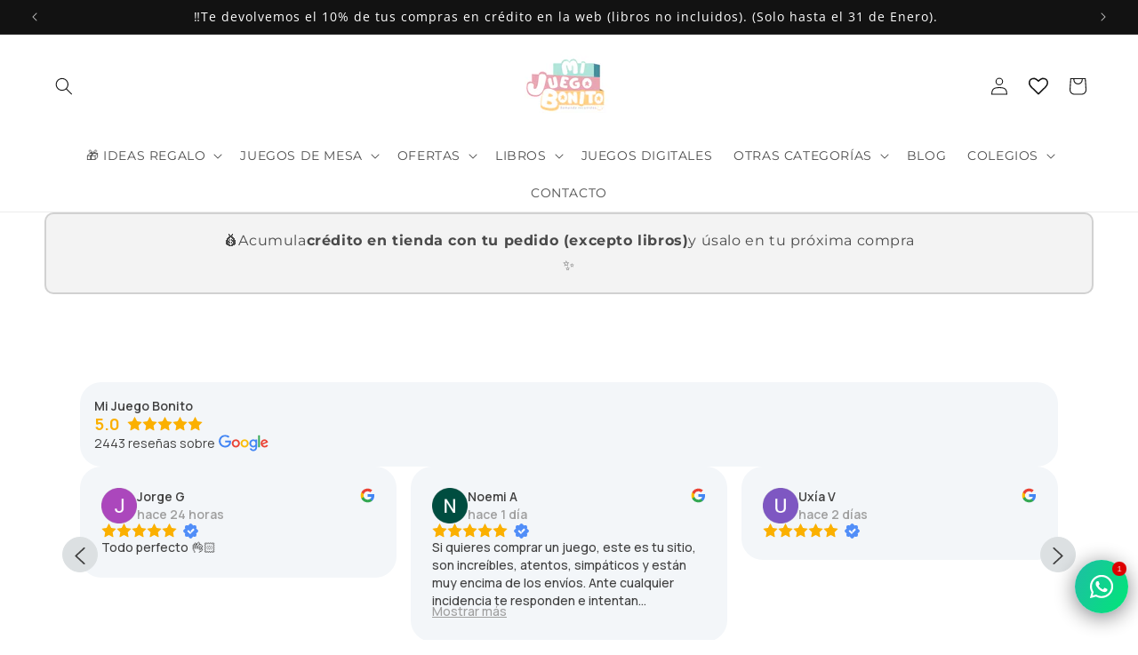

--- FILE ---
content_type: text/html; charset=utf-8
request_url: https://www.mijuegobonito.com/collections/gnomosaurus
body_size: 54244
content:
<!doctype html>
<html class="js" lang="es">
  <head>
    <meta charset="utf-8">
    <meta http-equiv="X-UA-Compatible" content="IE=edge">
    <meta name="viewport" content="width=device-width,initial-scale=1">
    <meta name="theme-color" content="">
    <link rel="canonical" href="https://www.mijuegobonito.com/collections/gnomosaurus"><link rel="icon" type="image/png" href="//www.mijuegobonito.com/cdn/shop/files/Copia_de_Logo_final_mjb_1.png?crop=center&height=32&v=1680081907&width=32"><link rel="preconnect" href="https://fonts.shopifycdn.com" crossorigin><title>
      Gnomosaurus
 &ndash; Mi Juego Bonito</title>

    

    

<meta property="og:site_name" content="Mi Juego Bonito">
<meta property="og:url" content="https://www.mijuegobonito.com/collections/gnomosaurus">
<meta property="og:title" content="Gnomosaurus">
<meta property="og:type" content="website">
<meta property="og:description" content="Tu tienda de juegos de mesa familiares y educativos, libros, literatura infantil, juvenil, libros de educación, bestsellers y otros recursos lúdicos. Envíos a península y Baleares . Envíos desde 24-48 horas. Te asesoramos en lo que necesites"><meta property="og:image" content="http://www.mijuegobonito.com/cdn/shop/files/Logo_final_mjb_1200_x_768_px.png?v=1680075217">
  <meta property="og:image:secure_url" content="https://www.mijuegobonito.com/cdn/shop/files/Logo_final_mjb_1200_x_768_px.png?v=1680075217">
  <meta property="og:image:width" content="1200">
  <meta property="og:image:height" content="768"><meta name="twitter:card" content="summary_large_image">
<meta name="twitter:title" content="Gnomosaurus">
<meta name="twitter:description" content="Tu tienda de juegos de mesa familiares y educativos, libros, literatura infantil, juvenil, libros de educación, bestsellers y otros recursos lúdicos. Envíos a península y Baleares . Envíos desde 24-48 horas. Te asesoramos en lo que necesites">


    <script src="//www.mijuegobonito.com/cdn/shop/t/21/assets/constants.js?v=132983761750457495441759401122" defer="defer"></script>
    <script src="//www.mijuegobonito.com/cdn/shop/t/21/assets/pubsub.js?v=25310214064522200911759401124" defer="defer"></script>
    <script src="//www.mijuegobonito.com/cdn/shop/t/21/assets/global.js?v=7301445359237545521759401122" defer="defer"></script>
    <script src="//www.mijuegobonito.com/cdn/shop/t/21/assets/details-disclosure.js?v=13653116266235556501759401122" defer="defer"></script>
    <script src="//www.mijuegobonito.com/cdn/shop/t/21/assets/details-modal.js?v=25581673532751508451759401122" defer="defer"></script>
    <script src="//www.mijuegobonito.com/cdn/shop/t/21/assets/search-form.js?v=133129549252120666541759401124" defer="defer"></script><script>window.performance && window.performance.mark && window.performance.mark('shopify.content_for_header.start');</script><meta name="google-site-verification" content="m8m_D2-NvsJMd0mdcCGnGB8dgE5jWQ3AkUBRmEFFfyE">
<meta name="facebook-domain-verification" content="cztt7ikujgmj5t2y0ruky97h51z6ut">
<meta name="facebook-domain-verification" content="lc450ws2n3l6xss5tcpcm24bqbynfz">
<meta id="shopify-digital-wallet" name="shopify-digital-wallet" content="/59844067512/digital_wallets/dialog">
<meta name="shopify-checkout-api-token" content="62a05e8220756636f15da28d5a5c2857">
<meta id="in-context-paypal-metadata" data-shop-id="59844067512" data-venmo-supported="false" data-environment="production" data-locale="es_ES" data-paypal-v4="true" data-currency="EUR">
<link rel="alternate" type="application/atom+xml" title="Feed" href="/collections/gnomosaurus.atom" />
<link rel="alternate" type="application/json+oembed" href="https://www.mijuegobonito.com/collections/gnomosaurus.oembed">
<script async="async" src="/checkouts/internal/preloads.js?locale=es-ES"></script>
<script id="apple-pay-shop-capabilities" type="application/json">{"shopId":59844067512,"countryCode":"ES","currencyCode":"EUR","merchantCapabilities":["supports3DS"],"merchantId":"gid:\/\/shopify\/Shop\/59844067512","merchantName":"Mi Juego Bonito","requiredBillingContactFields":["postalAddress","email","phone"],"requiredShippingContactFields":["postalAddress","email","phone"],"shippingType":"shipping","supportedNetworks":["visa","maestro","masterCard"],"total":{"type":"pending","label":"Mi Juego Bonito","amount":"1.00"},"shopifyPaymentsEnabled":true,"supportsSubscriptions":true}</script>
<script id="shopify-features" type="application/json">{"accessToken":"62a05e8220756636f15da28d5a5c2857","betas":["rich-media-storefront-analytics"],"domain":"www.mijuegobonito.com","predictiveSearch":true,"shopId":59844067512,"locale":"es"}</script>
<script>var Shopify = Shopify || {};
Shopify.shop = "mi-juego-bonito.myshopify.com";
Shopify.locale = "es";
Shopify.currency = {"active":"EUR","rate":"1.0"};
Shopify.country = "ES";
Shopify.theme = {"name":"Copia actualizada de Copia de Versión 15.3.0","id":187030864209,"schema_name":"Dawn","schema_version":"15.4.0","theme_store_id":887,"role":"main"};
Shopify.theme.handle = "null";
Shopify.theme.style = {"id":null,"handle":null};
Shopify.cdnHost = "www.mijuegobonito.com/cdn";
Shopify.routes = Shopify.routes || {};
Shopify.routes.root = "/";</script>
<script type="module">!function(o){(o.Shopify=o.Shopify||{}).modules=!0}(window);</script>
<script>!function(o){function n(){var o=[];function n(){o.push(Array.prototype.slice.apply(arguments))}return n.q=o,n}var t=o.Shopify=o.Shopify||{};t.loadFeatures=n(),t.autoloadFeatures=n()}(window);</script>
<script id="shop-js-analytics" type="application/json">{"pageType":"collection"}</script>
<script defer="defer" async type="module" src="//www.mijuegobonito.com/cdn/shopifycloud/shop-js/modules/v2/client.init-shop-cart-sync_CvZOh8Af.es.esm.js"></script>
<script defer="defer" async type="module" src="//www.mijuegobonito.com/cdn/shopifycloud/shop-js/modules/v2/chunk.common_3Rxs6Qxh.esm.js"></script>
<script type="module">
  await import("//www.mijuegobonito.com/cdn/shopifycloud/shop-js/modules/v2/client.init-shop-cart-sync_CvZOh8Af.es.esm.js");
await import("//www.mijuegobonito.com/cdn/shopifycloud/shop-js/modules/v2/chunk.common_3Rxs6Qxh.esm.js");

  window.Shopify.SignInWithShop?.initShopCartSync?.({"fedCMEnabled":true,"windoidEnabled":true});

</script>
<script>(function() {
  var isLoaded = false;
  function asyncLoad() {
    if (isLoaded) return;
    isLoaded = true;
    var urls = ["https:\/\/wishlisthero-assets.revampco.com\/store-front\/bundle2.js?shop=mi-juego-bonito.myshopify.com","https:\/\/platform-api.sharethis.com\/js\/sharethis.js?shop=mi-juego-bonito.myshopify.com#property=627b69e143069f0019c740bb\u0026product=inline-share-buttons\u0026ver=1652733525","https:\/\/cdn.shopify.com\/s\/files\/1\/0598\/4406\/7512\/t\/2\/assets\/pop_59844067512.js?v=1654842178\u0026shop=mi-juego-bonito.myshopify.com","\/\/cdn.shopify.com\/proxy\/029fc762a5682b7c1d8bc372bebff4817361fc2a2c61112e3594529dcde728ad\/shopify-script-tags.s3.eu-west-1.amazonaws.com\/smartseo\/instantpage.js?shop=mi-juego-bonito.myshopify.com\u0026sp-cache-control=cHVibGljLCBtYXgtYWdlPTkwMA","https:\/\/cdn.hextom.com\/js\/quickannouncementbar.js?shop=mi-juego-bonito.myshopify.com","https:\/\/cdn.hextom.com\/js\/freeshippingbar.js?shop=mi-juego-bonito.myshopify.com","https:\/\/cdn.hextom.com\/js\/ultimatesalesboost.js?shop=mi-juego-bonito.myshopify.com","https:\/\/joy.avada.io\/scripttag\/avada-joy-tracking.min.js?shop=mi-juego-bonito.myshopify.com","https:\/\/cdn-app.sealsubscriptions.com\/shopify\/public\/js\/sealsubscriptions.js?shop=mi-juego-bonito.myshopify.com","https:\/\/timer.good-apps.co\/storage\/js\/good_apps_timer-mi-juego-bonito.myshopify.com.js?ver=56\u0026shop=mi-juego-bonito.myshopify.com","https:\/\/cdn.jsdelivr.net\/gh\/zahidsattarahmed\/storeview@latest\/newtrackingscript.js?shop=mi-juego-bonito.myshopify.com","https:\/\/omnisnippet1.com\/platforms\/shopify.js?source=scriptTag\u0026v=2025-12-02T09\u0026shop=mi-juego-bonito.myshopify.com"];
    for (var i = 0; i < urls.length; i++) {
      var s = document.createElement('script');
      s.type = 'text/javascript';
      s.async = true;
      s.src = urls[i];
      var x = document.getElementsByTagName('script')[0];
      x.parentNode.insertBefore(s, x);
    }
  };
  if(window.attachEvent) {
    window.attachEvent('onload', asyncLoad);
  } else {
    window.addEventListener('load', asyncLoad, false);
  }
})();</script>
<script id="__st">var __st={"a":59844067512,"offset":3600,"reqid":"9358aa59-10f9-4664-9a1a-6b56fed3596c-1768780241","pageurl":"www.mijuegobonito.com\/collections\/gnomosaurus","u":"5fd2c5e4451d","p":"collection","rtyp":"collection","rid":278307930296};</script>
<script>window.ShopifyPaypalV4VisibilityTracking = true;</script>
<script id="captcha-bootstrap">!function(){'use strict';const t='contact',e='account',n='new_comment',o=[[t,t],['blogs',n],['comments',n],[t,'customer']],c=[[e,'customer_login'],[e,'guest_login'],[e,'recover_customer_password'],[e,'create_customer']],r=t=>t.map((([t,e])=>`form[action*='/${t}']:not([data-nocaptcha='true']) input[name='form_type'][value='${e}']`)).join(','),a=t=>()=>t?[...document.querySelectorAll(t)].map((t=>t.form)):[];function s(){const t=[...o],e=r(t);return a(e)}const i='password',u='form_key',d=['recaptcha-v3-token','g-recaptcha-response','h-captcha-response',i],f=()=>{try{return window.sessionStorage}catch{return}},m='__shopify_v',_=t=>t.elements[u];function p(t,e,n=!1){try{const o=window.sessionStorage,c=JSON.parse(o.getItem(e)),{data:r}=function(t){const{data:e,action:n}=t;return t[m]||n?{data:e,action:n}:{data:t,action:n}}(c);for(const[e,n]of Object.entries(r))t.elements[e]&&(t.elements[e].value=n);n&&o.removeItem(e)}catch(o){console.error('form repopulation failed',{error:o})}}const l='form_type',E='cptcha';function T(t){t.dataset[E]=!0}const w=window,h=w.document,L='Shopify',v='ce_forms',y='captcha';let A=!1;((t,e)=>{const n=(g='f06e6c50-85a8-45c8-87d0-21a2b65856fe',I='https://cdn.shopify.com/shopifycloud/storefront-forms-hcaptcha/ce_storefront_forms_captcha_hcaptcha.v1.5.2.iife.js',D={infoText:'Protegido por hCaptcha',privacyText:'Privacidad',termsText:'Términos'},(t,e,n)=>{const o=w[L][v],c=o.bindForm;if(c)return c(t,g,e,D).then(n);var r;o.q.push([[t,g,e,D],n]),r=I,A||(h.body.append(Object.assign(h.createElement('script'),{id:'captcha-provider',async:!0,src:r})),A=!0)});var g,I,D;w[L]=w[L]||{},w[L][v]=w[L][v]||{},w[L][v].q=[],w[L][y]=w[L][y]||{},w[L][y].protect=function(t,e){n(t,void 0,e),T(t)},Object.freeze(w[L][y]),function(t,e,n,w,h,L){const[v,y,A,g]=function(t,e,n){const i=e?o:[],u=t?c:[],d=[...i,...u],f=r(d),m=r(i),_=r(d.filter((([t,e])=>n.includes(e))));return[a(f),a(m),a(_),s()]}(w,h,L),I=t=>{const e=t.target;return e instanceof HTMLFormElement?e:e&&e.form},D=t=>v().includes(t);t.addEventListener('submit',(t=>{const e=I(t);if(!e)return;const n=D(e)&&!e.dataset.hcaptchaBound&&!e.dataset.recaptchaBound,o=_(e),c=g().includes(e)&&(!o||!o.value);(n||c)&&t.preventDefault(),c&&!n&&(function(t){try{if(!f())return;!function(t){const e=f();if(!e)return;const n=_(t);if(!n)return;const o=n.value;o&&e.removeItem(o)}(t);const e=Array.from(Array(32),(()=>Math.random().toString(36)[2])).join('');!function(t,e){_(t)||t.append(Object.assign(document.createElement('input'),{type:'hidden',name:u})),t.elements[u].value=e}(t,e),function(t,e){const n=f();if(!n)return;const o=[...t.querySelectorAll(`input[type='${i}']`)].map((({name:t})=>t)),c=[...d,...o],r={};for(const[a,s]of new FormData(t).entries())c.includes(a)||(r[a]=s);n.setItem(e,JSON.stringify({[m]:1,action:t.action,data:r}))}(t,e)}catch(e){console.error('failed to persist form',e)}}(e),e.submit())}));const S=(t,e)=>{t&&!t.dataset[E]&&(n(t,e.some((e=>e===t))),T(t))};for(const o of['focusin','change'])t.addEventListener(o,(t=>{const e=I(t);D(e)&&S(e,y())}));const B=e.get('form_key'),M=e.get(l),P=B&&M;t.addEventListener('DOMContentLoaded',(()=>{const t=y();if(P)for(const e of t)e.elements[l].value===M&&p(e,B);[...new Set([...A(),...v().filter((t=>'true'===t.dataset.shopifyCaptcha))])].forEach((e=>S(e,t)))}))}(h,new URLSearchParams(w.location.search),n,t,e,['guest_login'])})(!0,!0)}();</script>
<script integrity="sha256-4kQ18oKyAcykRKYeNunJcIwy7WH5gtpwJnB7kiuLZ1E=" data-source-attribution="shopify.loadfeatures" defer="defer" src="//www.mijuegobonito.com/cdn/shopifycloud/storefront/assets/storefront/load_feature-a0a9edcb.js" crossorigin="anonymous"></script>
<script data-source-attribution="shopify.dynamic_checkout.dynamic.init">var Shopify=Shopify||{};Shopify.PaymentButton=Shopify.PaymentButton||{isStorefrontPortableWallets:!0,init:function(){window.Shopify.PaymentButton.init=function(){};var t=document.createElement("script");t.src="https://www.mijuegobonito.com/cdn/shopifycloud/portable-wallets/latest/portable-wallets.es.js",t.type="module",document.head.appendChild(t)}};
</script>
<script data-source-attribution="shopify.dynamic_checkout.buyer_consent">
  function portableWalletsHideBuyerConsent(e){var t=document.getElementById("shopify-buyer-consent"),n=document.getElementById("shopify-subscription-policy-button");t&&n&&(t.classList.add("hidden"),t.setAttribute("aria-hidden","true"),n.removeEventListener("click",e))}function portableWalletsShowBuyerConsent(e){var t=document.getElementById("shopify-buyer-consent"),n=document.getElementById("shopify-subscription-policy-button");t&&n&&(t.classList.remove("hidden"),t.removeAttribute("aria-hidden"),n.addEventListener("click",e))}window.Shopify?.PaymentButton&&(window.Shopify.PaymentButton.hideBuyerConsent=portableWalletsHideBuyerConsent,window.Shopify.PaymentButton.showBuyerConsent=portableWalletsShowBuyerConsent);
</script>
<script data-source-attribution="shopify.dynamic_checkout.cart.bootstrap">document.addEventListener("DOMContentLoaded",(function(){function t(){return document.querySelector("shopify-accelerated-checkout-cart, shopify-accelerated-checkout")}if(t())Shopify.PaymentButton.init();else{new MutationObserver((function(e,n){t()&&(Shopify.PaymentButton.init(),n.disconnect())})).observe(document.body,{childList:!0,subtree:!0})}}));
</script>
<script id='scb4127' type='text/javascript' async='' src='https://www.mijuegobonito.com/cdn/shopifycloud/privacy-banner/storefront-banner.js'></script><link id="shopify-accelerated-checkout-styles" rel="stylesheet" media="screen" href="https://www.mijuegobonito.com/cdn/shopifycloud/portable-wallets/latest/accelerated-checkout-backwards-compat.css" crossorigin="anonymous">
<style id="shopify-accelerated-checkout-cart">
        #shopify-buyer-consent {
  margin-top: 1em;
  display: inline-block;
  width: 100%;
}

#shopify-buyer-consent.hidden {
  display: none;
}

#shopify-subscription-policy-button {
  background: none;
  border: none;
  padding: 0;
  text-decoration: underline;
  font-size: inherit;
  cursor: pointer;
}

#shopify-subscription-policy-button::before {
  box-shadow: none;
}

      </style>
<script id="sections-script" data-sections="header" defer="defer" src="//www.mijuegobonito.com/cdn/shop/t/21/compiled_assets/scripts.js?32761"></script>
<script>window.performance && window.performance.mark && window.performance.mark('shopify.content_for_header.end');</script>


    <style data-shopify>
      @font-face {
  font-family: Montserrat;
  font-weight: 400;
  font-style: normal;
  font-display: swap;
  src: url("//www.mijuegobonito.com/cdn/fonts/montserrat/montserrat_n4.81949fa0ac9fd2021e16436151e8eaa539321637.woff2") format("woff2"),
       url("//www.mijuegobonito.com/cdn/fonts/montserrat/montserrat_n4.a6c632ca7b62da89c3594789ba828388aac693fe.woff") format("woff");
}

      @font-face {
  font-family: Montserrat;
  font-weight: 700;
  font-style: normal;
  font-display: swap;
  src: url("//www.mijuegobonito.com/cdn/fonts/montserrat/montserrat_n7.3c434e22befd5c18a6b4afadb1e3d77c128c7939.woff2") format("woff2"),
       url("//www.mijuegobonito.com/cdn/fonts/montserrat/montserrat_n7.5d9fa6e2cae713c8fb539a9876489d86207fe957.woff") format("woff");
}

      @font-face {
  font-family: Montserrat;
  font-weight: 400;
  font-style: italic;
  font-display: swap;
  src: url("//www.mijuegobonito.com/cdn/fonts/montserrat/montserrat_i4.5a4ea298b4789e064f62a29aafc18d41f09ae59b.woff2") format("woff2"),
       url("//www.mijuegobonito.com/cdn/fonts/montserrat/montserrat_i4.072b5869c5e0ed5b9d2021e4c2af132e16681ad2.woff") format("woff");
}

      @font-face {
  font-family: Montserrat;
  font-weight: 700;
  font-style: italic;
  font-display: swap;
  src: url("//www.mijuegobonito.com/cdn/fonts/montserrat/montserrat_i7.a0d4a463df4f146567d871890ffb3c80408e7732.woff2") format("woff2"),
       url("//www.mijuegobonito.com/cdn/fonts/montserrat/montserrat_i7.f6ec9f2a0681acc6f8152c40921d2a4d2e1a2c78.woff") format("woff");
}

      @font-face {
  font-family: "Open Sans";
  font-weight: 400;
  font-style: normal;
  font-display: swap;
  src: url("//www.mijuegobonito.com/cdn/fonts/open_sans/opensans_n4.c32e4d4eca5273f6d4ee95ddf54b5bbb75fc9b61.woff2") format("woff2"),
       url("//www.mijuegobonito.com/cdn/fonts/open_sans/opensans_n4.5f3406f8d94162b37bfa232b486ac93ee892406d.woff") format("woff");
}


      
        :root,
        .color-background-1 {
          --color-background: 255,255,255;
        
          --gradient-background: #ffffff;
        

        

        --color-foreground: 18,18,18;
        --color-background-contrast: 191,191,191;
        --color-shadow: 18,18,18;
        --color-button: 255,255,255;
        --color-button-text: 0,0,0;
        --color-secondary-button: 255,255,255;
        --color-secondary-button-text: 70,141,156;
        --color-link: 70,141,156;
        --color-badge-foreground: 18,18,18;
        --color-badge-background: 255,255,255;
        --color-badge-border: 18,18,18;
        --payment-terms-background-color: rgb(255 255 255);
      }
      
        
        .color-background-2 {
          --color-background: 243,243,243;
        
          --gradient-background: #f3f3f3;
        

        

        --color-foreground: 18,18,18;
        --color-background-contrast: 179,179,179;
        --color-shadow: 18,18,18;
        --color-button: 18,18,18;
        --color-button-text: 243,243,243;
        --color-secondary-button: 243,243,243;
        --color-secondary-button-text: 18,18,18;
        --color-link: 18,18,18;
        --color-badge-foreground: 18,18,18;
        --color-badge-background: 243,243,243;
        --color-badge-border: 18,18,18;
        --payment-terms-background-color: rgb(243 243 243);
      }
      
        
        .color-inverse {
          --color-background: 18,18,18;
        
          --gradient-background: #121212;
        

        

        --color-foreground: 255,255,255;
        --color-background-contrast: 146,146,146;
        --color-shadow: 18,18,18;
        --color-button: 255,255,255;
        --color-button-text: 18,18,18;
        --color-secondary-button: 18,18,18;
        --color-secondary-button-text: 255,255,255;
        --color-link: 255,255,255;
        --color-badge-foreground: 255,255,255;
        --color-badge-background: 18,18,18;
        --color-badge-border: 255,255,255;
        --payment-terms-background-color: rgb(18 18 18);
      }
      
        
        .color-accent-1 {
          --color-background: 255,184,69;
        
          --gradient-background: #ffb845;
        

        

        --color-foreground: 0,0,0;
        --color-background-contrast: 196,121,0;
        --color-shadow: 18,18,18;
        --color-button: 0,0,0;
        --color-button-text: 255,184,69;
        --color-secondary-button: 255,184,69;
        --color-secondary-button-text: 0,0,0;
        --color-link: 0,0,0;
        --color-badge-foreground: 0,0,0;
        --color-badge-background: 255,184,69;
        --color-badge-border: 0,0,0;
        --payment-terms-background-color: rgb(255 184 69);
      }
      
        
        .color-accent-2 {
          --color-background: 241,141,158;
        
          --gradient-background: #f18d9e;
        

        

        --color-foreground: 0,0,0;
        --color-background-contrast: 227,28,62;
        --color-shadow: 18,18,18;
        --color-button: 0,0,0;
        --color-button-text: 232,166,179;
        --color-secondary-button: 241,141,158;
        --color-secondary-button-text: 0,0,0;
        --color-link: 0,0,0;
        --color-badge-foreground: 0,0,0;
        --color-badge-background: 241,141,158;
        --color-badge-border: 0,0,0;
        --payment-terms-background-color: rgb(241 141 158);
      }
      
        
        .color-scheme-6e67352a-52d1-42cc-8bac-e9b33270024c {
          --color-background: 152,219,198;
        
          --gradient-background: #98dbc6;
        

        

        --color-foreground: 18,18,18;
        --color-background-contrast: 63,180,144;
        --color-shadow: 18,18,18;
        --color-button: 255,255,255;
        --color-button-text: 0,0,0;
        --color-secondary-button: 152,219,198;
        --color-secondary-button-text: 91,200,172;
        --color-link: 91,200,172;
        --color-badge-foreground: 18,18,18;
        --color-badge-background: 152,219,198;
        --color-badge-border: 18,18,18;
        --payment-terms-background-color: rgb(152 219 198);
      }
      
        
        .color-scheme-9d2bef9e-b608-4a89-b8b6-9d1fc761c27e {
          --color-background: 91,200,172;
        
          --gradient-background: #5bc8ac;
        

        

        --color-foreground: 18,18,18;
        --color-background-contrast: 41,122,102;
        --color-shadow: 18,18,18;
        --color-button: 255,255,255;
        --color-button-text: 0,0,0;
        --color-secondary-button: 91,200,172;
        --color-secondary-button-text: 70,141,156;
        --color-link: 70,141,156;
        --color-badge-foreground: 18,18,18;
        --color-badge-background: 91,200,172;
        --color-badge-border: 18,18,18;
        --payment-terms-background-color: rgb(91 200 172);
      }
      
        
        .color-scheme-affe0a25-bd08-4431-9aba-23b786e466c2 {
          --color-background: 221,29,29;
        
          --gradient-background: #dd1d1d;
        

        

        --color-foreground: 255,184,69;
        --color-background-contrast: 108,14,14;
        --color-shadow: 18,18,18;
        --color-button: 255,255,255;
        --color-button-text: 0,0,0;
        --color-secondary-button: 221,29,29;
        --color-secondary-button-text: 70,141,156;
        --color-link: 70,141,156;
        --color-badge-foreground: 255,184,69;
        --color-badge-background: 221,29,29;
        --color-badge-border: 255,184,69;
        --payment-terms-background-color: rgb(221 29 29);
      }
      

      body, .color-background-1, .color-background-2, .color-inverse, .color-accent-1, .color-accent-2, .color-scheme-6e67352a-52d1-42cc-8bac-e9b33270024c, .color-scheme-9d2bef9e-b608-4a89-b8b6-9d1fc761c27e, .color-scheme-affe0a25-bd08-4431-9aba-23b786e466c2 {
        color: rgba(var(--color-foreground), 0.75);
        background-color: rgb(var(--color-background));
      }

      :root {
        --font-body-family: Montserrat, sans-serif;
        --font-body-style: normal;
        --font-body-weight: 400;
        --font-body-weight-bold: 700;

        --font-heading-family: "Open Sans", sans-serif;
        --font-heading-style: normal;
        --font-heading-weight: 400;

        --font-body-scale: 1.0;
        --font-heading-scale: 1.1;

        --media-padding: px;
        --media-border-opacity: 0.05;
        --media-border-width: 1px;
        --media-radius: 0px;
        --media-shadow-opacity: 0.0;
        --media-shadow-horizontal-offset: 0px;
        --media-shadow-vertical-offset: 0px;
        --media-shadow-blur-radius: 0px;
        --media-shadow-visible: 0;

        --page-width: 160rem;
        --page-width-margin: 0rem;

        --product-card-image-padding: 0.0rem;
        --product-card-corner-radius: 0.4rem;
        --product-card-text-alignment: center;
        --product-card-border-width: 0.2rem;
        --product-card-border-opacity: 0.9;
        --product-card-shadow-opacity: 0.1;
        --product-card-shadow-visible: 1;
        --product-card-shadow-horizontal-offset: 0.0rem;
        --product-card-shadow-vertical-offset: 0.0rem;
        --product-card-shadow-blur-radius: 0.0rem;

        --collection-card-image-padding: 0.0rem;
        --collection-card-corner-radius: 1.0rem;
        --collection-card-text-alignment: center;
        --collection-card-border-width: 0.2rem;
        --collection-card-border-opacity: 0.2;
        --collection-card-shadow-opacity: 0.1;
        --collection-card-shadow-visible: 1;
        --collection-card-shadow-horizontal-offset: 0.0rem;
        --collection-card-shadow-vertical-offset: 0.0rem;
        --collection-card-shadow-blur-radius: 0.0rem;

        --blog-card-image-padding: 0.8rem;
        --blog-card-corner-radius: 0.4rem;
        --blog-card-text-alignment: center;
        --blog-card-border-width: 0.2rem;
        --blog-card-border-opacity: 0.2;
        --blog-card-shadow-opacity: 0.1;
        --blog-card-shadow-visible: 1;
        --blog-card-shadow-horizontal-offset: 0.0rem;
        --blog-card-shadow-vertical-offset: 0.0rem;
        --blog-card-shadow-blur-radius: 0.0rem;

        --badge-corner-radius: 4.0rem;

        --popup-border-width: 3px;
        --popup-border-opacity: 0.3;
        --popup-corner-radius: 6px;
        --popup-shadow-opacity: 0.4;
        --popup-shadow-horizontal-offset: 6px;
        --popup-shadow-vertical-offset: 0px;
        --popup-shadow-blur-radius: 0px;

        --drawer-border-width: 4px;
        --drawer-border-opacity: 0.2;
        --drawer-shadow-opacity: 0.0;
        --drawer-shadow-horizontal-offset: 6px;
        --drawer-shadow-vertical-offset: 0px;
        --drawer-shadow-blur-radius: 0px;

        --spacing-sections-desktop: 84px;
        --spacing-sections-mobile: 59px;

        --grid-desktop-vertical-spacing: 8px;
        --grid-desktop-horizontal-spacing: 8px;
        --grid-mobile-vertical-spacing: 4px;
        --grid-mobile-horizontal-spacing: 4px;

        --text-boxes-border-opacity: 0.15;
        --text-boxes-border-width: 2px;
        --text-boxes-radius: 10px;
        --text-boxes-shadow-opacity: 0.0;
        --text-boxes-shadow-visible: 0;
        --text-boxes-shadow-horizontal-offset: 28px;
        --text-boxes-shadow-vertical-offset: 0px;
        --text-boxes-shadow-blur-radius: 5px;

        --buttons-radius: 4px;
        --buttons-radius-outset: 7px;
        --buttons-border-width: 3px;
        --buttons-border-opacity: 0.45;
        --buttons-shadow-opacity: 0.1;
        --buttons-shadow-visible: 1;
        --buttons-shadow-horizontal-offset: 0px;
        --buttons-shadow-vertical-offset: 0px;
        --buttons-shadow-blur-radius: 0px;
        --buttons-border-offset: 0.3px;

        --inputs-radius: 0px;
        --inputs-border-width: 1px;
        --inputs-border-opacity: 0.55;
        --inputs-shadow-opacity: 0.0;
        --inputs-shadow-horizontal-offset: 0px;
        --inputs-margin-offset: 0px;
        --inputs-shadow-vertical-offset: 0px;
        --inputs-shadow-blur-radius: 0px;
        --inputs-radius-outset: 0px;

        --variant-pills-radius: 40px;
        --variant-pills-border-width: 1px;
        --variant-pills-border-opacity: 0.55;
        --variant-pills-shadow-opacity: 0.0;
        --variant-pills-shadow-horizontal-offset: 0px;
        --variant-pills-shadow-vertical-offset: 0px;
        --variant-pills-shadow-blur-radius: 0px;
      }

      *,
      *::before,
      *::after {
        box-sizing: inherit;
      }

      html {
        box-sizing: border-box;
        font-size: calc(var(--font-body-scale) * 62.5%);
        height: 100%;
      }

      body {
        display: grid;
        grid-template-rows: auto auto 1fr auto;
        grid-template-columns: 100%;
        min-height: 100%;
        margin: 0;
        font-size: 1.5rem;
        letter-spacing: 0.06rem;
        line-height: calc(1 + 0.8 / var(--font-body-scale));
        font-family: var(--font-body-family);
        font-style: var(--font-body-style);
        font-weight: var(--font-body-weight);
      }

      @media screen and (min-width: 750px) {
        body {
          font-size: 1.6rem;
        }
      }
    </style>

    <link href="//www.mijuegobonito.com/cdn/shop/t/21/assets/base.css?v=159841507637079171801759401122" rel="stylesheet" type="text/css" media="all" />
    <link rel="stylesheet" href="//www.mijuegobonito.com/cdn/shop/t/21/assets/component-cart-items.css?v=13033300910818915211759401122" media="print" onload="this.media='all'">
      <link rel="preload" as="font" href="//www.mijuegobonito.com/cdn/fonts/montserrat/montserrat_n4.81949fa0ac9fd2021e16436151e8eaa539321637.woff2" type="font/woff2" crossorigin>
      

      <link rel="preload" as="font" href="//www.mijuegobonito.com/cdn/fonts/open_sans/opensans_n4.c32e4d4eca5273f6d4ee95ddf54b5bbb75fc9b61.woff2" type="font/woff2" crossorigin>
      
<link
        rel="stylesheet"
        href="//www.mijuegobonito.com/cdn/shop/t/21/assets/component-predictive-search.css?v=118923337488134913561759401122"
        media="print"
        onload="this.media='all'"
      ><script>
      if (Shopify.designMode) {
        document.documentElement.classList.add('shopify-design-mode');
      }
    </script>
  <script type="text/javascript">
  window.Pop = window.Pop || {};
  window.Pop.common = window.Pop.common || {};
  window.Pop.common.shop = {
    permanent_domain: 'mi-juego-bonito.myshopify.com',
    currency: "EUR",
    money_format: "€{{amount_with_comma_separator}}",
    id: 59844067512
  };
  

  window.Pop.common.template = 'collection';
  window.Pop.common.cart = {};
  window.Pop.common.vapid_public_key = "BJuXCmrtTK335SuczdNVYrGVtP_WXn4jImChm49st7K7z7e8gxSZUKk4DhUpk8j2Xpiw5G4-ylNbMKLlKkUEU98=";
  window.Pop.global_config = {"asset_urls":{"loy":{},"rev":{},"pu":{"init_js":null},"widgets":{"init_js":"https:\/\/cdn.shopify.com\/s\/files\/1\/0194\/1736\/6592\/t\/1\/assets\/ba_widget_init.js?v=1743185715","modal_js":"https:\/\/cdn.shopify.com\/s\/files\/1\/0194\/1736\/6592\/t\/1\/assets\/ba_widget_modal.js?v=1728041538","modal_css":"https:\/\/cdn.shopify.com\/s\/files\/1\/0194\/1736\/6592\/t\/1\/assets\/ba_widget_modal.css?v=1654723622"},"forms":{},"global":{"helper_js":"https:\/\/cdn.shopify.com\/s\/files\/1\/0194\/1736\/6592\/t\/1\/assets\/ba_pop_tracking.js?v=1704919189"}},"proxy_paths":{"pop":"\/apps\/ba-pop","app_metrics":"\/apps\/ba-pop\/app_metrics","push_subscription":"\/apps\/ba-pop\/push"},"aat":["pop"],"pv":false,"sts":false,"bam":true,"batc":true,"base_money_format":"€{{amount_with_comma_separator}}","online_store_version":2,"loy_js_api_enabled":false,"shop":{"id":59844067512,"name":"Mi Juego Bonito","domain":"www.mijuegobonito.com"}};
  window.Pop.widgets_config = {"id":23592,"active":false,"frequency_limit_amount":2,"frequency_limit_time_unit":"days","background_image":{"position":"background","widget_background_preview_url":""},"initial_state":{"body":"Accede ahora a un área exclusiva de juegos digitales diseñados para peques en Primaria, matemáticas divertidas, jugando con las letras y palabras,.mindfulness y muchas más habilidades más.\r\nAdemás, recibirás un descuento del 5% para usar en cualquier momento.","title":"Desbloquea 1 semana de juego educativo gratis","cta_text":"ACTIVAR MI ACCESO GRATUITO","show_email":"true","action_text":"Guardando...","footer_text":"Código válido en toda la web. No acumulable a otros descuentos. Podrás darte de baja en el momento que tú quieras","dismiss_text":"No gracias.","email_placeholder":"Email ","phone_placeholder":"Phone Number"},"success_state":{"body":"Confirma tu suscripción para activar tu código, tu descuento será válido siempre que lo necesites mientras sigas suscrit@ a la newsletter.\r\nPorque jugar bonito es también cuidar a quienes estáis al otro lado.\r\n(Y sí, puedes usarlo más de una vez. Solo no se acumula con otros códigos  descuentos.) ¡ Te deseamos un feliz día, Beatriz y Miguel 💛","title":"🎉 Muchas gracias por suscribirte 😊","cta_text":"Aplicar mi descuento YA ","cta_action":"open_url","redirect_url":"https:\/\/www.mijuegobonito.com\/discount\/MJB5","open_url_new_tab":"true"},"closed_state":{"action":"close_widget","font_size":"15","action_text":"5% DCTO","display_offset":"250","display_position":"left"},"error_state":{"submit_error":"Lo sentimos, por favor inténtalo de nuevo más tarde.","invalid_email":"Parece que la dirección de email no es correcta","error_subscribing":"Error en la suscripción, por favor inténtalo pasados unos minutos","already_registered":"Ya estás registrado","invalid_phone_number":"Please enter valid phone number!"},"trigger":{"action":"on_timer","delay_in_seconds":"15"},"colors":{"link_color":"#fdd835","sticky_bar_bg":"#fbc02d","cta_font_color":"#fff","body_font_color":"#000","sticky_bar_text":"#fff","background_color":"#fff","error_text_color":"#ff2626","title_font_color":"#000","footer_font_color":"#bbb","dismiss_font_color":"#bbbbbb","cta_background_color":"#fbc02d","sticky_coupon_bar_bg":"#286ef8","error_text_background":"","sticky_coupon_bar_text":"#fff"},"sticky_coupon_bar":{"enabled":"false","message":"Copia tu cupón y añádelo en la pantalla de pago"},"display_style":{"font":"Lato","size":"large","align":"center"},"dismissable":true,"has_background":false,"opt_in_channels":["email"],"rules":[],"widget_css":".powered_by_rivo{\n  display: block;\n}\n.ba_widget_main_design {\n  background: #fff;\n}\n.ba_widget_content{text-align: center}\n.ba_widget_parent{\n  font-family: Lato;\n}\n.ba_widget_parent.background{\n}\n.ba_widget_left_content{\n}\n.ba_widget_right_content{\n}\n#ba_widget_cta_button:disabled{\n  background: #fbc02dcc;\n}\n#ba_widget_cta_button{\n  background: #fbc02d;\n  color: #fff;\n}\n#ba_widget_cta_button:after {\n  background: #fbc02de0;\n}\n.ba_initial_state_title, .ba_success_state_title{\n  color: #000;\n}\n.ba_initial_state_body, .ba_success_state_body{\n  color: #000;\n}\n.ba_initial_state_dismiss_text{\n  color: #bbbbbb;\n}\n.ba_initial_state_footer_text, .ba_initial_state_sms_agreement{\n  color: #bbb;\n}\n.ba_widget_error{\n  color: #ff2626;\n  background: ;\n}\n.ba_link_color{\n  color: #fdd835;\n}\n","custom_css":null,"logo":"https:\/\/d15d3imw3mjndz.cloudfront.net\/69xhlf0mfmag5xyk6en6vhnibb5x"};
</script>


<script type="text/javascript">
  

  (function() {
    //Global snippet for Email Popups
    //this is updated automatically - do not edit manually.
    document.addEventListener('DOMContentLoaded', function() {
      function loadScript(src, defer, done) {
        var js = document.createElement('script');
        js.src = src;
        js.defer = defer;
        js.onload = function(){done();};
        js.onerror = function(){
          done(new Error('Failed to load script ' + src));
        };
        document.head.appendChild(js);
      }

      function browserSupportsAllFeatures() {
        return window.Promise && window.fetch && window.Symbol;
      }

      if (browserSupportsAllFeatures()) {
        main();
      } else {
        loadScript('https://cdnjs.cloudflare.com/polyfill/v3/polyfill.min.js?features=Promise,fetch', true, main);
      }

      function loadAppScripts(){
        const popAppEmbedEnabled = document.getElementById("pop-app-embed-init");

        if (window.Pop.global_config.aat.includes("pop") && !popAppEmbedEnabled){
          loadScript(window.Pop.global_config.asset_urls.widgets.init_js, true, function(){});
        }
      }

      function main(err) {
        loadScript(window.Pop.global_config.asset_urls.global.helper_js, false, loadAppScripts);
      }
    });
  })();
</script>


<script>function loadScript(a){var b=document.getElementsByTagName("head")[0],c=document.createElement("script");c.type="text/javascript",c.src="https://tracker.metricool.com/resources/be.js",c.onreadystatechange=a,c.onload=a,b.appendChild(c)}loadScript(function(){beTracker.t({hash:"4b39904fcd163cefab4ea6fe7f2e0607"})});</script>

<!-- BEGIN app block: shopify://apps/judge-me-reviews/blocks/judgeme_core/61ccd3b1-a9f2-4160-9fe9-4fec8413e5d8 --><!-- Start of Judge.me Core -->






<link rel="dns-prefetch" href="https://cdnwidget.judge.me">
<link rel="dns-prefetch" href="https://cdn.judge.me">
<link rel="dns-prefetch" href="https://cdn1.judge.me">
<link rel="dns-prefetch" href="https://api.judge.me">

<script data-cfasync='false' class='jdgm-settings-script'>window.jdgmSettings={"pagination":5,"disable_web_reviews":true,"badge_no_review_text":"Sin reseñas","badge_n_reviews_text":"{{ n }} reseña/reseñas","badge_star_color":"#fad709","hide_badge_preview_if_no_reviews":true,"badge_hide_text":false,"enforce_center_preview_badge":false,"widget_title":"Reseñas de Clientes","widget_open_form_text":"Escribir una reseña","widget_close_form_text":"Cancelar reseña","widget_refresh_page_text":"Actualizar página","widget_summary_text":"Basado en {{ number_of_reviews }} reseña/reseñas","widget_no_review_text":"Sé el primero en escribir una reseña","widget_name_field_text":"Nombre","widget_verified_name_field_text":"Nombre Verificado (público)","widget_name_placeholder_text":"Nombre","widget_required_field_error_text":"Este campo es obligatorio.","widget_email_field_text":"Dirección de correo electrónico","widget_verified_email_field_text":"Correo electrónico Verificado (privado, no se puede editar)","widget_email_placeholder_text":"Tu dirección de correo electrónico","widget_email_field_error_text":"Por favor, ingresa una dirección de correo electrónico válida.","widget_rating_field_text":"Calificación","widget_review_title_field_text":"Título de la Reseña","widget_review_title_placeholder_text":"Da un título a tu reseña","widget_review_body_field_text":"Contenido de la reseña","widget_review_body_placeholder_text":"Empieza a escribir aquí...","widget_pictures_field_text":"Imagen/Video (opcional)","widget_submit_review_text":"Enviar Reseña","widget_submit_verified_review_text":"Enviar Reseña Verificada","widget_submit_success_msg_with_auto_publish":"¡Gracias! Por favor, actualiza la página en unos momentos para ver tu reseña. Puedes eliminar o editar tu reseña iniciando sesión en \u003ca href='https://judge.me/login' target='_blank' rel='nofollow noopener'\u003eJudge.me\u003c/a\u003e","widget_submit_success_msg_no_auto_publish":"¡Gracias! Tu reseña se publicará tan pronto como sea aprobada por el administrador de la tienda. Puedes eliminar o editar tu reseña iniciando sesión en \u003ca href='https://judge.me/login' target='_blank' rel='nofollow noopener'\u003eJudge.me\u003c/a\u003e","widget_show_default_reviews_out_of_total_text":"Mostrando {{ n_reviews_shown }} de {{ n_reviews }} reseñas.","widget_show_all_link_text":"Mostrar todas","widget_show_less_link_text":"Mostrar menos","widget_author_said_text":"{{ reviewer_name }} dijo:","widget_days_text":"hace {{ n }} día/días","widget_weeks_text":"hace {{ n }} semana/semanas","widget_months_text":"hace {{ n }} mes/meses","widget_years_text":"hace {{ n }} año/años","widget_yesterday_text":"Ayer","widget_today_text":"Hoy","widget_replied_text":"\u003e\u003e {{ shop_name }} respondió:","widget_read_more_text":"Leer más","widget_reviewer_name_as_initial":"last_initial","widget_rating_filter_color":"","widget_rating_filter_see_all_text":"Ver todas las reseñas","widget_sorting_most_recent_text":"Más Recientes","widget_sorting_highest_rating_text":"Mayor Calificación","widget_sorting_lowest_rating_text":"Menor Calificación","widget_sorting_with_pictures_text":"Solo Imágenes","widget_sorting_most_helpful_text":"Más Útiles","widget_open_question_form_text":"Hacer una pregunta","widget_reviews_subtab_text":"Reseñas","widget_questions_subtab_text":"Preguntas","widget_question_label_text":"Pregunta","widget_answer_label_text":"Respuesta","widget_question_placeholder_text":"Escribe tu pregunta aquí","widget_submit_question_text":"Enviar Pregunta","widget_question_submit_success_text":"¡Gracias por tu pregunta! Te notificaremos una vez que sea respondida.","widget_star_color":"#fad709","verified_badge_text":"Verificado","verified_badge_bg_color":"","verified_badge_text_color":"","verified_badge_placement":"left-of-reviewer-name","widget_review_max_height":"","widget_hide_border":false,"widget_social_share":false,"widget_thumb":false,"widget_review_location_show":false,"widget_location_format":"","all_reviews_include_out_of_store_products":true,"all_reviews_out_of_store_text":"(fuera de la tienda)","all_reviews_pagination":100,"all_reviews_product_name_prefix_text":"sobre","enable_review_pictures":true,"enable_question_anwser":false,"widget_theme":"leex","review_date_format":"dd/mm/yyyy","default_sort_method":"most-recent","widget_product_reviews_subtab_text":"Reseñas de Productos","widget_shop_reviews_subtab_text":"Reseñas de la Tienda","widget_other_products_reviews_text":"Reseñas para otros productos","widget_store_reviews_subtab_text":"Reseñas de la tienda","widget_no_store_reviews_text":"Esta tienda no ha recibido ninguna reseña todavía","widget_web_restriction_product_reviews_text":"Este producto no ha recibido ninguna reseña todavía","widget_no_items_text":"No se encontraron elementos","widget_show_more_text":"Mostrar más","widget_write_a_store_review_text":"Escribir una Reseña de la Tienda","widget_other_languages_heading":"Reseñas en Otros Idiomas","widget_translate_review_text":"Traducir reseña a {{ language }}","widget_translating_review_text":"Traduciendo...","widget_show_original_translation_text":"Mostrar original ({{ language }})","widget_translate_review_failed_text":"No se pudo traducir la reseña.","widget_translate_review_retry_text":"Reintentar","widget_translate_review_try_again_later_text":"Intentar más tarde","show_product_url_for_grouped_product":false,"widget_sorting_pictures_first_text":"Imágenes Primero","show_pictures_on_all_rev_page_mobile":false,"show_pictures_on_all_rev_page_desktop":false,"floating_tab_hide_mobile_install_preference":false,"floating_tab_button_name":"★ Reseñas","floating_tab_title":"Deja que los clientes hablen por nosotros","floating_tab_button_color":"","floating_tab_button_background_color":"","floating_tab_url":"","floating_tab_url_enabled":false,"floating_tab_tab_style":"text","all_reviews_text_badge_text":"Los clientes nos califican {{ shop.metafields.judgeme.all_reviews_rating | round: 1 }}/5 basado en {{ shop.metafields.judgeme.all_reviews_count }} reseñas.","all_reviews_text_badge_text_branded_style":"{{ shop.metafields.judgeme.all_reviews_rating | round: 1 }} de 5 estrellas basado en {{ shop.metafields.judgeme.all_reviews_count }} reseñas","is_all_reviews_text_badge_a_link":false,"show_stars_for_all_reviews_text_badge":false,"all_reviews_text_badge_url":"","all_reviews_text_style":"text","all_reviews_text_color_style":"judgeme_brand_color","all_reviews_text_color":"#108474","all_reviews_text_show_jm_brand":true,"featured_carousel_show_header":true,"featured_carousel_title":"Opiniones","testimonials_carousel_title":"Los clientes nos dicen","videos_carousel_title":"Historias de clientes reales","cards_carousel_title":"Los clientes nos dicen","featured_carousel_count_text":"de {{ n }} reseñas","featured_carousel_add_link_to_all_reviews_page":false,"featured_carousel_url":"","featured_carousel_show_images":true,"featured_carousel_autoslide_interval":5,"featured_carousel_arrows_on_the_sides":true,"featured_carousel_height":350,"featured_carousel_width":80,"featured_carousel_image_size":0,"featured_carousel_image_height":250,"featured_carousel_arrow_color":"#eeeeee","verified_count_badge_style":"vintage","verified_count_badge_orientation":"horizontal","verified_count_badge_color_style":"judgeme_brand_color","verified_count_badge_color":"#108474","is_verified_count_badge_a_link":false,"verified_count_badge_url":"","verified_count_badge_show_jm_brand":true,"widget_rating_preset_default":5,"widget_first_sub_tab":"product-reviews","widget_show_histogram":true,"widget_histogram_use_custom_color":false,"widget_pagination_use_custom_color":false,"widget_star_use_custom_color":false,"widget_verified_badge_use_custom_color":false,"widget_write_review_use_custom_color":false,"picture_reminder_submit_button":"Upload Pictures","enable_review_videos":false,"mute_video_by_default":false,"widget_sorting_videos_first_text":"Videos Primero","widget_review_pending_text":"Pendiente","featured_carousel_items_for_large_screen":3,"social_share_options_order":"Facebook,Twitter","remove_microdata_snippet":true,"disable_json_ld":true,"enable_json_ld_products":false,"preview_badge_show_question_text":false,"preview_badge_no_question_text":"Sin preguntas","preview_badge_n_question_text":"{{ number_of_questions }} pregunta/preguntas","qa_badge_show_icon":false,"qa_badge_position":"same-row","remove_judgeme_branding":false,"widget_add_search_bar":false,"widget_search_bar_placeholder":"Buscar","widget_sorting_verified_only_text":"Solo verificadas","featured_carousel_theme":"card","featured_carousel_show_rating":true,"featured_carousel_show_title":true,"featured_carousel_show_body":true,"featured_carousel_show_date":true,"featured_carousel_show_reviewer":true,"featured_carousel_show_product":false,"featured_carousel_header_background_color":"#108474","featured_carousel_header_text_color":"#ffffff","featured_carousel_name_product_separator":"reviewed","featured_carousel_full_star_background":"#108474","featured_carousel_empty_star_background":"#dadada","featured_carousel_vertical_theme_background":"#f9fafb","featured_carousel_verified_badge_enable":false,"featured_carousel_verified_badge_color":"#108474","featured_carousel_border_style":"round","featured_carousel_review_line_length_limit":3,"featured_carousel_more_reviews_button_text":"Leer más reseñas","featured_carousel_view_product_button_text":"Ver producto","all_reviews_page_load_reviews_on":"scroll","all_reviews_page_load_more_text":"Cargar Más Reseñas","disable_fb_tab_reviews":false,"enable_ajax_cdn_cache":false,"widget_public_name_text":"mostrado públicamente como","default_reviewer_name":"John Smith","default_reviewer_name_has_non_latin":true,"widget_reviewer_anonymous":"Anónimo","medals_widget_title":"Medallas de Reseñas Judge.me","medals_widget_background_color":"#f9fafb","medals_widget_position":"footer_all_pages","medals_widget_border_color":"#f9fafb","medals_widget_verified_text_position":"left","medals_widget_use_monochromatic_version":false,"medals_widget_elements_color":"#108474","show_reviewer_avatar":true,"widget_invalid_yt_video_url_error_text":"No es una URL de video de YouTube","widget_max_length_field_error_text":"Por favor, ingresa no más de {0} caracteres.","widget_show_country_flag":false,"widget_show_collected_via_shop_app":true,"widget_verified_by_shop_badge_style":"light","widget_verified_by_shop_text":"Verificado por la Tienda","widget_show_photo_gallery":true,"widget_load_with_code_splitting":true,"widget_ugc_install_preference":false,"widget_ugc_title":"Hecho por nosotros, Compartido por ti","widget_ugc_subtitle":"Etiquétanos para ver tu imagen destacada en nuestra página","widget_ugc_arrows_color":"#ffffff","widget_ugc_primary_button_text":"Comprar Ahora","widget_ugc_primary_button_background_color":"#108474","widget_ugc_primary_button_text_color":"#ffffff","widget_ugc_primary_button_border_width":"0","widget_ugc_primary_button_border_style":"none","widget_ugc_primary_button_border_color":"#108474","widget_ugc_primary_button_border_radius":"25","widget_ugc_secondary_button_text":"Cargar Más","widget_ugc_secondary_button_background_color":"#ffffff","widget_ugc_secondary_button_text_color":"#108474","widget_ugc_secondary_button_border_width":"2","widget_ugc_secondary_button_border_style":"solid","widget_ugc_secondary_button_border_color":"#108474","widget_ugc_secondary_button_border_radius":"25","widget_ugc_reviews_button_text":"Ver Reseñas","widget_ugc_reviews_button_background_color":"#ffffff","widget_ugc_reviews_button_text_color":"#108474","widget_ugc_reviews_button_border_width":"2","widget_ugc_reviews_button_border_style":"solid","widget_ugc_reviews_button_border_color":"#108474","widget_ugc_reviews_button_border_radius":"25","widget_ugc_reviews_button_link_to":"judgeme-reviews-page","widget_ugc_show_post_date":true,"widget_ugc_max_width":"800","widget_rating_metafield_value_type":true,"widget_primary_color":"#108474","widget_enable_secondary_color":false,"widget_secondary_color":"#edf5f5","widget_summary_average_rating_text":"{{ average_rating }} de 5","widget_media_grid_title":"Fotos y videos de clientes","widget_media_grid_see_more_text":"Ver más","widget_round_style":false,"widget_show_product_medals":false,"widget_verified_by_judgeme_text":"Verificado por Judge.me","widget_show_store_medals":true,"widget_verified_by_judgeme_text_in_store_medals":"Verificado por Judge.me","widget_media_field_exceed_quantity_message":"Lo sentimos, solo podemos aceptar {{ max_media }} para una reseña.","widget_media_field_exceed_limit_message":"{{ file_name }} es demasiado grande, por favor selecciona un {{ media_type }} menor a {{ size_limit }}MB.","widget_review_submitted_text":"¡Reseña Enviada!","widget_question_submitted_text":"¡Pregunta Enviada!","widget_close_form_text_question":"Cancelar","widget_write_your_answer_here_text":"Escribe tu respuesta aquí","widget_enabled_branded_link":true,"widget_show_collected_by_judgeme":true,"widget_reviewer_name_color":"","widget_write_review_text_color":"","widget_write_review_bg_color":"","widget_collected_by_judgeme_text":"recopilado por Judge.me","widget_pagination_type":"standard","widget_load_more_text":"Cargar Más","widget_load_more_color":"#108474","widget_full_review_text":"Reseña Completa","widget_read_more_reviews_text":"Leer Más Reseñas","widget_read_questions_text":"Leer Preguntas","widget_questions_and_answers_text":"Preguntas y Respuestas","widget_verified_by_text":"Verificado por","widget_verified_text":"Verificado","widget_number_of_reviews_text":"{{ number_of_reviews }} reseñas","widget_back_button_text":"Atrás","widget_next_button_text":"Siguiente","widget_custom_forms_filter_button":"Filtros","custom_forms_style":"horizontal","widget_show_review_information":false,"how_reviews_are_collected":"¿Cómo se recopilan las reseñas?","widget_show_review_keywords":true,"widget_gdpr_statement":"Cómo usamos tus datos: Solo te contactaremos sobre la reseña que dejaste, y solo si es necesario. Al enviar tu reseña, aceptas los \u003ca href='https://judge.me/terms' target='_blank' rel='nofollow noopener'\u003etérminos\u003c/a\u003e, \u003ca href='https://judge.me/privacy' target='_blank' rel='nofollow noopener'\u003eprivacidad\u003c/a\u003e y \u003ca href='https://judge.me/content-policy' target='_blank' rel='nofollow noopener'\u003epolíticas de contenido\u003c/a\u003e de Judge.me.","widget_multilingual_sorting_enabled":false,"widget_translate_review_content_enabled":false,"widget_translate_review_content_method":"manual","popup_widget_review_selection":"automatically_with_pictures","popup_widget_round_border_style":true,"popup_widget_show_title":true,"popup_widget_show_body":true,"popup_widget_show_reviewer":false,"popup_widget_show_product":true,"popup_widget_show_pictures":true,"popup_widget_use_review_picture":true,"popup_widget_show_on_home_page":true,"popup_widget_show_on_product_page":true,"popup_widget_show_on_collection_page":true,"popup_widget_show_on_cart_page":true,"popup_widget_position":"bottom_left","popup_widget_first_review_delay":5,"popup_widget_duration":5,"popup_widget_interval":5,"popup_widget_review_count":5,"popup_widget_hide_on_mobile":true,"review_snippet_widget_round_border_style":true,"review_snippet_widget_card_color":"#FFFFFF","review_snippet_widget_slider_arrows_background_color":"#FFFFFF","review_snippet_widget_slider_arrows_color":"#000000","review_snippet_widget_star_color":"#108474","show_product_variant":false,"all_reviews_product_variant_label_text":"Variante: ","widget_show_verified_branding":false,"widget_ai_summary_title":"Los clientes dicen","widget_ai_summary_disclaimer":"Resumen de reseñas impulsado por IA basado en reseñas recientes de clientes","widget_show_ai_summary":false,"widget_show_ai_summary_bg":false,"widget_show_review_title_input":true,"redirect_reviewers_invited_via_email":"review_widget","request_store_review_after_product_review":true,"request_review_other_products_in_order":true,"review_form_color_scheme":"default","review_form_corner_style":"square","review_form_star_color":{},"review_form_text_color":"#333333","review_form_background_color":"#ffffff","review_form_field_background_color":"#fafafa","review_form_button_color":{},"review_form_button_text_color":"#ffffff","review_form_modal_overlay_color":"#000000","review_content_screen_title_text":"¿Cómo calificarías este producto?","review_content_introduction_text":"Nos encantaría que compartieras un poco sobre tu experiencia.","store_review_form_title_text":"¿Cómo calificarías esta tienda?","store_review_form_introduction_text":"Nos encantaría que compartieras un poco sobre tu experiencia.","show_review_guidance_text":true,"one_star_review_guidance_text":"Pobre","five_star_review_guidance_text":"Excelente","customer_information_screen_title_text":"Sobre ti","customer_information_introduction_text":"Por favor, cuéntanos más sobre ti.","custom_questions_screen_title_text":"Tu experiencia en más detalle","custom_questions_introduction_text":"Aquí hay algunas preguntas para ayudarnos a entender más sobre tu experiencia.","review_submitted_screen_title_text":"¡Gracias por tu reseña!","review_submitted_screen_thank_you_text":"La estamos procesando y aparecerá en la tienda pronto.","review_submitted_screen_email_verification_text":"Por favor, confirma tu correo electrónico haciendo clic en el enlace que acabamos de enviarte. Esto nos ayuda a mantener las reseñas auténticas.","review_submitted_request_store_review_text":"¿Te gustaría compartir tu experiencia de compra con nosotros?","review_submitted_review_other_products_text":"¿Te gustaría reseñar estos productos?","store_review_screen_title_text":"¿Te gustaría compartir tu experiencia de compra con nosotros?","store_review_introduction_text":"Valoramos tu opinión y la utilizamos para mejorar. Por favor, comparte cualquier pensamiento o sugerencia que tengas.","reviewer_media_screen_title_picture_text":"Compartir una foto","reviewer_media_introduction_picture_text":"Sube una foto para apoyar tu reseña.","reviewer_media_screen_title_video_text":"Compartir un video","reviewer_media_introduction_video_text":"Sube un video para apoyar tu reseña.","reviewer_media_screen_title_picture_or_video_text":"Compartir una foto o video","reviewer_media_introduction_picture_or_video_text":"Sube una foto o video para apoyar tu reseña.","reviewer_media_youtube_url_text":"Pega tu URL de Youtube aquí","advanced_settings_next_step_button_text":"Siguiente","advanced_settings_close_review_button_text":"Cerrar","modal_write_review_flow":false,"write_review_flow_required_text":"Obligatorio","write_review_flow_privacy_message_text":"Respetamos tu privacidad.","write_review_flow_anonymous_text":"Reseña como anónimo","write_review_flow_visibility_text":"No será visible para otros clientes.","write_review_flow_multiple_selection_help_text":"Selecciona tantos como quieras","write_review_flow_single_selection_help_text":"Selecciona una opción","write_review_flow_required_field_error_text":"Este campo es obligatorio","write_review_flow_invalid_email_error_text":"Por favor ingresa una dirección de correo válida","write_review_flow_max_length_error_text":"Máx. {{ max_length }} caracteres.","write_review_flow_media_upload_text":"\u003cb\u003eHaz clic para subir\u003c/b\u003e o arrastrar y soltar","write_review_flow_gdpr_statement":"Solo te contactaremos sobre tu reseña si es necesario. Al enviar tu reseña, aceptas nuestros \u003ca href='https://judge.me/terms' target='_blank' rel='nofollow noopener'\u003etérminos y condiciones\u003c/a\u003e y \u003ca href='https://judge.me/privacy' target='_blank' rel='nofollow noopener'\u003epolítica de privacidad\u003c/a\u003e.","rating_only_reviews_enabled":false,"show_negative_reviews_help_screen":false,"new_review_flow_help_screen_rating_threshold":3,"negative_review_resolution_screen_title_text":"Cuéntanos más","negative_review_resolution_text":"Tu experiencia es importante para nosotros. Si hubo problemas con tu compra, estamos aquí para ayudar. No dudes en contactarnos, nos encantaría la oportunidad de arreglar las cosas.","negative_review_resolution_button_text":"Contáctanos","negative_review_resolution_proceed_with_review_text":"Deja una reseña","negative_review_resolution_subject":"Problema con la compra de {{ shop_name }}.{{ order_name }}","preview_badge_collection_page_install_status":false,"widget_review_custom_css":"","preview_badge_custom_css":"","preview_badge_stars_count":"5-stars","featured_carousel_custom_css":"","floating_tab_custom_css":"","all_reviews_widget_custom_css":"","medals_widget_custom_css":"","verified_badge_custom_css":"","all_reviews_text_custom_css":"","transparency_badges_collected_via_store_invite":false,"transparency_badges_from_another_provider":false,"transparency_badges_collected_from_store_visitor":false,"transparency_badges_collected_by_verified_review_provider":false,"transparency_badges_earned_reward":false,"transparency_badges_collected_via_store_invite_text":"Reseña recopilada a través de una invitación al negocio","transparency_badges_from_another_provider_text":"Reseña recopilada de otro proveedor","transparency_badges_collected_from_store_visitor_text":"Reseña recopilada de un visitante del negocio","transparency_badges_written_in_google_text":"Reseña escrita en Google","transparency_badges_written_in_etsy_text":"Reseña escrita en Etsy","transparency_badges_written_in_shop_app_text":"Reseña escrita en Shop App","transparency_badges_earned_reward_text":"Reseña ganó una recompensa para una futura compra","product_review_widget_per_page":10,"widget_store_review_label_text":"Reseña de la tienda","checkout_comment_extension_title_on_product_page":"Customer Comments","checkout_comment_extension_num_latest_comment_show":5,"checkout_comment_extension_format":"name_and_timestamp","checkout_comment_customer_name":"last_initial","checkout_comment_comment_notification":true,"preview_badge_collection_page_install_preference":true,"preview_badge_home_page_install_preference":false,"preview_badge_product_page_install_preference":true,"review_widget_install_preference":"","review_carousel_install_preference":false,"floating_reviews_tab_install_preference":"none","verified_reviews_count_badge_install_preference":false,"all_reviews_text_install_preference":false,"review_widget_best_location":true,"judgeme_medals_install_preference":false,"review_widget_revamp_enabled":false,"review_widget_qna_enabled":false,"review_widget_header_theme":"minimal","review_widget_widget_title_enabled":true,"review_widget_header_text_size":"medium","review_widget_header_text_weight":"regular","review_widget_average_rating_style":"compact","review_widget_bar_chart_enabled":true,"review_widget_bar_chart_type":"numbers","review_widget_bar_chart_style":"standard","review_widget_expanded_media_gallery_enabled":false,"review_widget_reviews_section_theme":"standard","review_widget_image_style":"thumbnails","review_widget_review_image_ratio":"square","review_widget_stars_size":"medium","review_widget_verified_badge":"standard_text","review_widget_review_title_text_size":"medium","review_widget_review_text_size":"medium","review_widget_review_text_length":"medium","review_widget_number_of_columns_desktop":3,"review_widget_carousel_transition_speed":5,"review_widget_custom_questions_answers_display":"always","review_widget_button_text_color":"#FFFFFF","review_widget_text_color":"#000000","review_widget_lighter_text_color":"#7B7B7B","review_widget_corner_styling":"soft","review_widget_review_word_singular":"reseña","review_widget_review_word_plural":"reseñas","review_widget_voting_label":"¿Útil?","review_widget_shop_reply_label":"Respuesta de {{ shop_name }}:","review_widget_filters_title":"Filtros","qna_widget_question_word_singular":"Pregunta","qna_widget_question_word_plural":"Preguntas","qna_widget_answer_reply_label":"Respuesta de {{ answerer_name }}:","qna_content_screen_title_text":"Preguntar sobre este producto","qna_widget_question_required_field_error_text":"Por favor, ingrese su pregunta.","qna_widget_flow_gdpr_statement":"Solo te contactaremos sobre tu pregunta si es necesario. Al enviar tu pregunta, aceptas nuestros \u003ca href='https://judge.me/terms' target='_blank' rel='nofollow noopener'\u003etérminos y condiciones\u003c/a\u003e y \u003ca href='https://judge.me/privacy' target='_blank' rel='nofollow noopener'\u003epolítica de privacidad\u003c/a\u003e.","qna_widget_question_submitted_text":"¡Gracias por tu pregunta!","qna_widget_close_form_text_question":"Cerrar","qna_widget_question_submit_success_text":"Te informaremos por correo electrónico cuando te respondamos tu pregunta.","all_reviews_widget_v2025_enabled":false,"all_reviews_widget_v2025_header_theme":"default","all_reviews_widget_v2025_widget_title_enabled":true,"all_reviews_widget_v2025_header_text_size":"medium","all_reviews_widget_v2025_header_text_weight":"regular","all_reviews_widget_v2025_average_rating_style":"compact","all_reviews_widget_v2025_bar_chart_enabled":true,"all_reviews_widget_v2025_bar_chart_type":"numbers","all_reviews_widget_v2025_bar_chart_style":"standard","all_reviews_widget_v2025_expanded_media_gallery_enabled":false,"all_reviews_widget_v2025_show_store_medals":true,"all_reviews_widget_v2025_show_photo_gallery":true,"all_reviews_widget_v2025_show_review_keywords":false,"all_reviews_widget_v2025_show_ai_summary":false,"all_reviews_widget_v2025_show_ai_summary_bg":false,"all_reviews_widget_v2025_add_search_bar":false,"all_reviews_widget_v2025_default_sort_method":"most-recent","all_reviews_widget_v2025_reviews_per_page":10,"all_reviews_widget_v2025_reviews_section_theme":"default","all_reviews_widget_v2025_image_style":"thumbnails","all_reviews_widget_v2025_review_image_ratio":"square","all_reviews_widget_v2025_stars_size":"medium","all_reviews_widget_v2025_verified_badge":"bold_badge","all_reviews_widget_v2025_review_title_text_size":"medium","all_reviews_widget_v2025_review_text_size":"medium","all_reviews_widget_v2025_review_text_length":"medium","all_reviews_widget_v2025_number_of_columns_desktop":3,"all_reviews_widget_v2025_carousel_transition_speed":5,"all_reviews_widget_v2025_custom_questions_answers_display":"always","all_reviews_widget_v2025_show_product_variant":false,"all_reviews_widget_v2025_show_reviewer_avatar":true,"all_reviews_widget_v2025_reviewer_name_as_initial":"","all_reviews_widget_v2025_review_location_show":false,"all_reviews_widget_v2025_location_format":"","all_reviews_widget_v2025_show_country_flag":false,"all_reviews_widget_v2025_verified_by_shop_badge_style":"light","all_reviews_widget_v2025_social_share":false,"all_reviews_widget_v2025_social_share_options_order":"Facebook,Twitter,LinkedIn,Pinterest","all_reviews_widget_v2025_pagination_type":"standard","all_reviews_widget_v2025_button_text_color":"#FFFFFF","all_reviews_widget_v2025_text_color":"#000000","all_reviews_widget_v2025_lighter_text_color":"#7B7B7B","all_reviews_widget_v2025_corner_styling":"soft","all_reviews_widget_v2025_title":"Reseñas de clientes","all_reviews_widget_v2025_ai_summary_title":"Los clientes dicen sobre esta tienda","all_reviews_widget_v2025_no_review_text":"Sé el primero en escribir una reseña","platform":"shopify","branding_url":"https://app.judge.me/reviews/stores/www.mijuegobonito.com","branding_text":"Desarrollado por Judge.me","locale":"en","reply_name":"Mi Juego Bonito","widget_version":"3.0","footer":true,"autopublish":true,"review_dates":false,"enable_custom_form":false,"shop_use_review_site":true,"shop_locale":"es","enable_multi_locales_translations":false,"show_review_title_input":true,"review_verification_email_status":"always","can_be_branded":true,"reply_name_text":"Mi Juego Bonito"};</script> <style class='jdgm-settings-style'>﻿.jdgm-xx{left:0}:root{--jdgm-primary-color: #108474;--jdgm-secondary-color: rgba(16,132,116,0.1);--jdgm-star-color: #fad709;--jdgm-write-review-text-color: white;--jdgm-write-review-bg-color: #108474;--jdgm-paginate-color: #108474;--jdgm-border-radius: 0;--jdgm-reviewer-name-color: #108474}.jdgm-histogram__bar-content{background-color:#108474}.jdgm-rev[data-verified-buyer=true] .jdgm-rev__icon.jdgm-rev__icon:after,.jdgm-rev__buyer-badge.jdgm-rev__buyer-badge{color:white;background-color:#108474}.jdgm-review-widget--small .jdgm-gallery.jdgm-gallery .jdgm-gallery__thumbnail-link:nth-child(8) .jdgm-gallery__thumbnail-wrapper.jdgm-gallery__thumbnail-wrapper:before{content:"Ver más"}@media only screen and (min-width: 768px){.jdgm-gallery.jdgm-gallery .jdgm-gallery__thumbnail-link:nth-child(8) .jdgm-gallery__thumbnail-wrapper.jdgm-gallery__thumbnail-wrapper:before{content:"Ver más"}}.jdgm-preview-badge .jdgm-star.jdgm-star{color:#fad709}.jdgm-widget .jdgm-write-rev-link{display:none}.jdgm-widget .jdgm-rev-widg[data-number-of-reviews='0']{display:none}.jdgm-prev-badge[data-average-rating='0.00']{display:none !important}.jdgm-rev .jdgm-rev__timestamp,.jdgm-quest .jdgm-rev__timestamp,.jdgm-carousel-item__timestamp{display:none !important}.jdgm-author-fullname{display:none !important}.jdgm-author-all-initials{display:none !important}.jdgm-rev-widg__title{visibility:hidden}.jdgm-rev-widg__summary-text{visibility:hidden}.jdgm-prev-badge__text{visibility:hidden}.jdgm-rev__prod-link-prefix:before{content:'sobre'}.jdgm-rev__variant-label:before{content:'Variante: '}.jdgm-rev__out-of-store-text:before{content:'(fuera de la tienda)'}@media only screen and (min-width: 768px){.jdgm-rev__pics .jdgm-rev_all-rev-page-picture-separator,.jdgm-rev__pics .jdgm-rev__product-picture{display:none}}@media only screen and (max-width: 768px){.jdgm-rev__pics .jdgm-rev_all-rev-page-picture-separator,.jdgm-rev__pics .jdgm-rev__product-picture{display:none}}.jdgm-preview-badge[data-template="index"]{display:none !important}.jdgm-verified-count-badget[data-from-snippet="true"]{display:none !important}.jdgm-carousel-wrapper[data-from-snippet="true"]{display:none !important}.jdgm-all-reviews-text[data-from-snippet="true"]{display:none !important}.jdgm-medals-section[data-from-snippet="true"]{display:none !important}.jdgm-ugc-media-wrapper[data-from-snippet="true"]{display:none !important}.jdgm-rev__transparency-badge[data-badge-type="review_collected_via_store_invitation"]{display:none !important}.jdgm-rev__transparency-badge[data-badge-type="review_collected_from_another_provider"]{display:none !important}.jdgm-rev__transparency-badge[data-badge-type="review_collected_from_store_visitor"]{display:none !important}.jdgm-rev__transparency-badge[data-badge-type="review_written_in_etsy"]{display:none !important}.jdgm-rev__transparency-badge[data-badge-type="review_written_in_google_business"]{display:none !important}.jdgm-rev__transparency-badge[data-badge-type="review_written_in_shop_app"]{display:none !important}.jdgm-rev__transparency-badge[data-badge-type="review_earned_for_future_purchase"]{display:none !important}.jdgm-review-snippet-widget .jdgm-rev-snippet-widget__cards-container .jdgm-rev-snippet-card{border-radius:8px;background:#fff}.jdgm-review-snippet-widget .jdgm-rev-snippet-widget__cards-container .jdgm-rev-snippet-card__rev-rating .jdgm-star{color:#108474}.jdgm-review-snippet-widget .jdgm-rev-snippet-widget__prev-btn,.jdgm-review-snippet-widget .jdgm-rev-snippet-widget__next-btn{border-radius:50%;background:#fff}.jdgm-review-snippet-widget .jdgm-rev-snippet-widget__prev-btn>svg,.jdgm-review-snippet-widget .jdgm-rev-snippet-widget__next-btn>svg{fill:#000}.jdgm-full-rev-modal.rev-snippet-widget .jm-mfp-container .jm-mfp-content,.jdgm-full-rev-modal.rev-snippet-widget .jm-mfp-container .jdgm-full-rev__icon,.jdgm-full-rev-modal.rev-snippet-widget .jm-mfp-container .jdgm-full-rev__pic-img,.jdgm-full-rev-modal.rev-snippet-widget .jm-mfp-container .jdgm-full-rev__reply{border-radius:8px}.jdgm-full-rev-modal.rev-snippet-widget .jm-mfp-container .jdgm-full-rev[data-verified-buyer="true"] .jdgm-full-rev__icon::after{border-radius:8px}.jdgm-full-rev-modal.rev-snippet-widget .jm-mfp-container .jdgm-full-rev .jdgm-rev__buyer-badge{border-radius:calc( 8px / 2 )}.jdgm-full-rev-modal.rev-snippet-widget .jm-mfp-container .jdgm-full-rev .jdgm-full-rev__replier::before{content:'Mi Juego Bonito'}.jdgm-full-rev-modal.rev-snippet-widget .jm-mfp-container .jdgm-full-rev .jdgm-full-rev__product-button{border-radius:calc( 8px * 6 )}
</style> <style class='jdgm-settings-style'></style> <script data-cfasync="false" type="text/javascript" async src="https://cdnwidget.judge.me/shopify_v2/leex.js" id="judgeme_widget_leex_js"></script>
<link id="judgeme_widget_leex_css" rel="stylesheet" type="text/css" media="nope!" onload="this.media='all'" href="https://cdnwidget.judge.me/widget_v3/theme/leex.css">

  
  
  
  <style class='jdgm-miracle-styles'>
  @-webkit-keyframes jdgm-spin{0%{-webkit-transform:rotate(0deg);-ms-transform:rotate(0deg);transform:rotate(0deg)}100%{-webkit-transform:rotate(359deg);-ms-transform:rotate(359deg);transform:rotate(359deg)}}@keyframes jdgm-spin{0%{-webkit-transform:rotate(0deg);-ms-transform:rotate(0deg);transform:rotate(0deg)}100%{-webkit-transform:rotate(359deg);-ms-transform:rotate(359deg);transform:rotate(359deg)}}@font-face{font-family:'JudgemeStar';src:url("[data-uri]") format("woff");font-weight:normal;font-style:normal}.jdgm-star{font-family:'JudgemeStar';display:inline !important;text-decoration:none !important;padding:0 4px 0 0 !important;margin:0 !important;font-weight:bold;opacity:1;-webkit-font-smoothing:antialiased;-moz-osx-font-smoothing:grayscale}.jdgm-star:hover{opacity:1}.jdgm-star:last-of-type{padding:0 !important}.jdgm-star.jdgm--on:before{content:"\e000"}.jdgm-star.jdgm--off:before{content:"\e001"}.jdgm-star.jdgm--half:before{content:"\e002"}.jdgm-widget *{margin:0;line-height:1.4;-webkit-box-sizing:border-box;-moz-box-sizing:border-box;box-sizing:border-box;-webkit-overflow-scrolling:touch}.jdgm-hidden{display:none !important;visibility:hidden !important}.jdgm-temp-hidden{display:none}.jdgm-spinner{width:40px;height:40px;margin:auto;border-radius:50%;border-top:2px solid #eee;border-right:2px solid #eee;border-bottom:2px solid #eee;border-left:2px solid #ccc;-webkit-animation:jdgm-spin 0.8s infinite linear;animation:jdgm-spin 0.8s infinite linear}.jdgm-prev-badge{display:block !important}

</style>


  
  
   


<script data-cfasync='false' class='jdgm-script'>
!function(e){window.jdgm=window.jdgm||{},jdgm.CDN_HOST="https://cdnwidget.judge.me/",jdgm.CDN_HOST_ALT="https://cdn2.judge.me/cdn/widget_frontend/",jdgm.API_HOST="https://api.judge.me/",jdgm.CDN_BASE_URL="https://cdn.shopify.com/extensions/019bc7fe-07a5-7fc5-85e3-4a4175980733/judgeme-extensions-296/assets/",
jdgm.docReady=function(d){(e.attachEvent?"complete"===e.readyState:"loading"!==e.readyState)?
setTimeout(d,0):e.addEventListener("DOMContentLoaded",d)},jdgm.loadCSS=function(d,t,o,a){
!o&&jdgm.loadCSS.requestedUrls.indexOf(d)>=0||(jdgm.loadCSS.requestedUrls.push(d),
(a=e.createElement("link")).rel="stylesheet",a.class="jdgm-stylesheet",a.media="nope!",
a.href=d,a.onload=function(){this.media="all",t&&setTimeout(t)},e.body.appendChild(a))},
jdgm.loadCSS.requestedUrls=[],jdgm.loadJS=function(e,d){var t=new XMLHttpRequest;
t.onreadystatechange=function(){4===t.readyState&&(Function(t.response)(),d&&d(t.response))},
t.open("GET",e),t.onerror=function(){if(e.indexOf(jdgm.CDN_HOST)===0&&jdgm.CDN_HOST_ALT!==jdgm.CDN_HOST){var f=e.replace(jdgm.CDN_HOST,jdgm.CDN_HOST_ALT);jdgm.loadJS(f,d)}},t.send()},jdgm.docReady((function(){(window.jdgmLoadCSS||e.querySelectorAll(
".jdgm-widget, .jdgm-all-reviews-page").length>0)&&(jdgmSettings.widget_load_with_code_splitting?
parseFloat(jdgmSettings.widget_version)>=3?jdgm.loadCSS(jdgm.CDN_HOST+"widget_v3/base.css"):
jdgm.loadCSS(jdgm.CDN_HOST+"widget/base.css"):jdgm.loadCSS(jdgm.CDN_HOST+"shopify_v2.css"),
jdgm.loadJS(jdgm.CDN_HOST+"loa"+"der.js"))}))}(document);
</script>
<noscript><link rel="stylesheet" type="text/css" media="all" href="https://cdnwidget.judge.me/shopify_v2.css"></noscript>

<!-- BEGIN app snippet: theme_fix_tags --><script>
  (function() {
    var jdgmThemeFixes = null;
    if (!jdgmThemeFixes) return;
    var thisThemeFix = jdgmThemeFixes[Shopify.theme.id];
    if (!thisThemeFix) return;

    if (thisThemeFix.html) {
      document.addEventListener("DOMContentLoaded", function() {
        var htmlDiv = document.createElement('div');
        htmlDiv.classList.add('jdgm-theme-fix-html');
        htmlDiv.innerHTML = thisThemeFix.html;
        document.body.append(htmlDiv);
      });
    };

    if (thisThemeFix.css) {
      var styleTag = document.createElement('style');
      styleTag.classList.add('jdgm-theme-fix-style');
      styleTag.innerHTML = thisThemeFix.css;
      document.head.append(styleTag);
    };

    if (thisThemeFix.js) {
      var scriptTag = document.createElement('script');
      scriptTag.classList.add('jdgm-theme-fix-script');
      scriptTag.innerHTML = thisThemeFix.js;
      document.head.append(scriptTag);
    };
  })();
</script>
<!-- END app snippet -->
<!-- End of Judge.me Core -->



<!-- END app block --><!-- BEGIN app block: shopify://apps/microsoft-clarity/blocks/brandAgents_js/31c3d126-8116-4b4a-8ba1-baeda7c4aeea -->





<!-- END app block --><!-- BEGIN app block: shopify://apps/wishlist-hero/blocks/app-embed/a9a5079b-59e8-47cb-b659-ecf1c60b9b72 -->


<script type="text/javascript">
  
    window.wishlisthero_buttonProdPageClasses = [];
  
  
    window.wishlisthero_cartDotClasses = [];
  
</script>
<!-- BEGIN app snippet: extraStyles -->

<style>
  .wishlisthero-floating {
    position: absolute;
    top: 5px;
    z-index: 21;
    border-radius: 100%;
    width: fit-content;
    right: 5px;
    left: auto;
    &.wlh-left-btn {
      left: 5px !important;
      right: auto !important;
    }
    &.wlh-right-btn {
      right: 5px !important;
      left: auto !important;
    }
    
  }
  @media(min-width:1300px) {
    .product-item__link.product-item__image--margins .wishlisthero-floating, {
      
        left: 50% !important;
        margin-left: -295px;
      
    }
  }
  .MuiTypography-h1,.MuiTypography-h2,.MuiTypography-h3,.MuiTypography-h4,.MuiTypography-h5,.MuiTypography-h6,.MuiButton-root,.MuiCardHeader-title a {
    font-family: ,  !important;
  }
</style>






<!-- END app snippet -->
<!-- BEGIN app snippet: renderAssets -->

  <link rel="preload" href="https://cdn.shopify.com/extensions/019badc7-12fe-783e-9dfe-907190f91114/wishlist-hero-81/assets/Dawn.css" as="style" onload="this.onload=null;this.rel='stylesheet'">
  <noscript><link href="//cdn.shopify.com/extensions/019badc7-12fe-783e-9dfe-907190f91114/wishlist-hero-81/assets/Dawn.css" rel="stylesheet" type="text/css" media="all" /></noscript>
  <script defer src="https://cdn.shopify.com/extensions/019badc7-12fe-783e-9dfe-907190f91114/wishlist-hero-81/assets/Dawn.js"></script>
  <!-- END app snippet -->


<script type="text/javascript">
  try{
  
    var scr_bdl_path = "https://cdn.shopify.com/extensions/019badc7-12fe-783e-9dfe-907190f91114/wishlist-hero-81/assets/bundle2.js";
    window._wh_asset_path = scr_bdl_path.substring(0,scr_bdl_path.lastIndexOf("/")) + "/";
  

  }catch(e){ console.log(e)}
  try{

  
    window.WishListHero_setting = {"ButtonColor":"rgb(144, 86, 162)","IconColor":"rgba(255, 255, 255, 1)","IconType":"Heart","ButtonTextBeforeAdding":"Añadir a la lista de deseos","ButtonTextAfterAdding":"Añadido a la lista de deseos","AnimationAfterAddition":"None","ButtonTextAddToCart":"Añadir al carro","ButtonTextOutOfStock":"Sin stock","ButtonTextAddAllToCart":"Añadir todo al carro","ButtonTextRemoveAllToCart":"Eliminar todo del carro","AddedProductNotificationText":"Añadido a la lista de deseos correctamente","AddedProductToCartNotificationText":"Producto añadido al carro ","ViewCartLinkText":"Ver carrito","SharePopup_TitleText":"Compartir mi lista de deseos","SharePopup_shareBtnText":"Compartir","SharePopup_shareHederText":"Compartir","SharePopup_shareCopyText":"Copiar linl de lista de deseos para compartir","SharePopup_shareCancelBtnText":"Cancelar","SharePopup_shareCopyBtnText":"Copiar","SendEMailPopup_BtnText":"Enviar email","SendEMailPopup_FromText":"Desde","SendEMailPopup_ToText":"Al email","SendEMailPopup_BodyText":"Body","SendEMailPopup_SendBtnText":"Enviar","SendEMailPopup_TitleText":"Enviar mi lista de deseos por email","AddProductMessageText":"¿Quires añadir todos estos artículos al carrito?","RemoveProductMessageText":"¿Estás segura que quieres quitar este artículo de tu lista de deseos?","RemoveAllProductMessageText":"¿Quieres vaciar tu lista de deseos?","RemovedProductNotificationText":"Producto eliminado de la lista de deseos correctamente","AddAllOutOfStockProductNotificationText":"Parece que no se ha podido añadir a tu lista de deseos, inténtalo de nuevo más tarde","RemovePopupOkText":"ok","RemovePopup_HeaderText":"¿Estás segura?","ViewWishlistText":"Ver lista de deseos","EmptyWishlistText":"No hay artículos en esta lista de deseos","BuyNowButtonText":"Comprar ahora","BuyNowButtonColor":"rgb(232, 223, 0)","BuyNowTextButtonColor":"rgb(255, 255, 255)","Wishlist_Title":"Mi Lista de deseos","WishlistHeaderTitleAlignment":"Left","WishlistProductImageSize":"Normal","PriceColor":"rgb(0, 122, 206)","HeaderFontSize":"30","PriceFontSize":"18","ProductNameFontSize":"16","LaunchPointType":"header_menu","DisplayWishlistAs":"popup_window","DisplayButtonAs":"button_with_icon","PopupSize":"md","HideAddToCartButton":false,"NoRedirectAfterAddToCart":false,"DisableGuestCustomer":false,"LoginPopupContent":"Por favor logeate para poder añadirlo a tu lista de deseos","LoginPopupLoginBtnText":"Login","LoginPopupContentFontSize":"20","NotificationPopupPosition":"right","WishlistButtonTextColor":"rgba(255, 255, 255, 1)","EnableRemoveFromWishlistAfterAddButtonText":"Eliminar de la lista de deseos","_id":"61373527563a1f2ef6210dc0","EnableCollection":true,"EnableShare":true,"RemovePowerBy":true,"EnableFBPixel":true,"DisapleApp":false,"FloatPointPossition":"bottom_right","HeartStateToggle":true,"HeaderMenuItemsIndicator":true,"EnableRemoveFromWishlistAfterAdd":true,"CollectionViewAddedToWishlistIconBackgroundColor":"rgba(255, 255, 255, 0)","CollectionViewAddedToWishlistIconColor":"rgba(255, 210, 72, 1)","CollectionViewIconBackgroundColor":"rgba(255, 255, 255, 1)","CollectionViewIconColor":"rgba(255, 210, 72, 1)","SendEMailPopup_SendNotificationText":"email sent successfully","SharePopup_shareCopiedText":"Copied","ThrdParty_Trans_active":false,"EnableGTagIntegration":true,"IconTypeNum":"1","Shop":"mi-juego-bonito.myshopify.com","shop":"mi-juego-bonito.myshopify.com","Status":"Active","Plan":"SILVER"};
    if(typeof(window.WishListHero_setting_theme_override) != "undefined"){
                                                                                window.WishListHero_setting = {
                                                                                    ...window.WishListHero_setting,
                                                                                    ...window.WishListHero_setting_theme_override
                                                                                };
                                                                            }
                                                                            // Done

  

  }catch(e){ console.error('Error loading config',e); }
</script>


  <script src="https://cdn.shopify.com/extensions/019badc7-12fe-783e-9dfe-907190f91114/wishlist-hero-81/assets/bundle2.js" defer></script>




<!-- BEGIN app snippet: TransArray -->
<script>
  window.WLH_reload_translations = function() {
    let _wlh_res = {};
    if (window.WishListHero_setting && window.WishListHero_setting['ThrdParty_Trans_active']) {

      
        

        window.WishListHero_setting["ButtonTextBeforeAdding"] = "";
        _wlh_res["ButtonTextBeforeAdding"] = "";
        

        window.WishListHero_setting["ButtonTextAfterAdding"] = "";
        _wlh_res["ButtonTextAfterAdding"] = "";
        

        window.WishListHero_setting["ButtonTextAddToCart"] = "";
        _wlh_res["ButtonTextAddToCart"] = "";
        

        window.WishListHero_setting["ButtonTextOutOfStock"] = "";
        _wlh_res["ButtonTextOutOfStock"] = "";
        

        window.WishListHero_setting["ButtonTextAddAllToCart"] = "";
        _wlh_res["ButtonTextAddAllToCart"] = "";
        

        window.WishListHero_setting["ButtonTextRemoveAllToCart"] = "";
        _wlh_res["ButtonTextRemoveAllToCart"] = "";
        

        window.WishListHero_setting["AddedProductNotificationText"] = "";
        _wlh_res["AddedProductNotificationText"] = "";
        

        window.WishListHero_setting["AddedProductToCartNotificationText"] = "";
        _wlh_res["AddedProductToCartNotificationText"] = "";
        

        window.WishListHero_setting["ViewCartLinkText"] = "";
        _wlh_res["ViewCartLinkText"] = "";
        

        window.WishListHero_setting["SharePopup_TitleText"] = "";
        _wlh_res["SharePopup_TitleText"] = "";
        

        window.WishListHero_setting["SharePopup_shareBtnText"] = "";
        _wlh_res["SharePopup_shareBtnText"] = "";
        

        window.WishListHero_setting["SharePopup_shareHederText"] = "";
        _wlh_res["SharePopup_shareHederText"] = "";
        

        window.WishListHero_setting["SharePopup_shareCopyText"] = "";
        _wlh_res["SharePopup_shareCopyText"] = "";
        

        window.WishListHero_setting["SharePopup_shareCancelBtnText"] = "";
        _wlh_res["SharePopup_shareCancelBtnText"] = "";
        

        window.WishListHero_setting["SharePopup_shareCopyBtnText"] = "";
        _wlh_res["SharePopup_shareCopyBtnText"] = "";
        

        window.WishListHero_setting["SendEMailPopup_BtnText"] = "";
        _wlh_res["SendEMailPopup_BtnText"] = "";
        

        window.WishListHero_setting["SendEMailPopup_FromText"] = "";
        _wlh_res["SendEMailPopup_FromText"] = "";
        

        window.WishListHero_setting["SendEMailPopup_ToText"] = "";
        _wlh_res["SendEMailPopup_ToText"] = "";
        

        window.WishListHero_setting["SendEMailPopup_BodyText"] = "";
        _wlh_res["SendEMailPopup_BodyText"] = "";
        

        window.WishListHero_setting["SendEMailPopup_SendBtnText"] = "";
        _wlh_res["SendEMailPopup_SendBtnText"] = "";
        

        window.WishListHero_setting["SendEMailPopup_SendNotificationText"] = "";
        _wlh_res["SendEMailPopup_SendNotificationText"] = "";
        

        window.WishListHero_setting["SendEMailPopup_TitleText"] = "";
        _wlh_res["SendEMailPopup_TitleText"] = "";
        

        window.WishListHero_setting["AddProductMessageText"] = "";
        _wlh_res["AddProductMessageText"] = "";
        

        window.WishListHero_setting["RemoveProductMessageText"] = "";
        _wlh_res["RemoveProductMessageText"] = "";
        

        window.WishListHero_setting["RemoveAllProductMessageText"] = "";
        _wlh_res["RemoveAllProductMessageText"] = "";
        

        window.WishListHero_setting["RemovedProductNotificationText"] = "";
        _wlh_res["RemovedProductNotificationText"] = "";
        

        window.WishListHero_setting["AddAllOutOfStockProductNotificationText"] = "";
        _wlh_res["AddAllOutOfStockProductNotificationText"] = "";
        

        window.WishListHero_setting["RemovePopupOkText"] = "";
        _wlh_res["RemovePopupOkText"] = "";
        

        window.WishListHero_setting["RemovePopup_HeaderText"] = "";
        _wlh_res["RemovePopup_HeaderText"] = "";
        

        window.WishListHero_setting["ViewWishlistText"] = "";
        _wlh_res["ViewWishlistText"] = "";
        

        window.WishListHero_setting["EmptyWishlistText"] = "";
        _wlh_res["EmptyWishlistText"] = "";
        

        window.WishListHero_setting["BuyNowButtonText"] = "";
        _wlh_res["BuyNowButtonText"] = "";
        

        window.WishListHero_setting["Wishlist_Title"] = "";
        _wlh_res["Wishlist_Title"] = "";
        

        window.WishListHero_setting["LoginPopupContent"] = "";
        _wlh_res["LoginPopupContent"] = "";
        

        window.WishListHero_setting["LoginPopupLoginBtnText"] = "";
        _wlh_res["LoginPopupLoginBtnText"] = "";
        

        window.WishListHero_setting["EnableRemoveFromWishlistAfterAddButtonText"] = "";
        _wlh_res["EnableRemoveFromWishlistAfterAddButtonText"] = "";
        

        window.WishListHero_setting["LowStockEmailSubject"] = "";
        _wlh_res["LowStockEmailSubject"] = "";
        

        window.WishListHero_setting["OnSaleEmailSubject"] = "";
        _wlh_res["OnSaleEmailSubject"] = "";
        

        window.WishListHero_setting["SharePopup_shareCopiedText"] = "";
        _wlh_res["SharePopup_shareCopiedText"] = "";
    }
    return _wlh_res;
  }
  window.WLH_reload_translations();
</script><!-- END app snippet -->

<!-- END app block --><!-- BEGIN app block: shopify://apps/wishlist-hero/blocks/customize-style-block/a9a5079b-59e8-47cb-b659-ecf1c60b9b72 -->
<script>
  try {
    window.WishListHero_setting_theme_override = {
      
      
      
      
      
      
        HeaderFontSize : "30",
      
      
        ProductNameFontSize : "18",
      
      
        PriceFontSize : "16",
      
      t_o_f: true,
      theme_overriden_flag: true
    };
    if (typeof(window.WishListHero_setting) != "undefined" && window.WishListHero_setting) {
      window.WishListHero_setting = {
        ...window.WishListHero_setting,
        ...window.WishListHero_setting_theme_override
      };
    }
  } catch (e) {
    console.error('Error loading config', e);
  }
</script><!-- END app block --><!-- BEGIN app block: shopify://apps/smart-seo/blocks/smartseo/7b0a6064-ca2e-4392-9a1d-8c43c942357b --><meta name="smart-seo-integrated" content="true" /><!-- metatagsSavedToSEOFields: false --><!-- BEGIN app snippet: smartseo.custom.schemas.jsonld --><!-- END app snippet --><!-- BEGIN app snippet: smartseo.collection.metatags --><!-- collection_seo_template_metafield:  --><title>Gnomosaurus</title>
<meta name="description" content="" />
<meta name="smartseo-timestamp" content="0" /><!-- END app snippet --><!-- BEGIN app snippet: smartseo.collection.jsonld -->
<!--JSON-LD data generated by Smart SEO--><script type="application/ld+json">{"@context":"https://schema.org","@type":"ItemList","name":"Gnomosaurus","url":"https://www.mijuegobonito.com/collections/gnomosaurus","description":"","mainEntityOfPage":{"@type":"CollectionPage","@id":"https://www.mijuegobonito.com/collections/gnomosaurus"},"itemListElement":[]}</script><!-- END app snippet --><!-- BEGIN app snippet: smartseo.no.index -->





<!-- END app snippet --><!-- BEGIN app snippet: smartseo.breadcrumbs.jsonld --><!--JSON-LD data generated by Smart SEO-->
<script type="application/ld+json">
    {
        "@context": "https://schema.org",
        "@type": "BreadcrumbList",
        "itemListElement": [
            {
                "@type": "ListItem",
                "position": 1,
                "item": {
                    "@type": "Website",
                    "@id": "https://www.mijuegobonito.com",
                    "name": "Home"
                }
            },
            {
                "@type": "ListItem",
                "position": 2,
                "item": {
                    "@type": "CollectionPage",
                    "@id": "https://www.mijuegobonito.com/collections/gnomosaurus",
                    "name": "Gnomosaurus"
                }
            }
        ]
    }
</script><!-- END app snippet --><!-- END app block --><!-- BEGIN app block: shopify://apps/rt-social-chat-live-chat/blocks/app-embed/9baee9b7-6929-47af-9935-05bcdc376396 --><script>
  window.roarJs = window.roarJs || {};
  roarJs.WhatsAppConfig = {
    metafields: {
      shop: "mi-juego-bonito.myshopify.com",
      settings: {"enabled":"1","block_order":["1692524247366","1492096252560","1692458446287"],"blocks":{"1692524247366":{"disabled":"0","type":"email","number":"info@mijuegobonito.com","name":"Mi Juego Bonito","label":"","avatar":"0","avatar_url":"https:\/\/www.gravatar.com\/avatar","online":"1","timezone":"America\/New_York","sunday":{"enabled":"1","range":"480,1050"},"monday":{"enabled":"1","range":"480,1050"},"tuesday":{"enabled":"1","range":"480,1050"},"wednesday":{"enabled":"1","range":"480,1050"},"thursday":{"enabled":"1","range":"480,1050"},"friday":{"enabled":"1","range":"480,1050"},"saturday":{"enabled":"1","range":"480,1050"},"offline":"I will be back soon","chat":{"enabled":"0","greeting":"Hola soy Miguel"},"message":"Me gustaría...","page_url":"0"},"1492096252560":{"disabled":"0","type":"whatsapp","number":"+34682056871","whatsapp_web":"1","name":"Mi Juego Bonito","label":"","avatar":"0","avatar_url":"https:\/\/www.gravatar.com\/avatar","online":"1","timezone":"Europe\/Madrid","sunday":{"enabled":"0","range":"660,1200"},"monday":{"enabled":"1","range":"540,1080"},"tuesday":{"enabled":"1","range":"540,1080"},"wednesday":{"enabled":"1","range":"540,1080"},"thursday":{"enabled":"1","range":"540,1080"},"friday":{"enabled":"1","range":"540,1080"},"saturday":{"enabled":"0","range":"600,1200"},"offline":"☀️ Ahora no estoy disponible, pero déjame tu mensaje y te responderé tan pronto como pueda","chat":{"enabled":"1","greeting":"Hola, cualquier cosilla no tienes más que decirme"},"message":"Me gustaría preguntar...","page_url":"0"},"1692458446287":{"disabled":"1","type":"telegram","number":"mijuegobonitotienda","name":"Mi Juego Bonito","label":"","avatar":"0","avatar_url":"https:\/\/www.gravatar.com\/avatar","online":"0","timezone":"Europe\/Madrid","sunday":{"enabled":"0","range":"540,900"},"monday":{"enabled":"1","range":"600,900"},"tuesday":{"enabled":"1","range":"600,900"},"wednesday":{"enabled":"1","range":"600,900"},"thursday":{"enabled":"1","range":"600,900"},"friday":{"enabled":"1","range":"600,900"},"saturday":{"enabled":"0","range":"540,900"},"offline":"☀️ Ahora no estamos disponibles, pero déjanos tu mensaje y te responderemos tan pronto como podamos","chat":{"enabled":"1","greeting":"Muchas gracias por escribirnos, te responderemos lo antes posible"},"cta":"Comenzar chat"}},"param":{"newtab":"0","offline_disabled":"1","offline_message":"1","greeting":{"enabled":"0","message":"Hola, cualquier cosilla no tienes más que decirnos 👋","delay":"5"},"pending":{"enabled":"1","number":"1","color":"#ffffff","background":"#dd0000"},"position":{"value":"right","bottom":"30","left":"11","right":"11"},"cta_type":"all"},"mobile":{"enabled":"1","position":{"value":"inherit","bottom":"20","left":"20","right":"20"}},"style":{"gradient":"preset","pattern":"29","custom":{"color":"#ffffff","background":"#2db67c"},"icon":"10","rounded":"1"},"share":{"block_order":["facebook","twitter","whatsapp"],"blocks":{"facebook":{"type":"facebook","label":"Share on Facebook"},"twitter":{"type":"twitter","label":"Share on Twitter"},"whatsapp":{"type":"whatsapp","label":"Share on Whatsapp"}},"param":{"enabled":"0","position":"right"},"mobile":{"enabled":"1","position":"inherit"},"style":{"color":"#000000","background":"#ffffff"},"texts":{"button":"Compartir","message":"Te va a encantar 💛"}},"charge":false,"onetime":false,"track_url":"https:\/\/haloroar.com\/app\/whatsapp\/tracking","texts":{"title":"Hola, soy Miguel","description":"¿En qué podríamos ayudarte?","note":"","button":"","placeholder":"Enviar un email","emoji_search":"Buscar Emoji","emoji_frequently":"Usadas Frecuentemente","emoji_people":"People","emoji_nature":"Nature","emoji_objects":"Objetos","emoji_places":"Lugar","emoji_symbols":"Simbolos","emoji_not_found":"Ningún emoji 😅"},"only1":"true"},
      moneyFormat: "€{{amount_with_comma_separator}}"
    }
  }
</script>

<script src="https://cdn.shopify.com/extensions/019a1460-f72e-7cbc-becc-90116917fae9/rt-whats-app-chat-live-chat-2/assets/whatsapp.js" defer></script>


<!-- END app block --><!-- BEGIN app block: shopify://apps/frequently-bought/blocks/app-embed-block/b1a8cbea-c844-4842-9529-7c62dbab1b1f --><script>
    window.codeblackbelt = window.codeblackbelt || {};
    window.codeblackbelt.shop = window.codeblackbelt.shop || 'mi-juego-bonito.myshopify.com';
    </script><script src="//cdn.codeblackbelt.com/widgets/frequently-bought-together/bootstrap.min.js?version=2026011900+0100" async></script>
 <!-- END app block --><!-- BEGIN app block: shopify://apps/microsoft-clarity/blocks/clarity_js/31c3d126-8116-4b4a-8ba1-baeda7c4aeea -->
<script type="text/javascript">
  (function (c, l, a, r, i, t, y) {
    c[a] = c[a] || function () { (c[a].q = c[a].q || []).push(arguments); };
    t = l.createElement(r); t.async = 1; t.src = "https://www.clarity.ms/tag/" + i + "?ref=shopify";
    y = l.getElementsByTagName(r)[0]; y.parentNode.insertBefore(t, y);

    c.Shopify.loadFeatures([{ name: "consent-tracking-api", version: "0.1" }], error => {
      if (error) {
        console.error("Error loading Shopify features:", error);
        return;
      }

      c[a]('consentv2', {
        ad_Storage: c.Shopify.customerPrivacy.marketingAllowed() ? "granted" : "denied",
        analytics_Storage: c.Shopify.customerPrivacy.analyticsProcessingAllowed() ? "granted" : "denied",
      });
    });

    l.addEventListener("visitorConsentCollected", function (e) {
      c[a]('consentv2', {
        ad_Storage: e.detail.marketingAllowed ? "granted" : "denied",
        analytics_Storage: e.detail.analyticsAllowed ? "granted" : "denied",
      });
    });
  })(window, document, "clarity", "script", "nsc1qlh770");
</script>



<!-- END app block --><script src="https://cdn.shopify.com/extensions/019bc7fe-07a5-7fc5-85e3-4a4175980733/judgeme-extensions-296/assets/loader.js" type="text/javascript" defer="defer"></script>
<script src="https://cdn.shopify.com/extensions/019bc2d0-0f91-74d4-a43b-076b6407206d/quick-announcement-bar-prod-97/assets/quickannouncementbar.js" type="text/javascript" defer="defer"></script>
<script src="https://cdn.shopify.com/extensions/cfc76123-b24f-4e9a-a1dc-585518796af7/forms-2294/assets/shopify-forms-loader.js" type="text/javascript" defer="defer"></script>
<link href="https://cdn.shopify.com/extensions/019a1460-f72e-7cbc-becc-90116917fae9/rt-whats-app-chat-live-chat-2/assets/whatsapp.css" rel="stylesheet" type="text/css" media="all">
<script src="https://cdn.shopify.com/extensions/019bc2cf-ad72-709c-ab89-9947d92587ae/free-shipping-bar-118/assets/freeshippingbar.js" type="text/javascript" defer="defer"></script>
<script src="https://cdn.shopify.com/extensions/019bc1b8-bc6d-7732-9cb2-bdfba33fe5e9/shopify-cli-149/assets/reputon-google-carousel-widget.js" type="text/javascript" defer="defer"></script>
<link href="https://monorail-edge.shopifysvc.com" rel="dns-prefetch">
<script>(function(){if ("sendBeacon" in navigator && "performance" in window) {try {var session_token_from_headers = performance.getEntriesByType('navigation')[0].serverTiming.find(x => x.name == '_s').description;} catch {var session_token_from_headers = undefined;}var session_cookie_matches = document.cookie.match(/_shopify_s=([^;]*)/);var session_token_from_cookie = session_cookie_matches && session_cookie_matches.length === 2 ? session_cookie_matches[1] : "";var session_token = session_token_from_headers || session_token_from_cookie || "";function handle_abandonment_event(e) {var entries = performance.getEntries().filter(function(entry) {return /monorail-edge.shopifysvc.com/.test(entry.name);});if (!window.abandonment_tracked && entries.length === 0) {window.abandonment_tracked = true;var currentMs = Date.now();var navigation_start = performance.timing.navigationStart;var payload = {shop_id: 59844067512,url: window.location.href,navigation_start,duration: currentMs - navigation_start,session_token,page_type: "collection"};window.navigator.sendBeacon("https://monorail-edge.shopifysvc.com/v1/produce", JSON.stringify({schema_id: "online_store_buyer_site_abandonment/1.1",payload: payload,metadata: {event_created_at_ms: currentMs,event_sent_at_ms: currentMs}}));}}window.addEventListener('pagehide', handle_abandonment_event);}}());</script>
<script id="web-pixels-manager-setup">(function e(e,d,r,n,o){if(void 0===o&&(o={}),!Boolean(null===(a=null===(i=window.Shopify)||void 0===i?void 0:i.analytics)||void 0===a?void 0:a.replayQueue)){var i,a;window.Shopify=window.Shopify||{};var t=window.Shopify;t.analytics=t.analytics||{};var s=t.analytics;s.replayQueue=[],s.publish=function(e,d,r){return s.replayQueue.push([e,d,r]),!0};try{self.performance.mark("wpm:start")}catch(e){}var l=function(){var e={modern:/Edge?\/(1{2}[4-9]|1[2-9]\d|[2-9]\d{2}|\d{4,})\.\d+(\.\d+|)|Firefox\/(1{2}[4-9]|1[2-9]\d|[2-9]\d{2}|\d{4,})\.\d+(\.\d+|)|Chrom(ium|e)\/(9{2}|\d{3,})\.\d+(\.\d+|)|(Maci|X1{2}).+ Version\/(15\.\d+|(1[6-9]|[2-9]\d|\d{3,})\.\d+)([,.]\d+|)( \(\w+\)|)( Mobile\/\w+|) Safari\/|Chrome.+OPR\/(9{2}|\d{3,})\.\d+\.\d+|(CPU[ +]OS|iPhone[ +]OS|CPU[ +]iPhone|CPU IPhone OS|CPU iPad OS)[ +]+(15[._]\d+|(1[6-9]|[2-9]\d|\d{3,})[._]\d+)([._]\d+|)|Android:?[ /-](13[3-9]|1[4-9]\d|[2-9]\d{2}|\d{4,})(\.\d+|)(\.\d+|)|Android.+Firefox\/(13[5-9]|1[4-9]\d|[2-9]\d{2}|\d{4,})\.\d+(\.\d+|)|Android.+Chrom(ium|e)\/(13[3-9]|1[4-9]\d|[2-9]\d{2}|\d{4,})\.\d+(\.\d+|)|SamsungBrowser\/([2-9]\d|\d{3,})\.\d+/,legacy:/Edge?\/(1[6-9]|[2-9]\d|\d{3,})\.\d+(\.\d+|)|Firefox\/(5[4-9]|[6-9]\d|\d{3,})\.\d+(\.\d+|)|Chrom(ium|e)\/(5[1-9]|[6-9]\d|\d{3,})\.\d+(\.\d+|)([\d.]+$|.*Safari\/(?![\d.]+ Edge\/[\d.]+$))|(Maci|X1{2}).+ Version\/(10\.\d+|(1[1-9]|[2-9]\d|\d{3,})\.\d+)([,.]\d+|)( \(\w+\)|)( Mobile\/\w+|) Safari\/|Chrome.+OPR\/(3[89]|[4-9]\d|\d{3,})\.\d+\.\d+|(CPU[ +]OS|iPhone[ +]OS|CPU[ +]iPhone|CPU IPhone OS|CPU iPad OS)[ +]+(10[._]\d+|(1[1-9]|[2-9]\d|\d{3,})[._]\d+)([._]\d+|)|Android:?[ /-](13[3-9]|1[4-9]\d|[2-9]\d{2}|\d{4,})(\.\d+|)(\.\d+|)|Mobile Safari.+OPR\/([89]\d|\d{3,})\.\d+\.\d+|Android.+Firefox\/(13[5-9]|1[4-9]\d|[2-9]\d{2}|\d{4,})\.\d+(\.\d+|)|Android.+Chrom(ium|e)\/(13[3-9]|1[4-9]\d|[2-9]\d{2}|\d{4,})\.\d+(\.\d+|)|Android.+(UC? ?Browser|UCWEB|U3)[ /]?(15\.([5-9]|\d{2,})|(1[6-9]|[2-9]\d|\d{3,})\.\d+)\.\d+|SamsungBrowser\/(5\.\d+|([6-9]|\d{2,})\.\d+)|Android.+MQ{2}Browser\/(14(\.(9|\d{2,})|)|(1[5-9]|[2-9]\d|\d{3,})(\.\d+|))(\.\d+|)|K[Aa][Ii]OS\/(3\.\d+|([4-9]|\d{2,})\.\d+)(\.\d+|)/},d=e.modern,r=e.legacy,n=navigator.userAgent;return n.match(d)?"modern":n.match(r)?"legacy":"unknown"}(),u="modern"===l?"modern":"legacy",c=(null!=n?n:{modern:"",legacy:""})[u],f=function(e){return[e.baseUrl,"/wpm","/b",e.hashVersion,"modern"===e.buildTarget?"m":"l",".js"].join("")}({baseUrl:d,hashVersion:r,buildTarget:u}),m=function(e){var d=e.version,r=e.bundleTarget,n=e.surface,o=e.pageUrl,i=e.monorailEndpoint;return{emit:function(e){var a=e.status,t=e.errorMsg,s=(new Date).getTime(),l=JSON.stringify({metadata:{event_sent_at_ms:s},events:[{schema_id:"web_pixels_manager_load/3.1",payload:{version:d,bundle_target:r,page_url:o,status:a,surface:n,error_msg:t},metadata:{event_created_at_ms:s}}]});if(!i)return console&&console.warn&&console.warn("[Web Pixels Manager] No Monorail endpoint provided, skipping logging."),!1;try{return self.navigator.sendBeacon.bind(self.navigator)(i,l)}catch(e){}var u=new XMLHttpRequest;try{return u.open("POST",i,!0),u.setRequestHeader("Content-Type","text/plain"),u.send(l),!0}catch(e){return console&&console.warn&&console.warn("[Web Pixels Manager] Got an unhandled error while logging to Monorail."),!1}}}}({version:r,bundleTarget:l,surface:e.surface,pageUrl:self.location.href,monorailEndpoint:e.monorailEndpoint});try{o.browserTarget=l,function(e){var d=e.src,r=e.async,n=void 0===r||r,o=e.onload,i=e.onerror,a=e.sri,t=e.scriptDataAttributes,s=void 0===t?{}:t,l=document.createElement("script"),u=document.querySelector("head"),c=document.querySelector("body");if(l.async=n,l.src=d,a&&(l.integrity=a,l.crossOrigin="anonymous"),s)for(var f in s)if(Object.prototype.hasOwnProperty.call(s,f))try{l.dataset[f]=s[f]}catch(e){}if(o&&l.addEventListener("load",o),i&&l.addEventListener("error",i),u)u.appendChild(l);else{if(!c)throw new Error("Did not find a head or body element to append the script");c.appendChild(l)}}({src:f,async:!0,onload:function(){if(!function(){var e,d;return Boolean(null===(d=null===(e=window.Shopify)||void 0===e?void 0:e.analytics)||void 0===d?void 0:d.initialized)}()){var d=window.webPixelsManager.init(e)||void 0;if(d){var r=window.Shopify.analytics;r.replayQueue.forEach((function(e){var r=e[0],n=e[1],o=e[2];d.publishCustomEvent(r,n,o)})),r.replayQueue=[],r.publish=d.publishCustomEvent,r.visitor=d.visitor,r.initialized=!0}}},onerror:function(){return m.emit({status:"failed",errorMsg:"".concat(f," has failed to load")})},sri:function(e){var d=/^sha384-[A-Za-z0-9+/=]+$/;return"string"==typeof e&&d.test(e)}(c)?c:"",scriptDataAttributes:o}),m.emit({status:"loading"})}catch(e){m.emit({status:"failed",errorMsg:(null==e?void 0:e.message)||"Unknown error"})}}})({shopId: 59844067512,storefrontBaseUrl: "https://www.mijuegobonito.com",extensionsBaseUrl: "https://extensions.shopifycdn.com/cdn/shopifycloud/web-pixels-manager",monorailEndpoint: "https://monorail-edge.shopifysvc.com/unstable/produce_batch",surface: "storefront-renderer",enabledBetaFlags: ["2dca8a86"],webPixelsConfigList: [{"id":"3872751953","configuration":"{\"pixelCode\":\"D4T7RIJC77U9DQOG56T0\"}","eventPayloadVersion":"v1","runtimeContext":"STRICT","scriptVersion":"22e92c2ad45662f435e4801458fb78cc","type":"APP","apiClientId":4383523,"privacyPurposes":["ANALYTICS","MARKETING","SALE_OF_DATA"],"dataSharingAdjustments":{"protectedCustomerApprovalScopes":["read_customer_address","read_customer_email","read_customer_name","read_customer_personal_data","read_customer_phone"]}},{"id":"2751856977","configuration":"{\"projectId\":\"nsc1qlh770\"}","eventPayloadVersion":"v1","runtimeContext":"STRICT","scriptVersion":"737156edc1fafd4538f270df27821f1c","type":"APP","apiClientId":240074326017,"privacyPurposes":[],"capabilities":["advanced_dom_events"],"dataSharingAdjustments":{"protectedCustomerApprovalScopes":["read_customer_personal_data"]}},{"id":"2392523089","configuration":"{\"webPixelName\":\"Judge.me\"}","eventPayloadVersion":"v1","runtimeContext":"STRICT","scriptVersion":"34ad157958823915625854214640f0bf","type":"APP","apiClientId":683015,"privacyPurposes":["ANALYTICS"],"dataSharingAdjustments":{"protectedCustomerApprovalScopes":["read_customer_email","read_customer_name","read_customer_personal_data","read_customer_phone"]}},{"id":"2019787089","configuration":"{\"apiURL\":\"https:\/\/api.omnisend.com\",\"appURL\":\"https:\/\/app.omnisend.com\",\"brandID\":\"664dc82d54b75c2b0ea2f630\",\"trackingURL\":\"https:\/\/wt.omnisendlink.com\"}","eventPayloadVersion":"v1","runtimeContext":"STRICT","scriptVersion":"aa9feb15e63a302383aa48b053211bbb","type":"APP","apiClientId":186001,"privacyPurposes":["ANALYTICS","MARKETING","SALE_OF_DATA"],"dataSharingAdjustments":{"protectedCustomerApprovalScopes":["read_customer_address","read_customer_email","read_customer_name","read_customer_personal_data","read_customer_phone"]}},{"id":"1979285841","configuration":"{\"description\":\"Avada Joy referral conversion tracking pixel\"}","eventPayloadVersion":"v1","runtimeContext":"STRICT","scriptVersion":"8e5fc10ce09d06d1efb0c4bcb465af41","type":"APP","apiClientId":3373963,"privacyPurposes":[],"dataSharingAdjustments":{"protectedCustomerApprovalScopes":["read_customer_address","read_customer_email","read_customer_name","read_customer_personal_data","read_customer_phone"]}},{"id":"1163559249","configuration":"{\"config\":\"{\\\"google_tag_ids\\\":[\\\"AW-712168884\\\",\\\"GT-WFFWPLD\\\"],\\\"target_country\\\":\\\"ES\\\",\\\"gtag_events\\\":[{\\\"type\\\":\\\"search\\\",\\\"action_label\\\":[\\\"G-6DY5LPBHL3\\\",\\\"AW-712168884\\\/UVgBCLb00IcDELSry9MC\\\",\\\"AW-712168884\\\",\\\"MC-FKXFC7L4VK\\\"]},{\\\"type\\\":\\\"begin_checkout\\\",\\\"action_label\\\":[\\\"G-6DY5LPBHL3\\\",\\\"AW-712168884\\\/XOnkCLP00IcDELSry9MC\\\",\\\"AW-712168884\\\",\\\"MC-FKXFC7L4VK\\\"]},{\\\"type\\\":\\\"view_item\\\",\\\"action_label\\\":[\\\"G-6DY5LPBHL3\\\",\\\"AW-712168884\\\/NSOnCK300IcDELSry9MC\\\",\\\"MC-FKXFC7L4VK\\\",\\\"AW-712168884\\\"]},{\\\"type\\\":\\\"purchase\\\",\\\"action_label\\\":[\\\"G-6DY5LPBHL3\\\",\\\"AW-712168884\\\/_Q8-CKr00IcDELSry9MC\\\",\\\"MC-FKXFC7L4VK\\\",\\\"AW-712168884\\\"]},{\\\"type\\\":\\\"page_view\\\",\\\"action_label\\\":[\\\"G-6DY5LPBHL3\\\",\\\"AW-712168884\\\/UTVkCK_z0IcDELSry9MC\\\",\\\"MC-FKXFC7L4VK\\\",\\\"AW-712168884\\\"]},{\\\"type\\\":\\\"add_payment_info\\\",\\\"action_label\\\":[\\\"G-6DY5LPBHL3\\\",\\\"AW-712168884\\\/Fv7wCLn00IcDELSry9MC\\\",\\\"AW-712168884\\\",\\\"MC-FKXFC7L4VK\\\"]},{\\\"type\\\":\\\"add_to_cart\\\",\\\"action_label\\\":[\\\"G-6DY5LPBHL3\\\",\\\"AW-712168884\\\/Uhk_CLD00IcDELSry9MC\\\",\\\"AW-712168884\\\",\\\"MC-FKXFC7L4VK\\\"]}],\\\"enable_monitoring_mode\\\":false}\"}","eventPayloadVersion":"v1","runtimeContext":"OPEN","scriptVersion":"b2a88bafab3e21179ed38636efcd8a93","type":"APP","apiClientId":1780363,"privacyPurposes":[],"dataSharingAdjustments":{"protectedCustomerApprovalScopes":["read_customer_address","read_customer_email","read_customer_name","read_customer_personal_data","read_customer_phone"]}},{"id":"381190481","configuration":"{\"pixel_id\":\"251103180205026\",\"pixel_type\":\"facebook_pixel\"}","eventPayloadVersion":"v1","runtimeContext":"OPEN","scriptVersion":"ca16bc87fe92b6042fbaa3acc2fbdaa6","type":"APP","apiClientId":2329312,"privacyPurposes":["ANALYTICS","MARKETING","SALE_OF_DATA"],"dataSharingAdjustments":{"protectedCustomerApprovalScopes":["read_customer_address","read_customer_email","read_customer_name","read_customer_personal_data","read_customer_phone"]}},{"id":"169771345","configuration":"{\"tagID\":\"2612743521316\"}","eventPayloadVersion":"v1","runtimeContext":"STRICT","scriptVersion":"18031546ee651571ed29edbe71a3550b","type":"APP","apiClientId":3009811,"privacyPurposes":["ANALYTICS","MARKETING","SALE_OF_DATA"],"dataSharingAdjustments":{"protectedCustomerApprovalScopes":["read_customer_address","read_customer_email","read_customer_name","read_customer_personal_data","read_customer_phone"]}},{"id":"218464593","eventPayloadVersion":"1","runtimeContext":"LAX","scriptVersion":"1","type":"CUSTOM","privacyPurposes":[],"name":"Google ADS"},{"id":"shopify-app-pixel","configuration":"{}","eventPayloadVersion":"v1","runtimeContext":"STRICT","scriptVersion":"0450","apiClientId":"shopify-pixel","type":"APP","privacyPurposes":["ANALYTICS","MARKETING"]},{"id":"shopify-custom-pixel","eventPayloadVersion":"v1","runtimeContext":"LAX","scriptVersion":"0450","apiClientId":"shopify-pixel","type":"CUSTOM","privacyPurposes":["ANALYTICS","MARKETING"]}],isMerchantRequest: false,initData: {"shop":{"name":"Mi Juego Bonito","paymentSettings":{"currencyCode":"EUR"},"myshopifyDomain":"mi-juego-bonito.myshopify.com","countryCode":"ES","storefrontUrl":"https:\/\/www.mijuegobonito.com"},"customer":null,"cart":null,"checkout":null,"productVariants":[],"purchasingCompany":null},},"https://www.mijuegobonito.com/cdn","fcfee988w5aeb613cpc8e4bc33m6693e112",{"modern":"","legacy":""},{"shopId":"59844067512","storefrontBaseUrl":"https:\/\/www.mijuegobonito.com","extensionBaseUrl":"https:\/\/extensions.shopifycdn.com\/cdn\/shopifycloud\/web-pixels-manager","surface":"storefront-renderer","enabledBetaFlags":"[\"2dca8a86\"]","isMerchantRequest":"false","hashVersion":"fcfee988w5aeb613cpc8e4bc33m6693e112","publish":"custom","events":"[[\"page_viewed\",{}],[\"collection_viewed\",{\"collection\":{\"id\":\"278307930296\",\"title\":\"Gnomosaurus\",\"productVariants\":[]}}]]"});</script><script>
  window.ShopifyAnalytics = window.ShopifyAnalytics || {};
  window.ShopifyAnalytics.meta = window.ShopifyAnalytics.meta || {};
  window.ShopifyAnalytics.meta.currency = 'EUR';
  var meta = {"products":[],"page":{"pageType":"collection","resourceType":"collection","resourceId":278307930296,"requestId":"9358aa59-10f9-4664-9a1a-6b56fed3596c-1768780241"}};
  for (var attr in meta) {
    window.ShopifyAnalytics.meta[attr] = meta[attr];
  }
</script>
<script class="analytics">
  (function () {
    var customDocumentWrite = function(content) {
      var jquery = null;

      if (window.jQuery) {
        jquery = window.jQuery;
      } else if (window.Checkout && window.Checkout.$) {
        jquery = window.Checkout.$;
      }

      if (jquery) {
        jquery('body').append(content);
      }
    };

    var hasLoggedConversion = function(token) {
      if (token) {
        return document.cookie.indexOf('loggedConversion=' + token) !== -1;
      }
      return false;
    }

    var setCookieIfConversion = function(token) {
      if (token) {
        var twoMonthsFromNow = new Date(Date.now());
        twoMonthsFromNow.setMonth(twoMonthsFromNow.getMonth() + 2);

        document.cookie = 'loggedConversion=' + token + '; expires=' + twoMonthsFromNow;
      }
    }

    var trekkie = window.ShopifyAnalytics.lib = window.trekkie = window.trekkie || [];
    if (trekkie.integrations) {
      return;
    }
    trekkie.methods = [
      'identify',
      'page',
      'ready',
      'track',
      'trackForm',
      'trackLink'
    ];
    trekkie.factory = function(method) {
      return function() {
        var args = Array.prototype.slice.call(arguments);
        args.unshift(method);
        trekkie.push(args);
        return trekkie;
      };
    };
    for (var i = 0; i < trekkie.methods.length; i++) {
      var key = trekkie.methods[i];
      trekkie[key] = trekkie.factory(key);
    }
    trekkie.load = function(config) {
      trekkie.config = config || {};
      trekkie.config.initialDocumentCookie = document.cookie;
      var first = document.getElementsByTagName('script')[0];
      var script = document.createElement('script');
      script.type = 'text/javascript';
      script.onerror = function(e) {
        var scriptFallback = document.createElement('script');
        scriptFallback.type = 'text/javascript';
        scriptFallback.onerror = function(error) {
                var Monorail = {
      produce: function produce(monorailDomain, schemaId, payload) {
        var currentMs = new Date().getTime();
        var event = {
          schema_id: schemaId,
          payload: payload,
          metadata: {
            event_created_at_ms: currentMs,
            event_sent_at_ms: currentMs
          }
        };
        return Monorail.sendRequest("https://" + monorailDomain + "/v1/produce", JSON.stringify(event));
      },
      sendRequest: function sendRequest(endpointUrl, payload) {
        // Try the sendBeacon API
        if (window && window.navigator && typeof window.navigator.sendBeacon === 'function' && typeof window.Blob === 'function' && !Monorail.isIos12()) {
          var blobData = new window.Blob([payload], {
            type: 'text/plain'
          });

          if (window.navigator.sendBeacon(endpointUrl, blobData)) {
            return true;
          } // sendBeacon was not successful

        } // XHR beacon

        var xhr = new XMLHttpRequest();

        try {
          xhr.open('POST', endpointUrl);
          xhr.setRequestHeader('Content-Type', 'text/plain');
          xhr.send(payload);
        } catch (e) {
          console.log(e);
        }

        return false;
      },
      isIos12: function isIos12() {
        return window.navigator.userAgent.lastIndexOf('iPhone; CPU iPhone OS 12_') !== -1 || window.navigator.userAgent.lastIndexOf('iPad; CPU OS 12_') !== -1;
      }
    };
    Monorail.produce('monorail-edge.shopifysvc.com',
      'trekkie_storefront_load_errors/1.1',
      {shop_id: 59844067512,
      theme_id: 187030864209,
      app_name: "storefront",
      context_url: window.location.href,
      source_url: "//www.mijuegobonito.com/cdn/s/trekkie.storefront.cd680fe47e6c39ca5d5df5f0a32d569bc48c0f27.min.js"});

        };
        scriptFallback.async = true;
        scriptFallback.src = '//www.mijuegobonito.com/cdn/s/trekkie.storefront.cd680fe47e6c39ca5d5df5f0a32d569bc48c0f27.min.js';
        first.parentNode.insertBefore(scriptFallback, first);
      };
      script.async = true;
      script.src = '//www.mijuegobonito.com/cdn/s/trekkie.storefront.cd680fe47e6c39ca5d5df5f0a32d569bc48c0f27.min.js';
      first.parentNode.insertBefore(script, first);
    };
    trekkie.load(
      {"Trekkie":{"appName":"storefront","development":false,"defaultAttributes":{"shopId":59844067512,"isMerchantRequest":null,"themeId":187030864209,"themeCityHash":"17240968607408090210","contentLanguage":"es","currency":"EUR","eventMetadataId":"c99f6a03-88c0-4985-b065-16b1ef49dae8"},"isServerSideCookieWritingEnabled":true,"monorailRegion":"shop_domain","enabledBetaFlags":["65f19447"]},"Session Attribution":{},"S2S":{"facebookCapiEnabled":true,"source":"trekkie-storefront-renderer","apiClientId":580111}}
    );

    var loaded = false;
    trekkie.ready(function() {
      if (loaded) return;
      loaded = true;

      window.ShopifyAnalytics.lib = window.trekkie;

      var originalDocumentWrite = document.write;
      document.write = customDocumentWrite;
      try { window.ShopifyAnalytics.merchantGoogleAnalytics.call(this); } catch(error) {};
      document.write = originalDocumentWrite;

      window.ShopifyAnalytics.lib.page(null,{"pageType":"collection","resourceType":"collection","resourceId":278307930296,"requestId":"9358aa59-10f9-4664-9a1a-6b56fed3596c-1768780241","shopifyEmitted":true});

      var match = window.location.pathname.match(/checkouts\/(.+)\/(thank_you|post_purchase)/)
      var token = match? match[1]: undefined;
      if (!hasLoggedConversion(token)) {
        setCookieIfConversion(token);
        window.ShopifyAnalytics.lib.track("Viewed Product Category",{"currency":"EUR","category":"Collection: gnomosaurus","collectionName":"gnomosaurus","collectionId":278307930296,"nonInteraction":true},undefined,undefined,{"shopifyEmitted":true});
      }
    });


        var eventsListenerScript = document.createElement('script');
        eventsListenerScript.async = true;
        eventsListenerScript.src = "//www.mijuegobonito.com/cdn/shopifycloud/storefront/assets/shop_events_listener-3da45d37.js";
        document.getElementsByTagName('head')[0].appendChild(eventsListenerScript);

})();</script>
  <script>
  if (!window.ga || (window.ga && typeof window.ga !== 'function')) {
    window.ga = function ga() {
      (window.ga.q = window.ga.q || []).push(arguments);
      if (window.Shopify && window.Shopify.analytics && typeof window.Shopify.analytics.publish === 'function') {
        window.Shopify.analytics.publish("ga_stub_called", {}, {sendTo: "google_osp_migration"});
      }
      console.error("Shopify's Google Analytics stub called with:", Array.from(arguments), "\nSee https://help.shopify.com/manual/promoting-marketing/pixels/pixel-migration#google for more information.");
    };
    if (window.Shopify && window.Shopify.analytics && typeof window.Shopify.analytics.publish === 'function') {
      window.Shopify.analytics.publish("ga_stub_initialized", {}, {sendTo: "google_osp_migration"});
    }
  }
</script>
<script
  defer
  src="https://www.mijuegobonito.com/cdn/shopifycloud/perf-kit/shopify-perf-kit-3.0.4.min.js"
  data-application="storefront-renderer"
  data-shop-id="59844067512"
  data-render-region="gcp-us-east1"
  data-page-type="collection"
  data-theme-instance-id="187030864209"
  data-theme-name="Dawn"
  data-theme-version="15.4.0"
  data-monorail-region="shop_domain"
  data-resource-timing-sampling-rate="10"
  data-shs="true"
  data-shs-beacon="true"
  data-shs-export-with-fetch="true"
  data-shs-logs-sample-rate="1"
  data-shs-beacon-endpoint="https://www.mijuegobonito.com/api/collect"
></script>
</head>

  <body class="gradient animate--hover-default">
    <a class="skip-to-content-link button visually-hidden" href="#MainContent">
      Ir directamente al contenido
    </a><!-- BEGIN sections: header-group -->
<div id="shopify-section-sections--26512810115409__announcement-bar" class="shopify-section shopify-section-group-header-group announcement-bar-section"><link href="//www.mijuegobonito.com/cdn/shop/t/21/assets/component-slideshow.css?v=17933591812325749411759401122" rel="stylesheet" type="text/css" media="all" />
<link href="//www.mijuegobonito.com/cdn/shop/t/21/assets/component-slider.css?v=14039311878856620671759401122" rel="stylesheet" type="text/css" media="all" />


<div
  class="utility-bar color-inverse gradient utility-bar--bottom-border"
>
  <div class="page-width utility-bar__grid"><slideshow-component
        class="announcement-bar"
        role="region"
        aria-roledescription="Carrusel"
        aria-label="Barra de anuncios"
      >
        <div class="announcement-bar-slider slider-buttons">
          <button
            type="button"
            class="slider-button slider-button--prev"
            name="previous"
            aria-label="Anuncio anterior"
            aria-controls="Slider-sections--26512810115409__announcement-bar"
          >
            <span class="svg-wrapper"><svg class="icon icon-caret" viewBox="0 0 10 6"><path fill="currentColor" fill-rule="evenodd" d="M9.354.646a.5.5 0 0 0-.708 0L5 4.293 1.354.646a.5.5 0 0 0-.708.708l4 4a.5.5 0 0 0 .708 0l4-4a.5.5 0 0 0 0-.708" clip-rule="evenodd"/></svg>
</span>
          </button>
          <div
            class="grid grid--1-col slider slider--everywhere"
            id="Slider-sections--26512810115409__announcement-bar"
            aria-live="polite"
            aria-atomic="true"
            data-autoplay="true"
            data-speed="10"
          ><div
                class="slideshow__slide slider__slide grid__item grid--1-col"
                id="Slide-sections--26512810115409__announcement-bar-1"
                
                role="group"
                aria-roledescription="Anuncio"
                aria-label="1 de 2"
                tabindex="-1"
              >
                <div
                  class="announcement-bar__announcement"
                  role="region"
                  aria-label="Anuncio"
                ><p class="announcement-bar__message h5">
                      <span>‼️Te devolvemos el 10% de tus compras en crédito en la web (libros no incluidos). (Solo hasta el 31 de Enero).</span></p></div>
              </div><div
                class="slideshow__slide slider__slide grid__item grid--1-col"
                id="Slide-sections--26512810115409__announcement-bar-2"
                
                role="group"
                aria-roledescription="Anuncio"
                aria-label="2 de 2"
                tabindex="-1"
              >
                <div
                  class="announcement-bar__announcement"
                  role="region"
                  aria-label="Anuncio"
                ><p class="announcement-bar__message h5">
                      <span>🚚 Envío 48/72h solo 3,99 €</span></p></div>
              </div></div>
          <button
            type="button"
            class="slider-button slider-button--next"
            name="next"
            aria-label="Anuncio siguiente"
            aria-controls="Slider-sections--26512810115409__announcement-bar"
          >
            <span class="svg-wrapper"><svg class="icon icon-caret" viewBox="0 0 10 6"><path fill="currentColor" fill-rule="evenodd" d="M9.354.646a.5.5 0 0 0-.708 0L5 4.293 1.354.646a.5.5 0 0 0-.708.708l4 4a.5.5 0 0 0 .708 0l4-4a.5.5 0 0 0 0-.708" clip-rule="evenodd"/></svg>
</span>
          </button>
        </div>
      </slideshow-component><div class="localization-wrapper">
</div>
  </div>
</div>


</div><div id="shopify-section-sections--26512810115409__header" class="shopify-section shopify-section-group-header-group section-header"><link rel="stylesheet" href="//www.mijuegobonito.com/cdn/shop/t/21/assets/component-list-menu.css?v=151968516119678728991759401122" media="print" onload="this.media='all'">
<link rel="stylesheet" href="//www.mijuegobonito.com/cdn/shop/t/21/assets/component-search.css?v=165164710990765432851759401122" media="print" onload="this.media='all'">
<link rel="stylesheet" href="//www.mijuegobonito.com/cdn/shop/t/21/assets/component-menu-drawer.css?v=147478906057189667651759401122" media="print" onload="this.media='all'">
<link
  rel="stylesheet"
  href="//www.mijuegobonito.com/cdn/shop/t/21/assets/component-cart-notification.css?v=54116361853792938221759401122"
  media="print"
  onload="this.media='all'"
><link rel="stylesheet" href="//www.mijuegobonito.com/cdn/shop/t/21/assets/component-price.css?v=47596247576480123001759401122" media="print" onload="this.media='all'"><style>
  header-drawer {
    justify-self: start;
    margin-left: -1.2rem;
  }@media screen and (min-width: 990px) {
      header-drawer {
        display: none;
      }
    }.menu-drawer-container {
    display: flex;
  }

  .list-menu {
    list-style: none;
    padding: 0;
    margin: 0;
  }

  .list-menu--inline {
    display: inline-flex;
    flex-wrap: wrap;
  }

  summary.list-menu__item {
    padding-right: 2.7rem;
  }

  .list-menu__item {
    display: flex;
    align-items: center;
    line-height: calc(1 + 0.3 / var(--font-body-scale));
  }

  .list-menu__item--link {
    text-decoration: none;
    padding-bottom: 1rem;
    padding-top: 1rem;
    line-height: calc(1 + 0.8 / var(--font-body-scale));
  }

  @media screen and (min-width: 750px) {
    .list-menu__item--link {
      padding-bottom: 0.5rem;
      padding-top: 0.5rem;
    }
  }
</style><style data-shopify>.header {
    padding: 0px 3rem 0px 3rem;
  }

  .section-header {
    position: sticky; /* This is for fixing a Safari z-index issue. PR #2147 */
    margin-bottom: 0px;
  }

  @media screen and (min-width: 750px) {
    .section-header {
      margin-bottom: 0px;
    }
  }

  @media screen and (min-width: 990px) {
    .header {
      padding-top: 0px;
      padding-bottom: 0px;
    }
  }</style><script src="//www.mijuegobonito.com/cdn/shop/t/21/assets/cart-notification.js?v=133508293167896966491759401122" defer="defer"></script>

<sticky-header
  
    data-sticky-type="on-scroll-up"
  
  class="header-wrapper color-background-1 gradient header-wrapper--border-bottom"
><header class="header header--top-center header--mobile-center page-width header--has-menu header--has-app header--has-account">

<header-drawer data-breakpoint="tablet">
  <details id="Details-menu-drawer-container" class="menu-drawer-container">
    <summary
      class="header__icon header__icon--menu header__icon--summary link focus-inset"
      aria-label="Menú"
    >
      <span><svg xmlns="http://www.w3.org/2000/svg" fill="none" class="icon icon-hamburger" viewBox="0 0 18 16"><path fill="currentColor" d="M1 .5a.5.5 0 1 0 0 1h15.71a.5.5 0 0 0 0-1zM.5 8a.5.5 0 0 1 .5-.5h15.71a.5.5 0 0 1 0 1H1A.5.5 0 0 1 .5 8m0 7a.5.5 0 0 1 .5-.5h15.71a.5.5 0 0 1 0 1H1a.5.5 0 0 1-.5-.5"/></svg>
<svg xmlns="http://www.w3.org/2000/svg" fill="none" class="icon icon-close" viewBox="0 0 18 17"><path fill="currentColor" d="M.865 15.978a.5.5 0 0 0 .707.707l7.433-7.431 7.579 7.282a.501.501 0 0 0 .846-.37.5.5 0 0 0-.153-.351L9.712 8.546l7.417-7.416a.5.5 0 1 0-.707-.708L8.991 7.853 1.413.573a.5.5 0 1 0-.693.72l7.563 7.268z"/></svg>
</span>
    </summary>
    <div id="menu-drawer" class="gradient menu-drawer motion-reduce color-background-2">
      <div class="menu-drawer__inner-container">
        <div class="menu-drawer__navigation-container">
          <nav class="menu-drawer__navigation">
            <ul class="menu-drawer__menu has-submenu list-menu" role="list"><li><details id="Details-menu-drawer-menu-item-1">
                      <summary
                        id="HeaderDrawer-🎁-ideas-regalo"
                        class="menu-drawer__menu-item list-menu__item link link--text focus-inset"
                      >
                        🎁 IDEAS REGALO
                        <span class="svg-wrapper"><svg xmlns="http://www.w3.org/2000/svg" fill="none" class="icon icon-arrow" viewBox="0 0 14 10"><path fill="currentColor" fill-rule="evenodd" d="M8.537.808a.5.5 0 0 1 .817-.162l4 4a.5.5 0 0 1 0 .708l-4 4a.5.5 0 1 1-.708-.708L11.793 5.5H1a.5.5 0 0 1 0-1h10.793L8.646 1.354a.5.5 0 0 1-.109-.546" clip-rule="evenodd"/></svg>
</span>
                        <span class="svg-wrapper"><svg class="icon icon-caret" viewBox="0 0 10 6"><path fill="currentColor" fill-rule="evenodd" d="M9.354.646a.5.5 0 0 0-.708 0L5 4.293 1.354.646a.5.5 0 0 0-.708.708l4 4a.5.5 0 0 0 .708 0l4-4a.5.5 0 0 0 0-.708" clip-rule="evenodd"/></svg>
</span>
                      </summary>
                      <div
                        id="link-🎁-ideas-regalo"
                        class="menu-drawer__submenu has-submenu gradient motion-reduce"
                        tabindex="-1"
                      >
                        <div class="menu-drawer__inner-submenu">
                          <button class="menu-drawer__close-button link link--text focus-inset" aria-expanded="true">
                            <span class="svg-wrapper"><svg xmlns="http://www.w3.org/2000/svg" fill="none" class="icon icon-arrow" viewBox="0 0 14 10"><path fill="currentColor" fill-rule="evenodd" d="M8.537.808a.5.5 0 0 1 .817-.162l4 4a.5.5 0 0 1 0 .708l-4 4a.5.5 0 1 1-.708-.708L11.793 5.5H1a.5.5 0 0 1 0-1h10.793L8.646 1.354a.5.5 0 0 1-.109-.546" clip-rule="evenodd"/></svg>
</span>
                            🎁 IDEAS REGALO
                          </button>
                          <ul class="menu-drawer__menu list-menu" role="list" tabindex="-1"><li><a
                                    id="HeaderDrawer-🎁-ideas-regalo-🎁-hasta-10"
                                    href="https://www.mijuegobonito.com/collections/ideas-regalo-por-menos-de-10-euros"
                                    class="menu-drawer__menu-item link link--text list-menu__item focus-inset"
                                    
                                  >
                                    🎁 Hasta 10 €
                                  </a></li><li><a
                                    id="HeaderDrawer-🎁-ideas-regalo-🎁-de-10-a-15"
                                    href="https://www.mijuegobonito.com/collections/ideas-regalo-entre-10-y-15"
                                    class="menu-drawer__menu-item link link--text list-menu__item focus-inset"
                                    
                                  >
                                    🎁 De 10 a 15 €
                                  </a></li><li><a
                                    id="HeaderDrawer-🎁-ideas-regalo-🎁-de-15-a-20"
                                    href="https://www.mijuegobonito.com/collections/ideas-regalos-de-entre-15-y-20-euros"
                                    class="menu-drawer__menu-item link link--text list-menu__item focus-inset"
                                    
                                  >
                                    🎁 De 15 a 20 €
                                  </a></li><li><a
                                    id="HeaderDrawer-🎁-ideas-regalo-🎁-de-20-a-30"
                                    href="https://www.mijuegobonito.com/collections/ideas-regalo-entre-20-y-30-euros"
                                    class="menu-drawer__menu-item link link--text list-menu__item focus-inset"
                                    
                                  >
                                    🎁 De 20 a 30 €
                                  </a></li><li><a
                                    id="HeaderDrawer-🎁-ideas-regalo-🎁-a-partir-de-30"
                                    href="https://www.mijuegobonito.com/collections/ideas-con-regalos-a-partir-de-30-euros"
                                    class="menu-drawer__menu-item link link--text list-menu__item focus-inset"
                                    
                                  >
                                    🎁 A partir de 30€
                                  </a></li></ul>
                        </div>
                      </div>
                    </details></li><li><details id="Details-menu-drawer-menu-item-2">
                      <summary
                        id="HeaderDrawer-juegos-de-mesa"
                        class="menu-drawer__menu-item list-menu__item link link--text focus-inset"
                      >
                        JUEGOS DE MESA
                        <span class="svg-wrapper"><svg xmlns="http://www.w3.org/2000/svg" fill="none" class="icon icon-arrow" viewBox="0 0 14 10"><path fill="currentColor" fill-rule="evenodd" d="M8.537.808a.5.5 0 0 1 .817-.162l4 4a.5.5 0 0 1 0 .708l-4 4a.5.5 0 1 1-.708-.708L11.793 5.5H1a.5.5 0 0 1 0-1h10.793L8.646 1.354a.5.5 0 0 1-.109-.546" clip-rule="evenodd"/></svg>
</span>
                        <span class="svg-wrapper"><svg class="icon icon-caret" viewBox="0 0 10 6"><path fill="currentColor" fill-rule="evenodd" d="M9.354.646a.5.5 0 0 0-.708 0L5 4.293 1.354.646a.5.5 0 0 0-.708.708l4 4a.5.5 0 0 0 .708 0l4-4a.5.5 0 0 0 0-.708" clip-rule="evenodd"/></svg>
</span>
                      </summary>
                      <div
                        id="link-juegos-de-mesa"
                        class="menu-drawer__submenu has-submenu gradient motion-reduce"
                        tabindex="-1"
                      >
                        <div class="menu-drawer__inner-submenu">
                          <button class="menu-drawer__close-button link link--text focus-inset" aria-expanded="true">
                            <span class="svg-wrapper"><svg xmlns="http://www.w3.org/2000/svg" fill="none" class="icon icon-arrow" viewBox="0 0 14 10"><path fill="currentColor" fill-rule="evenodd" d="M8.537.808a.5.5 0 0 1 .817-.162l4 4a.5.5 0 0 1 0 .708l-4 4a.5.5 0 1 1-.708-.708L11.793 5.5H1a.5.5 0 0 1 0-1h10.793L8.646 1.354a.5.5 0 0 1-.109-.546" clip-rule="evenodd"/></svg>
</span>
                            JUEGOS DE MESA
                          </button>
                          <ul class="menu-drawer__menu list-menu" role="list" tabindex="-1"><li><a
                                    id="HeaderDrawer-juegos-de-mesa-novedades"
                                    href="/collections/novedades-juegos-de-mesa"
                                    class="menu-drawer__menu-item link link--text list-menu__item focus-inset"
                                    
                                  >
                                    NOVEDADES 
                                  </a></li><li><a
                                    id="HeaderDrawer-juegos-de-mesa-para-que-edad"
                                    href="/pages/juegos-de-mesa-clasificados-por-edad"
                                    class="menu-drawer__menu-item link link--text list-menu__item focus-inset"
                                    
                                  >
                                    ¿PARA QUÉ EDAD?
                                  </a></li><li><details id="Details-menu-drawer-juegos-de-mesa-que-te-apetece-jugar">
                                    <summary
                                      id="HeaderDrawer-juegos-de-mesa-que-te-apetece-jugar"
                                      class="menu-drawer__menu-item link link--text list-menu__item focus-inset"
                                    >
                                      ¿QUÉ TE APETECE JUGAR?
                                      <span class="svg-wrapper"><svg xmlns="http://www.w3.org/2000/svg" fill="none" class="icon icon-arrow" viewBox="0 0 14 10"><path fill="currentColor" fill-rule="evenodd" d="M8.537.808a.5.5 0 0 1 .817-.162l4 4a.5.5 0 0 1 0 .708l-4 4a.5.5 0 1 1-.708-.708L11.793 5.5H1a.5.5 0 0 1 0-1h10.793L8.646 1.354a.5.5 0 0 1-.109-.546" clip-rule="evenodd"/></svg>
</span>
                                      <span class="svg-wrapper"><svg class="icon icon-caret" viewBox="0 0 10 6"><path fill="currentColor" fill-rule="evenodd" d="M9.354.646a.5.5 0 0 0-.708 0L5 4.293 1.354.646a.5.5 0 0 0-.708.708l4 4a.5.5 0 0 0 .708 0l4-4a.5.5 0 0 0 0-.708" clip-rule="evenodd"/></svg>
</span>
                                    </summary>
                                    <div
                                      id="childlink-que-te-apetece-jugar"
                                      class="menu-drawer__submenu has-submenu gradient motion-reduce"
                                    >
                                      <button
                                        class="menu-drawer__close-button link link--text focus-inset"
                                        aria-expanded="true"
                                      >
                                        <span class="svg-wrapper"><svg xmlns="http://www.w3.org/2000/svg" fill="none" class="icon icon-arrow" viewBox="0 0 14 10"><path fill="currentColor" fill-rule="evenodd" d="M8.537.808a.5.5 0 0 1 .817-.162l4 4a.5.5 0 0 1 0 .708l-4 4a.5.5 0 1 1-.708-.708L11.793 5.5H1a.5.5 0 0 1 0-1h10.793L8.646 1.354a.5.5 0 0 1-.109-.546" clip-rule="evenodd"/></svg>
</span>
                                        ¿QUÉ TE APETECE JUGAR?
                                      </button>
                                      <ul
                                        class="menu-drawer__menu list-menu"
                                        role="list"
                                        tabindex="-1"
                                      ><li>
                                            <a
                                              id="HeaderDrawer-juegos-de-mesa-que-te-apetece-jugar-party-games-8-y-adultos"
                                              href="https://www.mijuegobonito.com/collections/party-games-para-adultos-y-a-partir-de-8-anos"
                                              class="menu-drawer__menu-item link link--text list-menu__item focus-inset"
                                              
                                            >
                                              PARTY GAMES +8 Y ADULTOS
                                            </a>
                                          </li><li>
                                            <a
                                              id="HeaderDrawer-juegos-de-mesa-que-te-apetece-jugar-cooperativos"
                                              href="/collections/juegos-cooperativos"
                                              class="menu-drawer__menu-item link link--text list-menu__item focus-inset"
                                              
                                            >
                                              COOPERATIVOS
                                            </a>
                                          </li><li>
                                            <a
                                              id="HeaderDrawer-juegos-de-mesa-que-te-apetece-jugar-minis-pequeno-formato"
                                              href="/collections/juegos-mini"
                                              class="menu-drawer__menu-item link link--text list-menu__item focus-inset"
                                              
                                            >
                                              MINIS - PEQUEÑO FORMATO
                                            </a>
                                          </li><li>
                                            <a
                                              id="HeaderDrawer-juegos-de-mesa-que-te-apetece-jugar-escape-rooms"
                                              href="https://www.mijuegobonito.com/pages/escape-rooms-familiares-para-disfrutar-sin-salir-de-casa"
                                              class="menu-drawer__menu-item link link--text list-menu__item focus-inset"
                                              
                                            >
                                              ESCAPE ROOMS
                                            </a>
                                          </li></ul>
                                    </div>
                                  </details></li><li><a
                                    id="HeaderDrawer-juegos-de-mesa-cuantos-jugareis"
                                    href="https://www.mijuegobonito.com/pages/juegos-de-mesa-segun-numero-de-jugadores"
                                    class="menu-drawer__menu-item link link--text list-menu__item focus-inset"
                                    
                                  >
                                    ¿CUÁNTOS JUGARÉIS?
                                  </a></li><li><details id="Details-menu-drawer-juegos-de-mesa-que-quieres-mejorar">
                                    <summary
                                      id="HeaderDrawer-juegos-de-mesa-que-quieres-mejorar"
                                      class="menu-drawer__menu-item link link--text list-menu__item focus-inset"
                                    >
                                      ¿QUÉ QUIERES MEJORAR?
                                      <span class="svg-wrapper"><svg xmlns="http://www.w3.org/2000/svg" fill="none" class="icon icon-arrow" viewBox="0 0 14 10"><path fill="currentColor" fill-rule="evenodd" d="M8.537.808a.5.5 0 0 1 .817-.162l4 4a.5.5 0 0 1 0 .708l-4 4a.5.5 0 1 1-.708-.708L11.793 5.5H1a.5.5 0 0 1 0-1h10.793L8.646 1.354a.5.5 0 0 1-.109-.546" clip-rule="evenodd"/></svg>
</span>
                                      <span class="svg-wrapper"><svg class="icon icon-caret" viewBox="0 0 10 6"><path fill="currentColor" fill-rule="evenodd" d="M9.354.646a.5.5 0 0 0-.708 0L5 4.293 1.354.646a.5.5 0 0 0-.708.708l4 4a.5.5 0 0 0 .708 0l4-4a.5.5 0 0 0 0-.708" clip-rule="evenodd"/></svg>
</span>
                                    </summary>
                                    <div
                                      id="childlink-que-quieres-mejorar"
                                      class="menu-drawer__submenu has-submenu gradient motion-reduce"
                                    >
                                      <button
                                        class="menu-drawer__close-button link link--text focus-inset"
                                        aria-expanded="true"
                                      >
                                        <span class="svg-wrapper"><svg xmlns="http://www.w3.org/2000/svg" fill="none" class="icon icon-arrow" viewBox="0 0 14 10"><path fill="currentColor" fill-rule="evenodd" d="M8.537.808a.5.5 0 0 1 .817-.162l4 4a.5.5 0 0 1 0 .708l-4 4a.5.5 0 1 1-.708-.708L11.793 5.5H1a.5.5 0 0 1 0-1h10.793L8.646 1.354a.5.5 0 0 1-.109-.546" clip-rule="evenodd"/></svg>
</span>
                                        ¿QUÉ QUIERES MEJORAR?
                                      </button>
                                      <ul
                                        class="menu-drawer__menu list-menu"
                                        role="list"
                                        tabindex="-1"
                                      ><li>
                                            <a
                                              id="HeaderDrawer-juegos-de-mesa-que-quieres-mejorar-logica"
                                              href="https://www.mijuegobonito.com/collections/juegos-de-mesa-logica"
                                              class="menu-drawer__menu-item link link--text list-menu__item focus-inset"
                                              
                                            >
                                              LÓGICA
                                            </a>
                                          </li><li>
                                            <a
                                              id="HeaderDrawer-juegos-de-mesa-que-quieres-mejorar-memoria"
                                              href="https://www.mijuegobonito.com/collections/juegos-de-mesa-de-memoria"
                                              class="menu-drawer__menu-item link link--text list-menu__item focus-inset"
                                              
                                            >
                                              MEMORIA
                                            </a>
                                          </li><li>
                                            <a
                                              id="HeaderDrawer-juegos-de-mesa-que-quieres-mejorar-destreza-motricidad"
                                              href="https://www.mijuegobonito.com/collections/juegos-de-mesa-de-habilidad"
                                              class="menu-drawer__menu-item link link--text list-menu__item focus-inset"
                                              
                                            >
                                              DESTREZA / MOTRICIDAD
                                            </a>
                                          </li><li>
                                            <a
                                              id="HeaderDrawer-juegos-de-mesa-que-quieres-mejorar-atencion-concentracion"
                                              href="https://www.mijuegobonito.com/collections/juegos-de-mesa-de-atencion"
                                              class="menu-drawer__menu-item link link--text list-menu__item focus-inset"
                                              
                                            >
                                              ATENCIÓN / CONCENTRACIÓN
                                            </a>
                                          </li><li>
                                            <a
                                              id="HeaderDrawer-juegos-de-mesa-que-quieres-mejorar-competencia-matematica"
                                              href="https://www.mijuegobonito.com/collections/juegos-de-mesa-competencia-matematica"
                                              class="menu-drawer__menu-item link link--text list-menu__item focus-inset"
                                              
                                            >
                                              COMPETENCIA MATEMATICA
                                            </a>
                                          </li><li>
                                            <a
                                              id="HeaderDrawer-juegos-de-mesa-que-quieres-mejorar-competencia-linguistica"
                                              href="https://www.mijuegobonito.com/collections/juegos-de-mesa-competencia-linguistica"
                                              class="menu-drawer__menu-item link link--text list-menu__item focus-inset"
                                              
                                            >
                                              COMPETENCIA LINGÜÍSTICA
                                            </a>
                                          </li></ul>
                                    </div>
                                  </details></li><li><a
                                    id="HeaderDrawer-juegos-de-mesa-aprender-jugando"
                                    href="https://www.mijuegobonito.com/pages/juegos-de-mesa-por-asignatura-en-infantil-y-primaria"
                                    class="menu-drawer__menu-item link link--text list-menu__item focus-inset"
                                    
                                  >
                                    APRENDER JUGANDO
                                  </a></li><li><a
                                    id="HeaderDrawer-juegos-de-mesa-todos-los-juegos"
                                    href="/collections/mejores-juegos-de-mesa"
                                    class="menu-drawer__menu-item link link--text list-menu__item focus-inset"
                                    
                                  >
                                    TODOS LOS JUEGOS
                                  </a></li><li><a
                                    id="HeaderDrawer-juegos-de-mesa-fundas"
                                    href="/collections/fundas"
                                    class="menu-drawer__menu-item link link--text list-menu__item focus-inset"
                                    
                                  >
                                    FUNDAS
                                  </a></li></ul>
                        </div>
                      </div>
                    </details></li><li><details id="Details-menu-drawer-menu-item-3">
                      <summary
                        id="HeaderDrawer-ofertas"
                        class="menu-drawer__menu-item list-menu__item link link--text focus-inset"
                      >
                        OFERTAS
                        <span class="svg-wrapper"><svg xmlns="http://www.w3.org/2000/svg" fill="none" class="icon icon-arrow" viewBox="0 0 14 10"><path fill="currentColor" fill-rule="evenodd" d="M8.537.808a.5.5 0 0 1 .817-.162l4 4a.5.5 0 0 1 0 .708l-4 4a.5.5 0 1 1-.708-.708L11.793 5.5H1a.5.5 0 0 1 0-1h10.793L8.646 1.354a.5.5 0 0 1-.109-.546" clip-rule="evenodd"/></svg>
</span>
                        <span class="svg-wrapper"><svg class="icon icon-caret" viewBox="0 0 10 6"><path fill="currentColor" fill-rule="evenodd" d="M9.354.646a.5.5 0 0 0-.708 0L5 4.293 1.354.646a.5.5 0 0 0-.708.708l4 4a.5.5 0 0 0 .708 0l4-4a.5.5 0 0 0 0-.708" clip-rule="evenodd"/></svg>
</span>
                      </summary>
                      <div
                        id="link-ofertas"
                        class="menu-drawer__submenu has-submenu gradient motion-reduce"
                        tabindex="-1"
                      >
                        <div class="menu-drawer__inner-submenu">
                          <button class="menu-drawer__close-button link link--text focus-inset" aria-expanded="true">
                            <span class="svg-wrapper"><svg xmlns="http://www.w3.org/2000/svg" fill="none" class="icon icon-arrow" viewBox="0 0 14 10"><path fill="currentColor" fill-rule="evenodd" d="M8.537.808a.5.5 0 0 1 .817-.162l4 4a.5.5 0 0 1 0 .708l-4 4a.5.5 0 1 1-.708-.708L11.793 5.5H1a.5.5 0 0 1 0-1h10.793L8.646 1.354a.5.5 0 0 1-.109-.546" clip-rule="evenodd"/></svg>
</span>
                            OFERTAS
                          </button>
                          <ul class="menu-drawer__menu list-menu" role="list" tabindex="-1"><li><a
                                    id="HeaderDrawer-ofertas-ofertas-especiales"
                                    href="https://www.mijuegobonito.com/collections/ofertas-juegos-de-mesa"
                                    class="menu-drawer__menu-item link link--text list-menu__item focus-inset"
                                    
                                  >
                                    OFERTAS ESPECIALES
                                  </a></li><li><a
                                    id="HeaderDrawer-ofertas-km0"
                                    href="https://www.mijuegobonito.com/collections/km0"
                                    class="menu-drawer__menu-item link link--text list-menu__item focus-inset"
                                    
                                  >
                                    KM0
                                  </a></li><li><a
                                    id="HeaderDrawer-ofertas-outlet-nos-dejan"
                                    href="https://www.mijuegobonito.com/collections/outlet-nos-dejan"
                                    class="menu-drawer__menu-item link link--text list-menu__item focus-inset"
                                    
                                  >
                                    OUTLET - NOS DEJAN
                                  </a></li></ul>
                        </div>
                      </div>
                    </details></li><li><details id="Details-menu-drawer-menu-item-4">
                      <summary
                        id="HeaderDrawer-libros"
                        class="menu-drawer__menu-item list-menu__item link link--text focus-inset"
                      >
                        LIBROS
                        <span class="svg-wrapper"><svg xmlns="http://www.w3.org/2000/svg" fill="none" class="icon icon-arrow" viewBox="0 0 14 10"><path fill="currentColor" fill-rule="evenodd" d="M8.537.808a.5.5 0 0 1 .817-.162l4 4a.5.5 0 0 1 0 .708l-4 4a.5.5 0 1 1-.708-.708L11.793 5.5H1a.5.5 0 0 1 0-1h10.793L8.646 1.354a.5.5 0 0 1-.109-.546" clip-rule="evenodd"/></svg>
</span>
                        <span class="svg-wrapper"><svg class="icon icon-caret" viewBox="0 0 10 6"><path fill="currentColor" fill-rule="evenodd" d="M9.354.646a.5.5 0 0 0-.708 0L5 4.293 1.354.646a.5.5 0 0 0-.708.708l4 4a.5.5 0 0 0 .708 0l4-4a.5.5 0 0 0 0-.708" clip-rule="evenodd"/></svg>
</span>
                      </summary>
                      <div
                        id="link-libros"
                        class="menu-drawer__submenu has-submenu gradient motion-reduce"
                        tabindex="-1"
                      >
                        <div class="menu-drawer__inner-submenu">
                          <button class="menu-drawer__close-button link link--text focus-inset" aria-expanded="true">
                            <span class="svg-wrapper"><svg xmlns="http://www.w3.org/2000/svg" fill="none" class="icon icon-arrow" viewBox="0 0 14 10"><path fill="currentColor" fill-rule="evenodd" d="M8.537.808a.5.5 0 0 1 .817-.162l4 4a.5.5 0 0 1 0 .708l-4 4a.5.5 0 1 1-.708-.708L11.793 5.5H1a.5.5 0 0 1 0-1h10.793L8.646 1.354a.5.5 0 0 1-.109-.546" clip-rule="evenodd"/></svg>
</span>
                            LIBROS
                          </button>
                          <ul class="menu-drawer__menu list-menu" role="list" tabindex="-1"><li><a
                                    id="HeaderDrawer-libros-todos"
                                    href="https://www.mijuegobonito.com/pages/tienda-de-libros"
                                    class="menu-drawer__menu-item link link--text list-menu__item focus-inset"
                                    
                                  >
                                    Todos
                                  </a></li><li><a
                                    id="HeaderDrawer-libros-novedades"
                                    href="https://www.mijuegobonito.com/collections/libros-novedades"
                                    class="menu-drawer__menu-item link link--text list-menu__item focus-inset"
                                    
                                  >
                                    Novedades
                                  </a></li><li><a
                                    id="HeaderDrawer-libros-libros-de-bolsillo"
                                    href="https://www.mijuegobonito.com/collections/libros-de-bolsillo"
                                    class="menu-drawer__menu-item link link--text list-menu__item focus-inset"
                                    
                                  >
                                    Libros de Bolsillo
                                  </a></li><li><a
                                    id="HeaderDrawer-libros-cuadernos-de-ejercicios"
                                    href="https://www.mijuegobonito.com/collections/cuadernos-de-vacaciones"
                                    class="menu-drawer__menu-item link link--text list-menu__item focus-inset"
                                    
                                  >
                                    Cuadernos de ejercicios
                                  </a></li><li><details id="Details-menu-drawer-libros-librojuegos">
                                    <summary
                                      id="HeaderDrawer-libros-librojuegos"
                                      class="menu-drawer__menu-item link link--text list-menu__item focus-inset"
                                    >
                                      Librojuegos
                                      <span class="svg-wrapper"><svg xmlns="http://www.w3.org/2000/svg" fill="none" class="icon icon-arrow" viewBox="0 0 14 10"><path fill="currentColor" fill-rule="evenodd" d="M8.537.808a.5.5 0 0 1 .817-.162l4 4a.5.5 0 0 1 0 .708l-4 4a.5.5 0 1 1-.708-.708L11.793 5.5H1a.5.5 0 0 1 0-1h10.793L8.646 1.354a.5.5 0 0 1-.109-.546" clip-rule="evenodd"/></svg>
</span>
                                      <span class="svg-wrapper"><svg class="icon icon-caret" viewBox="0 0 10 6"><path fill="currentColor" fill-rule="evenodd" d="M9.354.646a.5.5 0 0 0-.708 0L5 4.293 1.354.646a.5.5 0 0 0-.708.708l4 4a.5.5 0 0 0 .708 0l4-4a.5.5 0 0 0 0-.708" clip-rule="evenodd"/></svg>
</span>
                                    </summary>
                                    <div
                                      id="childlink-librojuegos"
                                      class="menu-drawer__submenu has-submenu gradient motion-reduce"
                                    >
                                      <button
                                        class="menu-drawer__close-button link link--text focus-inset"
                                        aria-expanded="true"
                                      >
                                        <span class="svg-wrapper"><svg xmlns="http://www.w3.org/2000/svg" fill="none" class="icon icon-arrow" viewBox="0 0 14 10"><path fill="currentColor" fill-rule="evenodd" d="M8.537.808a.5.5 0 0 1 .817-.162l4 4a.5.5 0 0 1 0 .708l-4 4a.5.5 0 1 1-.708-.708L11.793 5.5H1a.5.5 0 0 1 0-1h10.793L8.646 1.354a.5.5 0 0 1-.109-.546" clip-rule="evenodd"/></svg>
</span>
                                        Librojuegos
                                      </button>
                                      <ul
                                        class="menu-drawer__menu list-menu"
                                        role="list"
                                        tabindex="-1"
                                      ><li>
                                            <a
                                              id="HeaderDrawer-libros-librojuegos-de-7-a-9-anos"
                                              href="https://www.mijuegobonito.com/collections/librojuegos-de-7-a-9-anos"
                                              class="menu-drawer__menu-item link link--text list-menu__item focus-inset"
                                              
                                            >
                                              De 7 a 9 años
                                            </a>
                                          </li><li>
                                            <a
                                              id="HeaderDrawer-libros-librojuegos-de-10-a-12-anos"
                                              href="https://www.mijuegobonito.com/collections/librojuegos-de-10-a-12"
                                              class="menu-drawer__menu-item link link--text list-menu__item focus-inset"
                                              
                                            >
                                              De 10 a 12 años
                                            </a>
                                          </li></ul>
                                    </div>
                                  </details></li><li><details id="Details-menu-drawer-libros-literatura-infantil">
                                    <summary
                                      id="HeaderDrawer-libros-literatura-infantil"
                                      class="menu-drawer__menu-item link link--text list-menu__item focus-inset"
                                    >
                                      Literatura Infantil
                                      <span class="svg-wrapper"><svg xmlns="http://www.w3.org/2000/svg" fill="none" class="icon icon-arrow" viewBox="0 0 14 10"><path fill="currentColor" fill-rule="evenodd" d="M8.537.808a.5.5 0 0 1 .817-.162l4 4a.5.5 0 0 1 0 .708l-4 4a.5.5 0 1 1-.708-.708L11.793 5.5H1a.5.5 0 0 1 0-1h10.793L8.646 1.354a.5.5 0 0 1-.109-.546" clip-rule="evenodd"/></svg>
</span>
                                      <span class="svg-wrapper"><svg class="icon icon-caret" viewBox="0 0 10 6"><path fill="currentColor" fill-rule="evenodd" d="M9.354.646a.5.5 0 0 0-.708 0L5 4.293 1.354.646a.5.5 0 0 0-.708.708l4 4a.5.5 0 0 0 .708 0l4-4a.5.5 0 0 0 0-.708" clip-rule="evenodd"/></svg>
</span>
                                    </summary>
                                    <div
                                      id="childlink-literatura-infantil"
                                      class="menu-drawer__submenu has-submenu gradient motion-reduce"
                                    >
                                      <button
                                        class="menu-drawer__close-button link link--text focus-inset"
                                        aria-expanded="true"
                                      >
                                        <span class="svg-wrapper"><svg xmlns="http://www.w3.org/2000/svg" fill="none" class="icon icon-arrow" viewBox="0 0 14 10"><path fill="currentColor" fill-rule="evenodd" d="M8.537.808a.5.5 0 0 1 .817-.162l4 4a.5.5 0 0 1 0 .708l-4 4a.5.5 0 1 1-.708-.708L11.793 5.5H1a.5.5 0 0 1 0-1h10.793L8.646 1.354a.5.5 0 0 1-.109-.546" clip-rule="evenodd"/></svg>
</span>
                                        Literatura Infantil
                                      </button>
                                      <ul
                                        class="menu-drawer__menu list-menu"
                                        role="list"
                                        tabindex="-1"
                                      ><li>
                                            <a
                                              id="HeaderDrawer-libros-literatura-infantil-de-0-a-2-anos"
                                              href="https://www.mijuegobonito.com/collections/literatura-infantil-de-0-a-2-anos"
                                              class="menu-drawer__menu-item link link--text list-menu__item focus-inset"
                                              
                                            >
                                              De 0 a 2 años
                                            </a>
                                          </li><li>
                                            <a
                                              id="HeaderDrawer-libros-literatura-infantil-de-3-a-4-anos"
                                              href="https://www.mijuegobonito.com/collections/literatura-infantil-de-3-a-4-anos"
                                              class="menu-drawer__menu-item link link--text list-menu__item focus-inset"
                                              
                                            >
                                              De 3 a 4 años
                                            </a>
                                          </li><li>
                                            <a
                                              id="HeaderDrawer-libros-literatura-infantil-de-5-a-6-anos"
                                              href="https://www.mijuegobonito.com/collections/literatura-infantil-de-5-a-6-anos"
                                              class="menu-drawer__menu-item link link--text list-menu__item focus-inset"
                                              
                                            >
                                              De 5 a 6 años
                                            </a>
                                          </li><li>
                                            <a
                                              id="HeaderDrawer-libros-literatura-infantil-de-7-a-9-anos"
                                              href="https://www.mijuegobonito.com/collections/literatura-infantil-de-7-a-9"
                                              class="menu-drawer__menu-item link link--text list-menu__item focus-inset"
                                              
                                            >
                                              De 7 a 9 años
                                            </a>
                                          </li><li>
                                            <a
                                              id="HeaderDrawer-libros-literatura-infantil-de-10-a-12-anos"
                                              href="https://www.mijuegobonito.com/collections/literatura-infantil-de-10-a-12-anos"
                                              class="menu-drawer__menu-item link link--text list-menu__item focus-inset"
                                              
                                            >
                                              De 10 a 12 años
                                            </a>
                                          </li></ul>
                                    </div>
                                  </details></li><li><a
                                    id="HeaderDrawer-libros-literatura-juvenil"
                                    href="https://www.mijuegobonito.com/collections/literatura-juvenil"
                                    class="menu-drawer__menu-item link link--text list-menu__item focus-inset"
                                    
                                  >
                                    Literatura Juvenil
                                  </a></li><li><a
                                    id="HeaderDrawer-libros-dearrollo-personal"
                                    href="https://www.mijuegobonito.com/collections/libros-autoayuda"
                                    class="menu-drawer__menu-item link link--text list-menu__item focus-inset"
                                    
                                  >
                                    Dearrollo Personal
                                  </a></li><li><a
                                    id="HeaderDrawer-libros-comic"
                                    href="https://www.mijuegobonito.com/collections/comic"
                                    class="menu-drawer__menu-item link link--text list-menu__item focus-inset"
                                    
                                  >
                                    Comic
                                  </a></li><li><a
                                    id="HeaderDrawer-libros-en-ingles"
                                    href="https://www.mijuegobonito.com/collections/libros-en-ingles"
                                    class="menu-drawer__menu-item link link--text list-menu__item focus-inset"
                                    
                                  >
                                    En Inglés
                                  </a></li><li><a
                                    id="HeaderDrawer-libros-educacion"
                                    href="/collections/libros-de-educacion"
                                    class="menu-drawer__menu-item link link--text list-menu__item focus-inset"
                                    
                                  >
                                    Educación
                                  </a></li><li><a
                                    id="HeaderDrawer-libros-idiomas"
                                    href="https://www.mijuegobonito.com/collections/libros-de-idiomas"
                                    class="menu-drawer__menu-item link link--text list-menu__item focus-inset"
                                    
                                  >
                                    Idiomas
                                  </a></li><li><a
                                    id="HeaderDrawer-libros-novela"
                                    href="https://www.mijuegobonito.com/collections/novela"
                                    class="menu-drawer__menu-item link link--text list-menu__item focus-inset"
                                    
                                  >
                                    Novela
                                  </a></li></ul>
                        </div>
                      </div>
                    </details></li><li><a
                      id="HeaderDrawer-juegos-digitales"
                      href="https://www.mijuegobonito.com/pages/zona-de-juegos-interactivos-juego-bonito"
                      class="menu-drawer__menu-item list-menu__item link link--text focus-inset"
                      
                    >
                      JUEGOS DIGITALES
                    </a></li><li><details id="Details-menu-drawer-menu-item-6">
                      <summary
                        id="HeaderDrawer-otras-categorias"
                        class="menu-drawer__menu-item list-menu__item link link--text focus-inset"
                      >
                        OTRAS CATEGORÍAS
                        <span class="svg-wrapper"><svg xmlns="http://www.w3.org/2000/svg" fill="none" class="icon icon-arrow" viewBox="0 0 14 10"><path fill="currentColor" fill-rule="evenodd" d="M8.537.808a.5.5 0 0 1 .817-.162l4 4a.5.5 0 0 1 0 .708l-4 4a.5.5 0 1 1-.708-.708L11.793 5.5H1a.5.5 0 0 1 0-1h10.793L8.646 1.354a.5.5 0 0 1-.109-.546" clip-rule="evenodd"/></svg>
</span>
                        <span class="svg-wrapper"><svg class="icon icon-caret" viewBox="0 0 10 6"><path fill="currentColor" fill-rule="evenodd" d="M9.354.646a.5.5 0 0 0-.708 0L5 4.293 1.354.646a.5.5 0 0 0-.708.708l4 4a.5.5 0 0 0 .708 0l4-4a.5.5 0 0 0 0-.708" clip-rule="evenodd"/></svg>
</span>
                      </summary>
                      <div
                        id="link-otras-categorias"
                        class="menu-drawer__submenu has-submenu gradient motion-reduce"
                        tabindex="-1"
                      >
                        <div class="menu-drawer__inner-submenu">
                          <button class="menu-drawer__close-button link link--text focus-inset" aria-expanded="true">
                            <span class="svg-wrapper"><svg xmlns="http://www.w3.org/2000/svg" fill="none" class="icon icon-arrow" viewBox="0 0 14 10"><path fill="currentColor" fill-rule="evenodd" d="M8.537.808a.5.5 0 0 1 .817-.162l4 4a.5.5 0 0 1 0 .708l-4 4a.5.5 0 1 1-.708-.708L11.793 5.5H1a.5.5 0 0 1 0-1h10.793L8.646 1.354a.5.5 0 0 1-.109-.546" clip-rule="evenodd"/></svg>
</span>
                            OTRAS CATEGORÍAS
                          </button>
                          <ul class="menu-drawer__menu list-menu" role="list" tabindex="-1"><li><a
                                    id="HeaderDrawer-otras-categorias-imprimibles-educativos"
                                    href="https://www.mijuegobonito.com/collections/imprimibles"
                                    class="menu-drawer__menu-item link link--text list-menu__item focus-inset"
                                    
                                  >
                                    IMPRIMIBLES EDUCATIVOS
                                  </a></li><li><a
                                    id="HeaderDrawer-otras-categorias-juguetes-de-construccion"
                                    href="/collections/juegos-de-construccion"
                                    class="menu-drawer__menu-item link link--text list-menu__item focus-inset"
                                    
                                  >
                                    JUGUETES DE CONSTRUCCIÓN
                                  </a></li><li><a
                                    id="HeaderDrawer-otras-categorias-juguetes-educativos"
                                    href="https://www.mijuegobonito.com/collections/juguetes-educativos"
                                    class="menu-drawer__menu-item link link--text list-menu__item focus-inset"
                                    
                                  >
                                    JUGUETES EDUCATIVOS
                                  </a></li><li><details id="Details-menu-drawer-otras-categorias-materiales-educativos">
                                    <summary
                                      id="HeaderDrawer-otras-categorias-materiales-educativos"
                                      class="menu-drawer__menu-item link link--text list-menu__item focus-inset"
                                    >
                                      MATERIALES EDUCATIVOS
                                      <span class="svg-wrapper"><svg xmlns="http://www.w3.org/2000/svg" fill="none" class="icon icon-arrow" viewBox="0 0 14 10"><path fill="currentColor" fill-rule="evenodd" d="M8.537.808a.5.5 0 0 1 .817-.162l4 4a.5.5 0 0 1 0 .708l-4 4a.5.5 0 1 1-.708-.708L11.793 5.5H1a.5.5 0 0 1 0-1h10.793L8.646 1.354a.5.5 0 0 1-.109-.546" clip-rule="evenodd"/></svg>
</span>
                                      <span class="svg-wrapper"><svg class="icon icon-caret" viewBox="0 0 10 6"><path fill="currentColor" fill-rule="evenodd" d="M9.354.646a.5.5 0 0 0-.708 0L5 4.293 1.354.646a.5.5 0 0 0-.708.708l4 4a.5.5 0 0 0 .708 0l4-4a.5.5 0 0 0 0-.708" clip-rule="evenodd"/></svg>
</span>
                                    </summary>
                                    <div
                                      id="childlink-materiales-educativos"
                                      class="menu-drawer__submenu has-submenu gradient motion-reduce"
                                    >
                                      <button
                                        class="menu-drawer__close-button link link--text focus-inset"
                                        aria-expanded="true"
                                      >
                                        <span class="svg-wrapper"><svg xmlns="http://www.w3.org/2000/svg" fill="none" class="icon icon-arrow" viewBox="0 0 14 10"><path fill="currentColor" fill-rule="evenodd" d="M8.537.808a.5.5 0 0 1 .817-.162l4 4a.5.5 0 0 1 0 .708l-4 4a.5.5 0 1 1-.708-.708L11.793 5.5H1a.5.5 0 0 1 0-1h10.793L8.646 1.354a.5.5 0 0 1-.109-.546" clip-rule="evenodd"/></svg>
</span>
                                        MATERIALES EDUCATIVOS
                                      </button>
                                      <ul
                                        class="menu-drawer__menu list-menu"
                                        role="list"
                                        tabindex="-1"
                                      ><li>
                                            <a
                                              id="HeaderDrawer-otras-categorias-materiales-educativos-jugando-con-la-luz"
                                              href="/collections/jugando-con-la-luz"
                                              class="menu-drawer__menu-item link link--text list-menu__item focus-inset"
                                              
                                            >
                                              JUGANDO CON LA LUZ
                                            </a>
                                          </li><li>
                                            <a
                                              id="HeaderDrawer-otras-categorias-materiales-educativos-robotica"
                                              href="https://www.mijuegobonito.com/collections/all/robotica"
                                              class="menu-drawer__menu-item link link--text list-menu__item focus-inset"
                                              
                                            >
                                              ROBÓTICA
                                            </a>
                                          </li><li>
                                            <a
                                              id="HeaderDrawer-otras-categorias-materiales-educativos-cajas-piezas-sueltas"
                                              href="/collections/piezas-sueltas-cajas-creativas"
                                              class="menu-drawer__menu-item link link--text list-menu__item focus-inset"
                                              
                                            >
                                              CAJAS PIEZAS SUELTAS
                                            </a>
                                          </li><li>
                                            <a
                                              id="HeaderDrawer-otras-categorias-materiales-educativos-arts-crafts"
                                              href="/collections/arts-crafts"
                                              class="menu-drawer__menu-item link link--text list-menu__item focus-inset"
                                              
                                            >
                                              ARTS &amp; CRAFTS
                                            </a>
                                          </li><li>
                                            <a
                                              id="HeaderDrawer-otras-categorias-materiales-educativos-coches"
                                              href="/collections/coches"
                                              class="menu-drawer__menu-item link link--text list-menu__item focus-inset"
                                              
                                            >
                                              Coches
                                            </a>
                                          </li></ul>
                                    </div>
                                  </details></li><li><a
                                    id="HeaderDrawer-otras-categorias-puzzles"
                                    href="/collections/puzzles"
                                    class="menu-drawer__menu-item link link--text list-menu__item focus-inset"
                                    
                                  >
                                    PUZZLES
                                  </a></li><li><a
                                    id="HeaderDrawer-otras-categorias-robotica-ludica"
                                    href="https://www.mijuegobonito.com/collections/robotica-ludica"
                                    class="menu-drawer__menu-item link link--text list-menu__item focus-inset"
                                    
                                  >
                                    ROBÓTICA LÚDICA
                                  </a></li><li><a
                                    id="HeaderDrawer-otras-categorias-otros"
                                    href="/collections/otros"
                                    class="menu-drawer__menu-item link link--text list-menu__item focus-inset"
                                    
                                  >
                                    OTROS
                                  </a></li><li><a
                                    id="HeaderDrawer-otras-categorias-cestas"
                                    href="/collections/cestas"
                                    class="menu-drawer__menu-item link link--text list-menu__item focus-inset"
                                    
                                  >
                                    CESTAS
                                  </a></li><li><a
                                    id="HeaderDrawer-otras-categorias-marcas"
                                    href="https://www.mijuegobonito.com/pages/editoriales-de-juegos-de-mesa"
                                    class="menu-drawer__menu-item link link--text list-menu__item focus-inset"
                                    
                                  >
                                    MARCAS
                                  </a></li><li><a
                                    id="HeaderDrawer-otras-categorias-ver-todo"
                                    href="https://www.mijuegobonito.com/collections/todos-los-productos"
                                    class="menu-drawer__menu-item link link--text list-menu__item focus-inset"
                                    
                                  >
                                    VER TODO
                                  </a></li><li><details id="Details-menu-drawer-otras-categorias-actividades">
                                    <summary
                                      id="HeaderDrawer-otras-categorias-actividades"
                                      class="menu-drawer__menu-item link link--text list-menu__item focus-inset"
                                    >
                                      ACTIVIDADES 
                                      <span class="svg-wrapper"><svg xmlns="http://www.w3.org/2000/svg" fill="none" class="icon icon-arrow" viewBox="0 0 14 10"><path fill="currentColor" fill-rule="evenodd" d="M8.537.808a.5.5 0 0 1 .817-.162l4 4a.5.5 0 0 1 0 .708l-4 4a.5.5 0 1 1-.708-.708L11.793 5.5H1a.5.5 0 0 1 0-1h10.793L8.646 1.354a.5.5 0 0 1-.109-.546" clip-rule="evenodd"/></svg>
</span>
                                      <span class="svg-wrapper"><svg class="icon icon-caret" viewBox="0 0 10 6"><path fill="currentColor" fill-rule="evenodd" d="M9.354.646a.5.5 0 0 0-.708 0L5 4.293 1.354.646a.5.5 0 0 0-.708.708l4 4a.5.5 0 0 0 .708 0l4-4a.5.5 0 0 0 0-.708" clip-rule="evenodd"/></svg>
</span>
                                    </summary>
                                    <div
                                      id="childlink-actividades"
                                      class="menu-drawer__submenu has-submenu gradient motion-reduce"
                                    >
                                      <button
                                        class="menu-drawer__close-button link link--text focus-inset"
                                        aria-expanded="true"
                                      >
                                        <span class="svg-wrapper"><svg xmlns="http://www.w3.org/2000/svg" fill="none" class="icon icon-arrow" viewBox="0 0 14 10"><path fill="currentColor" fill-rule="evenodd" d="M8.537.808a.5.5 0 0 1 .817-.162l4 4a.5.5 0 0 1 0 .708l-4 4a.5.5 0 1 1-.708-.708L11.793 5.5H1a.5.5 0 0 1 0-1h10.793L8.646 1.354a.5.5 0 0 1-.109-.546" clip-rule="evenodd"/></svg>
</span>
                                        ACTIVIDADES 
                                      </button>
                                      <ul
                                        class="menu-drawer__menu list-menu"
                                        role="list"
                                        tabindex="-1"
                                      ><li>
                                            <a
                                              id="HeaderDrawer-otras-categorias-actividades-empresas"
                                              href="https://www.actitudludica.es/"
                                              class="menu-drawer__menu-item link link--text list-menu__item focus-inset"
                                              
                                            >
                                              EMPRESAS
                                            </a>
                                          </li></ul>
                                    </div>
                                  </details></li></ul>
                        </div>
                      </div>
                    </details></li><li><a
                      id="HeaderDrawer-blog"
                      href="https://www.mijuegobonito.com/blogs/noticias"
                      class="menu-drawer__menu-item list-menu__item link link--text focus-inset"
                      
                    >
                      BLOG
                    </a></li><li><details id="Details-menu-drawer-menu-item-8">
                      <summary
                        id="HeaderDrawer-colegios"
                        class="menu-drawer__menu-item list-menu__item link link--text focus-inset"
                      >
                        COLEGIOS
                        <span class="svg-wrapper"><svg xmlns="http://www.w3.org/2000/svg" fill="none" class="icon icon-arrow" viewBox="0 0 14 10"><path fill="currentColor" fill-rule="evenodd" d="M8.537.808a.5.5 0 0 1 .817-.162l4 4a.5.5 0 0 1 0 .708l-4 4a.5.5 0 1 1-.708-.708L11.793 5.5H1a.5.5 0 0 1 0-1h10.793L8.646 1.354a.5.5 0 0 1-.109-.546" clip-rule="evenodd"/></svg>
</span>
                        <span class="svg-wrapper"><svg class="icon icon-caret" viewBox="0 0 10 6"><path fill="currentColor" fill-rule="evenodd" d="M9.354.646a.5.5 0 0 0-.708 0L5 4.293 1.354.646a.5.5 0 0 0-.708.708l4 4a.5.5 0 0 0 .708 0l4-4a.5.5 0 0 0 0-.708" clip-rule="evenodd"/></svg>
</span>
                      </summary>
                      <div
                        id="link-colegios"
                        class="menu-drawer__submenu has-submenu gradient motion-reduce"
                        tabindex="-1"
                      >
                        <div class="menu-drawer__inner-submenu">
                          <button class="menu-drawer__close-button link link--text focus-inset" aria-expanded="true">
                            <span class="svg-wrapper"><svg xmlns="http://www.w3.org/2000/svg" fill="none" class="icon icon-arrow" viewBox="0 0 14 10"><path fill="currentColor" fill-rule="evenodd" d="M8.537.808a.5.5 0 0 1 .817-.162l4 4a.5.5 0 0 1 0 .708l-4 4a.5.5 0 1 1-.708-.708L11.793 5.5H1a.5.5 0 0 1 0-1h10.793L8.646 1.354a.5.5 0 0 1-.109-.546" clip-rule="evenodd"/></svg>
</span>
                            COLEGIOS
                          </button>
                          <ul class="menu-drawer__menu list-menu" role="list" tabindex="-1"><li><a
                                    id="HeaderDrawer-colegios-juegos-por-asignaturas"
                                    href="https://www.mijuegobonito.com/pages/juegos-de-mesa-por-asignatura-en-infantil-y-primaria"
                                    class="menu-drawer__menu-item link link--text list-menu__item focus-inset"
                                    
                                  >
                                    JUEGOS POR ASIGNATURAS
                                  </a></li><li><a
                                    id="HeaderDrawer-colegios-formacion-abj"
                                    href="/pages/formacion-abj-infantil-y-primaria"
                                    class="menu-drawer__menu-item link link--text list-menu__item focus-inset"
                                    
                                  >
                                    FORMACIÓN ABJ
                                  </a></li><li><a
                                    id="HeaderDrawer-colegios-asesoria-ludica"
                                    href="https://mi-juego-bonito.myshopify.com/pages/asesoria-ludica-individual"
                                    class="menu-drawer__menu-item link link--text list-menu__item focus-inset"
                                    
                                  >
                                    ASESORÍA LÚDICA
                                  </a></li><li><a
                                    id="HeaderDrawer-colegios-para-profes"
                                    href="https://www.mijuegobonito.com/pages/profesionales-de-la-educacion"
                                    class="menu-drawer__menu-item link link--text list-menu__item focus-inset"
                                    
                                  >
                                    PARA PROFES
                                  </a></li><li><a
                                    id="HeaderDrawer-colegios-ludoteca-y-biblioteca"
                                    href="/pages/creacion-ludotecas-escolares"
                                    class="menu-drawer__menu-item link link--text list-menu__item focus-inset"
                                    
                                  >
                                    LUDOTECA Y BIBLIOTECA
                                  </a></li></ul>
                        </div>
                      </div>
                    </details></li><li><a
                      id="HeaderDrawer-contacto"
                      href="https://www.mijuegobonito.com/pages/envios"
                      class="menu-drawer__menu-item list-menu__item link link--text focus-inset"
                      
                    >
                      CONTACTO
                    </a></li></ul>
          </nav>
          <div class="menu-drawer__utility-links"><a
                href="https://account.mijuegobonito.com?locale=es&region_country=ES"
                class="menu-drawer__account link focus-inset h5 medium-hide large-up-hide"
                rel="nofollow"
              ><account-icon><span class="svg-wrapper"><svg xmlns="http://www.w3.org/2000/svg" fill="none" class="icon icon-account" viewBox="0 0 18 19"><path fill="currentColor" fill-rule="evenodd" d="M6 4.5a3 3 0 1 1 6 0 3 3 0 0 1-6 0m3-4a4 4 0 1 0 0 8 4 4 0 0 0 0-8m5.58 12.15c1.12.82 1.83 2.24 1.91 4.85H1.51c.08-2.6.79-4.03 1.9-4.85C4.66 11.75 6.5 11.5 9 11.5s4.35.26 5.58 1.15M9 10.5c-2.5 0-4.65.24-6.17 1.35C1.27 12.98.5 14.93.5 18v.5h17V18c0-3.07-.77-5.02-2.33-6.15-1.52-1.1-3.67-1.35-6.17-1.35" clip-rule="evenodd"/></svg>
</span></account-icon>Iniciar sesión</a><div class="menu-drawer__localization header-localization">
</div><ul class="list list-social list-unstyled" role="list"></ul>
          </div>
        </div>
      </div>
    </div>
  </details>
</header-drawer>


<details-modal class="header__search">
  <details>
    <summary
      class="header__icon header__icon--search header__icon--summary link focus-inset modal__toggle"
      aria-haspopup="dialog"
      aria-label="Búsqueda"
    >
      <span>
        <span class="svg-wrapper"><svg fill="none" class="icon icon-search" viewBox="0 0 18 19"><path fill="currentColor" fill-rule="evenodd" d="M11.03 11.68A5.784 5.784 0 1 1 2.85 3.5a5.784 5.784 0 0 1 8.18 8.18m.26 1.12a6.78 6.78 0 1 1 .72-.7l5.4 5.4a.5.5 0 1 1-.71.7z" clip-rule="evenodd"/></svg>
</span>
        <span class="svg-wrapper header__icon-close"><svg xmlns="http://www.w3.org/2000/svg" fill="none" class="icon icon-close" viewBox="0 0 18 17"><path fill="currentColor" d="M.865 15.978a.5.5 0 0 0 .707.707l7.433-7.431 7.579 7.282a.501.501 0 0 0 .846-.37.5.5 0 0 0-.153-.351L9.712 8.546l7.417-7.416a.5.5 0 1 0-.707-.708L8.991 7.853 1.413.573a.5.5 0 1 0-.693.72l7.563 7.268z"/></svg>
</span>
      </span>
    </summary>
    <div
      class="search-modal modal__content gradient"
      role="dialog"
      aria-modal="true"
      aria-label="Búsqueda"
    >
      <div class="modal-overlay"></div>
      <div
        class="search-modal__content search-modal__content-bottom"
        tabindex="-1"
      ><predictive-search class="search-modal__form" data-loading-text="Cargando..."><form action="/search" method="get" role="search" class="search search-modal__form">
          <div class="field">
            <input
              class="search__input field__input"
              id="Search-In-Modal-1"
              type="search"
              name="q"
              value=""
              placeholder="Búsqueda"role="combobox"
                aria-expanded="false"
                aria-owns="predictive-search-results"
                aria-controls="predictive-search-results"
                aria-haspopup="listbox"
                aria-autocomplete="list"
                autocorrect="off"
                autocomplete="off"
                autocapitalize="off"
                spellcheck="false">
            <label class="field__label" for="Search-In-Modal-1">Búsqueda</label>
            <input type="hidden" name="options[prefix]" value="last">
            <button
              type="reset"
              class="reset__button field__button hidden"
              aria-label="Borrar término de búsqueda"
            >
              <span class="svg-wrapper"><svg fill="none" stroke="currentColor" class="icon icon-close" viewBox="0 0 18 18"><circle cx="9" cy="9" r="8.5" stroke-opacity=".2"/><path stroke-linecap="round" stroke-linejoin="round" d="M11.83 11.83 6.172 6.17M6.229 11.885l5.544-5.77"/></svg>
</span>
            </button>
            <button class="search__button field__button" aria-label="Búsqueda">
              <span class="svg-wrapper"><svg fill="none" class="icon icon-search" viewBox="0 0 18 19"><path fill="currentColor" fill-rule="evenodd" d="M11.03 11.68A5.784 5.784 0 1 1 2.85 3.5a5.784 5.784 0 0 1 8.18 8.18m.26 1.12a6.78 6.78 0 1 1 .72-.7l5.4 5.4a.5.5 0 1 1-.71.7z" clip-rule="evenodd"/></svg>
</span>
            </button>
          </div><div class="predictive-search predictive-search--header" tabindex="-1" data-predictive-search>

<div class="predictive-search__loading-state">
  <svg xmlns="http://www.w3.org/2000/svg" class="spinner" viewBox="0 0 66 66"><circle stroke-width="6" cx="33" cy="33" r="30" fill="none" class="path"/></svg>

</div>
</div>

            <span class="predictive-search-status visually-hidden" role="status" aria-hidden="true"></span></form></predictive-search><button
          type="button"
          class="search-modal__close-button modal__close-button link link--text focus-inset"
          aria-label="Cerrar"
        >
          <span class="svg-wrapper"><svg xmlns="http://www.w3.org/2000/svg" fill="none" class="icon icon-close" viewBox="0 0 18 17"><path fill="currentColor" d="M.865 15.978a.5.5 0 0 0 .707.707l7.433-7.431 7.579 7.282a.501.501 0 0 0 .846-.37.5.5 0 0 0-.153-.351L9.712 8.546l7.417-7.416a.5.5 0 1 0-.707-.708L8.991 7.853 1.413.573a.5.5 0 1 0-.693.72l7.563 7.268z"/></svg>
</span>
        </button>
      </div>
    </div>
  </details>
</details-modal>
<a href="/" class="header__heading-link link link--text focus-inset"><div class="header__heading-logo-wrapper">
            
            <img src="//www.mijuegobonito.com/cdn/shop/files/Logo_final_mjb.jpg?v=1680080259&amp;width=600" alt="Mi Juego Bonito" srcset="//www.mijuegobonito.com/cdn/shop/files/Logo_final_mjb.jpg?v=1680080259&amp;width=100 100w, //www.mijuegobonito.com/cdn/shop/files/Logo_final_mjb.jpg?v=1680080259&amp;width=150 150w, //www.mijuegobonito.com/cdn/shop/files/Logo_final_mjb.jpg?v=1680080259&amp;width=200 200w" width="100" height="100.0" loading="eager" class="header__heading-logo motion-reduce" sizes="(max-width: 200px) 50vw, 100px">
          </div></a>

<nav class="header__inline-menu">
  <ul class="list-menu list-menu--inline" role="list"><li><header-menu>
            <details id="Details-HeaderMenu-1">
              <summary
                id="HeaderMenu-🎁-ideas-regalo"
                class="header__menu-item list-menu__item link focus-inset"
              >
                <span
                >🎁 IDEAS REGALO</span><svg class="icon icon-caret" viewBox="0 0 10 6"><path fill="currentColor" fill-rule="evenodd" d="M9.354.646a.5.5 0 0 0-.708 0L5 4.293 1.354.646a.5.5 0 0 0-.708.708l4 4a.5.5 0 0 0 .708 0l4-4a.5.5 0 0 0 0-.708" clip-rule="evenodd"/></svg>
</summary>
              <ul
                id="HeaderMenu-MenuList-1"
                class="header__submenu list-menu list-menu--disclosure color-background-2 gradient caption-large motion-reduce global-settings-popup"
                role="list"
                tabindex="-1"
              ><li><a
                        id="HeaderMenu-🎁-ideas-regalo-🎁-hasta-10"
                        href="https://www.mijuegobonito.com/collections/ideas-regalo-por-menos-de-10-euros"
                        class="header__menu-item list-menu__item link link--text focus-inset caption-large"
                        
                      >
                        🎁 Hasta 10 €
                      </a></li><li><a
                        id="HeaderMenu-🎁-ideas-regalo-🎁-de-10-a-15"
                        href="https://www.mijuegobonito.com/collections/ideas-regalo-entre-10-y-15"
                        class="header__menu-item list-menu__item link link--text focus-inset caption-large"
                        
                      >
                        🎁 De 10 a 15 €
                      </a></li><li><a
                        id="HeaderMenu-🎁-ideas-regalo-🎁-de-15-a-20"
                        href="https://www.mijuegobonito.com/collections/ideas-regalos-de-entre-15-y-20-euros"
                        class="header__menu-item list-menu__item link link--text focus-inset caption-large"
                        
                      >
                        🎁 De 15 a 20 €
                      </a></li><li><a
                        id="HeaderMenu-🎁-ideas-regalo-🎁-de-20-a-30"
                        href="https://www.mijuegobonito.com/collections/ideas-regalo-entre-20-y-30-euros"
                        class="header__menu-item list-menu__item link link--text focus-inset caption-large"
                        
                      >
                        🎁 De 20 a 30 €
                      </a></li><li><a
                        id="HeaderMenu-🎁-ideas-regalo-🎁-a-partir-de-30"
                        href="https://www.mijuegobonito.com/collections/ideas-con-regalos-a-partir-de-30-euros"
                        class="header__menu-item list-menu__item link link--text focus-inset caption-large"
                        
                      >
                        🎁 A partir de 30€
                      </a></li></ul>
            </details>
          </header-menu></li><li><header-menu>
            <details id="Details-HeaderMenu-2">
              <summary
                id="HeaderMenu-juegos-de-mesa"
                class="header__menu-item list-menu__item link focus-inset"
              >
                <span
                >JUEGOS DE MESA</span><svg class="icon icon-caret" viewBox="0 0 10 6"><path fill="currentColor" fill-rule="evenodd" d="M9.354.646a.5.5 0 0 0-.708 0L5 4.293 1.354.646a.5.5 0 0 0-.708.708l4 4a.5.5 0 0 0 .708 0l4-4a.5.5 0 0 0 0-.708" clip-rule="evenodd"/></svg>
</summary>
              <ul
                id="HeaderMenu-MenuList-2"
                class="header__submenu list-menu list-menu--disclosure color-background-2 gradient caption-large motion-reduce global-settings-popup"
                role="list"
                tabindex="-1"
              ><li><a
                        id="HeaderMenu-juegos-de-mesa-novedades"
                        href="/collections/novedades-juegos-de-mesa"
                        class="header__menu-item list-menu__item link link--text focus-inset caption-large"
                        
                      >
                        NOVEDADES 
                      </a></li><li><a
                        id="HeaderMenu-juegos-de-mesa-para-que-edad"
                        href="/pages/juegos-de-mesa-clasificados-por-edad"
                        class="header__menu-item list-menu__item link link--text focus-inset caption-large"
                        
                      >
                        ¿PARA QUÉ EDAD?
                      </a></li><li><details id="Details-HeaderSubMenu-juegos-de-mesa-que-te-apetece-jugar">
                        <summary
                          id="HeaderMenu-juegos-de-mesa-que-te-apetece-jugar"
                          class="header__menu-item link link--text list-menu__item focus-inset caption-large"
                        >
                          <span>¿QUÉ TE APETECE JUGAR?</span><svg class="icon icon-caret" viewBox="0 0 10 6"><path fill="currentColor" fill-rule="evenodd" d="M9.354.646a.5.5 0 0 0-.708 0L5 4.293 1.354.646a.5.5 0 0 0-.708.708l4 4a.5.5 0 0 0 .708 0l4-4a.5.5 0 0 0 0-.708" clip-rule="evenodd"/></svg>
</summary>
                        <ul
                          id="HeaderMenu-SubMenuList-juegos-de-mesa-que-te-apetece-jugar-"
                          class="header__submenu list-menu motion-reduce"
                        ><li>
                              <a
                                id="HeaderMenu-juegos-de-mesa-que-te-apetece-jugar-party-games-8-y-adultos"
                                href="https://www.mijuegobonito.com/collections/party-games-para-adultos-y-a-partir-de-8-anos"
                                class="header__menu-item list-menu__item link link--text focus-inset caption-large"
                                
                              >
                                PARTY GAMES +8 Y ADULTOS
                              </a>
                            </li><li>
                              <a
                                id="HeaderMenu-juegos-de-mesa-que-te-apetece-jugar-cooperativos"
                                href="/collections/juegos-cooperativos"
                                class="header__menu-item list-menu__item link link--text focus-inset caption-large"
                                
                              >
                                COOPERATIVOS
                              </a>
                            </li><li>
                              <a
                                id="HeaderMenu-juegos-de-mesa-que-te-apetece-jugar-minis-pequeno-formato"
                                href="/collections/juegos-mini"
                                class="header__menu-item list-menu__item link link--text focus-inset caption-large"
                                
                              >
                                MINIS - PEQUEÑO FORMATO
                              </a>
                            </li><li>
                              <a
                                id="HeaderMenu-juegos-de-mesa-que-te-apetece-jugar-escape-rooms"
                                href="https://www.mijuegobonito.com/pages/escape-rooms-familiares-para-disfrutar-sin-salir-de-casa"
                                class="header__menu-item list-menu__item link link--text focus-inset caption-large"
                                
                              >
                                ESCAPE ROOMS
                              </a>
                            </li></ul>
                      </details></li><li><a
                        id="HeaderMenu-juegos-de-mesa-cuantos-jugareis"
                        href="https://www.mijuegobonito.com/pages/juegos-de-mesa-segun-numero-de-jugadores"
                        class="header__menu-item list-menu__item link link--text focus-inset caption-large"
                        
                      >
                        ¿CUÁNTOS JUGARÉIS?
                      </a></li><li><details id="Details-HeaderSubMenu-juegos-de-mesa-que-quieres-mejorar">
                        <summary
                          id="HeaderMenu-juegos-de-mesa-que-quieres-mejorar"
                          class="header__menu-item link link--text list-menu__item focus-inset caption-large"
                        >
                          <span>¿QUÉ QUIERES MEJORAR?</span><svg class="icon icon-caret" viewBox="0 0 10 6"><path fill="currentColor" fill-rule="evenodd" d="M9.354.646a.5.5 0 0 0-.708 0L5 4.293 1.354.646a.5.5 0 0 0-.708.708l4 4a.5.5 0 0 0 .708 0l4-4a.5.5 0 0 0 0-.708" clip-rule="evenodd"/></svg>
</summary>
                        <ul
                          id="HeaderMenu-SubMenuList-juegos-de-mesa-que-quieres-mejorar-"
                          class="header__submenu list-menu motion-reduce"
                        ><li>
                              <a
                                id="HeaderMenu-juegos-de-mesa-que-quieres-mejorar-logica"
                                href="https://www.mijuegobonito.com/collections/juegos-de-mesa-logica"
                                class="header__menu-item list-menu__item link link--text focus-inset caption-large"
                                
                              >
                                LÓGICA
                              </a>
                            </li><li>
                              <a
                                id="HeaderMenu-juegos-de-mesa-que-quieres-mejorar-memoria"
                                href="https://www.mijuegobonito.com/collections/juegos-de-mesa-de-memoria"
                                class="header__menu-item list-menu__item link link--text focus-inset caption-large"
                                
                              >
                                MEMORIA
                              </a>
                            </li><li>
                              <a
                                id="HeaderMenu-juegos-de-mesa-que-quieres-mejorar-destreza-motricidad"
                                href="https://www.mijuegobonito.com/collections/juegos-de-mesa-de-habilidad"
                                class="header__menu-item list-menu__item link link--text focus-inset caption-large"
                                
                              >
                                DESTREZA / MOTRICIDAD
                              </a>
                            </li><li>
                              <a
                                id="HeaderMenu-juegos-de-mesa-que-quieres-mejorar-atencion-concentracion"
                                href="https://www.mijuegobonito.com/collections/juegos-de-mesa-de-atencion"
                                class="header__menu-item list-menu__item link link--text focus-inset caption-large"
                                
                              >
                                ATENCIÓN / CONCENTRACIÓN
                              </a>
                            </li><li>
                              <a
                                id="HeaderMenu-juegos-de-mesa-que-quieres-mejorar-competencia-matematica"
                                href="https://www.mijuegobonito.com/collections/juegos-de-mesa-competencia-matematica"
                                class="header__menu-item list-menu__item link link--text focus-inset caption-large"
                                
                              >
                                COMPETENCIA MATEMATICA
                              </a>
                            </li><li>
                              <a
                                id="HeaderMenu-juegos-de-mesa-que-quieres-mejorar-competencia-linguistica"
                                href="https://www.mijuegobonito.com/collections/juegos-de-mesa-competencia-linguistica"
                                class="header__menu-item list-menu__item link link--text focus-inset caption-large"
                                
                              >
                                COMPETENCIA LINGÜÍSTICA
                              </a>
                            </li></ul>
                      </details></li><li><a
                        id="HeaderMenu-juegos-de-mesa-aprender-jugando"
                        href="https://www.mijuegobonito.com/pages/juegos-de-mesa-por-asignatura-en-infantil-y-primaria"
                        class="header__menu-item list-menu__item link link--text focus-inset caption-large"
                        
                      >
                        APRENDER JUGANDO
                      </a></li><li><a
                        id="HeaderMenu-juegos-de-mesa-todos-los-juegos"
                        href="/collections/mejores-juegos-de-mesa"
                        class="header__menu-item list-menu__item link link--text focus-inset caption-large"
                        
                      >
                        TODOS LOS JUEGOS
                      </a></li><li><a
                        id="HeaderMenu-juegos-de-mesa-fundas"
                        href="/collections/fundas"
                        class="header__menu-item list-menu__item link link--text focus-inset caption-large"
                        
                      >
                        FUNDAS
                      </a></li></ul>
            </details>
          </header-menu></li><li><header-menu>
            <details id="Details-HeaderMenu-3">
              <summary
                id="HeaderMenu-ofertas"
                class="header__menu-item list-menu__item link focus-inset"
              >
                <span
                >OFERTAS</span><svg class="icon icon-caret" viewBox="0 0 10 6"><path fill="currentColor" fill-rule="evenodd" d="M9.354.646a.5.5 0 0 0-.708 0L5 4.293 1.354.646a.5.5 0 0 0-.708.708l4 4a.5.5 0 0 0 .708 0l4-4a.5.5 0 0 0 0-.708" clip-rule="evenodd"/></svg>
</summary>
              <ul
                id="HeaderMenu-MenuList-3"
                class="header__submenu list-menu list-menu--disclosure color-background-2 gradient caption-large motion-reduce global-settings-popup"
                role="list"
                tabindex="-1"
              ><li><a
                        id="HeaderMenu-ofertas-ofertas-especiales"
                        href="https://www.mijuegobonito.com/collections/ofertas-juegos-de-mesa"
                        class="header__menu-item list-menu__item link link--text focus-inset caption-large"
                        
                      >
                        OFERTAS ESPECIALES
                      </a></li><li><a
                        id="HeaderMenu-ofertas-km0"
                        href="https://www.mijuegobonito.com/collections/km0"
                        class="header__menu-item list-menu__item link link--text focus-inset caption-large"
                        
                      >
                        KM0
                      </a></li><li><a
                        id="HeaderMenu-ofertas-outlet-nos-dejan"
                        href="https://www.mijuegobonito.com/collections/outlet-nos-dejan"
                        class="header__menu-item list-menu__item link link--text focus-inset caption-large"
                        
                      >
                        OUTLET - NOS DEJAN
                      </a></li></ul>
            </details>
          </header-menu></li><li><header-menu>
            <details id="Details-HeaderMenu-4">
              <summary
                id="HeaderMenu-libros"
                class="header__menu-item list-menu__item link focus-inset"
              >
                <span
                >LIBROS</span><svg class="icon icon-caret" viewBox="0 0 10 6"><path fill="currentColor" fill-rule="evenodd" d="M9.354.646a.5.5 0 0 0-.708 0L5 4.293 1.354.646a.5.5 0 0 0-.708.708l4 4a.5.5 0 0 0 .708 0l4-4a.5.5 0 0 0 0-.708" clip-rule="evenodd"/></svg>
</summary>
              <ul
                id="HeaderMenu-MenuList-4"
                class="header__submenu list-menu list-menu--disclosure color-background-2 gradient caption-large motion-reduce global-settings-popup"
                role="list"
                tabindex="-1"
              ><li><a
                        id="HeaderMenu-libros-todos"
                        href="https://www.mijuegobonito.com/pages/tienda-de-libros"
                        class="header__menu-item list-menu__item link link--text focus-inset caption-large"
                        
                      >
                        Todos
                      </a></li><li><a
                        id="HeaderMenu-libros-novedades"
                        href="https://www.mijuegobonito.com/collections/libros-novedades"
                        class="header__menu-item list-menu__item link link--text focus-inset caption-large"
                        
                      >
                        Novedades
                      </a></li><li><a
                        id="HeaderMenu-libros-libros-de-bolsillo"
                        href="https://www.mijuegobonito.com/collections/libros-de-bolsillo"
                        class="header__menu-item list-menu__item link link--text focus-inset caption-large"
                        
                      >
                        Libros de Bolsillo
                      </a></li><li><a
                        id="HeaderMenu-libros-cuadernos-de-ejercicios"
                        href="https://www.mijuegobonito.com/collections/cuadernos-de-vacaciones"
                        class="header__menu-item list-menu__item link link--text focus-inset caption-large"
                        
                      >
                        Cuadernos de ejercicios
                      </a></li><li><details id="Details-HeaderSubMenu-libros-librojuegos">
                        <summary
                          id="HeaderMenu-libros-librojuegos"
                          class="header__menu-item link link--text list-menu__item focus-inset caption-large"
                        >
                          <span>Librojuegos</span><svg class="icon icon-caret" viewBox="0 0 10 6"><path fill="currentColor" fill-rule="evenodd" d="M9.354.646a.5.5 0 0 0-.708 0L5 4.293 1.354.646a.5.5 0 0 0-.708.708l4 4a.5.5 0 0 0 .708 0l4-4a.5.5 0 0 0 0-.708" clip-rule="evenodd"/></svg>
</summary>
                        <ul
                          id="HeaderMenu-SubMenuList-libros-librojuegos-"
                          class="header__submenu list-menu motion-reduce"
                        ><li>
                              <a
                                id="HeaderMenu-libros-librojuegos-de-7-a-9-anos"
                                href="https://www.mijuegobonito.com/collections/librojuegos-de-7-a-9-anos"
                                class="header__menu-item list-menu__item link link--text focus-inset caption-large"
                                
                              >
                                De 7 a 9 años
                              </a>
                            </li><li>
                              <a
                                id="HeaderMenu-libros-librojuegos-de-10-a-12-anos"
                                href="https://www.mijuegobonito.com/collections/librojuegos-de-10-a-12"
                                class="header__menu-item list-menu__item link link--text focus-inset caption-large"
                                
                              >
                                De 10 a 12 años
                              </a>
                            </li></ul>
                      </details></li><li><details id="Details-HeaderSubMenu-libros-literatura-infantil">
                        <summary
                          id="HeaderMenu-libros-literatura-infantil"
                          class="header__menu-item link link--text list-menu__item focus-inset caption-large"
                        >
                          <span>Literatura Infantil</span><svg class="icon icon-caret" viewBox="0 0 10 6"><path fill="currentColor" fill-rule="evenodd" d="M9.354.646a.5.5 0 0 0-.708 0L5 4.293 1.354.646a.5.5 0 0 0-.708.708l4 4a.5.5 0 0 0 .708 0l4-4a.5.5 0 0 0 0-.708" clip-rule="evenodd"/></svg>
</summary>
                        <ul
                          id="HeaderMenu-SubMenuList-libros-literatura-infantil-"
                          class="header__submenu list-menu motion-reduce"
                        ><li>
                              <a
                                id="HeaderMenu-libros-literatura-infantil-de-0-a-2-anos"
                                href="https://www.mijuegobonito.com/collections/literatura-infantil-de-0-a-2-anos"
                                class="header__menu-item list-menu__item link link--text focus-inset caption-large"
                                
                              >
                                De 0 a 2 años
                              </a>
                            </li><li>
                              <a
                                id="HeaderMenu-libros-literatura-infantil-de-3-a-4-anos"
                                href="https://www.mijuegobonito.com/collections/literatura-infantil-de-3-a-4-anos"
                                class="header__menu-item list-menu__item link link--text focus-inset caption-large"
                                
                              >
                                De 3 a 4 años
                              </a>
                            </li><li>
                              <a
                                id="HeaderMenu-libros-literatura-infantil-de-5-a-6-anos"
                                href="https://www.mijuegobonito.com/collections/literatura-infantil-de-5-a-6-anos"
                                class="header__menu-item list-menu__item link link--text focus-inset caption-large"
                                
                              >
                                De 5 a 6 años
                              </a>
                            </li><li>
                              <a
                                id="HeaderMenu-libros-literatura-infantil-de-7-a-9-anos"
                                href="https://www.mijuegobonito.com/collections/literatura-infantil-de-7-a-9"
                                class="header__menu-item list-menu__item link link--text focus-inset caption-large"
                                
                              >
                                De 7 a 9 años
                              </a>
                            </li><li>
                              <a
                                id="HeaderMenu-libros-literatura-infantil-de-10-a-12-anos"
                                href="https://www.mijuegobonito.com/collections/literatura-infantil-de-10-a-12-anos"
                                class="header__menu-item list-menu__item link link--text focus-inset caption-large"
                                
                              >
                                De 10 a 12 años
                              </a>
                            </li></ul>
                      </details></li><li><a
                        id="HeaderMenu-libros-literatura-juvenil"
                        href="https://www.mijuegobonito.com/collections/literatura-juvenil"
                        class="header__menu-item list-menu__item link link--text focus-inset caption-large"
                        
                      >
                        Literatura Juvenil
                      </a></li><li><a
                        id="HeaderMenu-libros-dearrollo-personal"
                        href="https://www.mijuegobonito.com/collections/libros-autoayuda"
                        class="header__menu-item list-menu__item link link--text focus-inset caption-large"
                        
                      >
                        Dearrollo Personal
                      </a></li><li><a
                        id="HeaderMenu-libros-comic"
                        href="https://www.mijuegobonito.com/collections/comic"
                        class="header__menu-item list-menu__item link link--text focus-inset caption-large"
                        
                      >
                        Comic
                      </a></li><li><a
                        id="HeaderMenu-libros-en-ingles"
                        href="https://www.mijuegobonito.com/collections/libros-en-ingles"
                        class="header__menu-item list-menu__item link link--text focus-inset caption-large"
                        
                      >
                        En Inglés
                      </a></li><li><a
                        id="HeaderMenu-libros-educacion"
                        href="/collections/libros-de-educacion"
                        class="header__menu-item list-menu__item link link--text focus-inset caption-large"
                        
                      >
                        Educación
                      </a></li><li><a
                        id="HeaderMenu-libros-idiomas"
                        href="https://www.mijuegobonito.com/collections/libros-de-idiomas"
                        class="header__menu-item list-menu__item link link--text focus-inset caption-large"
                        
                      >
                        Idiomas
                      </a></li><li><a
                        id="HeaderMenu-libros-novela"
                        href="https://www.mijuegobonito.com/collections/novela"
                        class="header__menu-item list-menu__item link link--text focus-inset caption-large"
                        
                      >
                        Novela
                      </a></li></ul>
            </details>
          </header-menu></li><li><a
            id="HeaderMenu-juegos-digitales"
            href="https://www.mijuegobonito.com/pages/zona-de-juegos-interactivos-juego-bonito"
            class="header__menu-item list-menu__item link link--text focus-inset"
            
          >
            <span
            >JUEGOS DIGITALES</span>
          </a></li><li><header-menu>
            <details id="Details-HeaderMenu-6">
              <summary
                id="HeaderMenu-otras-categorias"
                class="header__menu-item list-menu__item link focus-inset"
              >
                <span
                >OTRAS CATEGORÍAS</span><svg class="icon icon-caret" viewBox="0 0 10 6"><path fill="currentColor" fill-rule="evenodd" d="M9.354.646a.5.5 0 0 0-.708 0L5 4.293 1.354.646a.5.5 0 0 0-.708.708l4 4a.5.5 0 0 0 .708 0l4-4a.5.5 0 0 0 0-.708" clip-rule="evenodd"/></svg>
</summary>
              <ul
                id="HeaderMenu-MenuList-6"
                class="header__submenu list-menu list-menu--disclosure color-background-2 gradient caption-large motion-reduce global-settings-popup"
                role="list"
                tabindex="-1"
              ><li><a
                        id="HeaderMenu-otras-categorias-imprimibles-educativos"
                        href="https://www.mijuegobonito.com/collections/imprimibles"
                        class="header__menu-item list-menu__item link link--text focus-inset caption-large"
                        
                      >
                        IMPRIMIBLES EDUCATIVOS
                      </a></li><li><a
                        id="HeaderMenu-otras-categorias-juguetes-de-construccion"
                        href="/collections/juegos-de-construccion"
                        class="header__menu-item list-menu__item link link--text focus-inset caption-large"
                        
                      >
                        JUGUETES DE CONSTRUCCIÓN
                      </a></li><li><a
                        id="HeaderMenu-otras-categorias-juguetes-educativos"
                        href="https://www.mijuegobonito.com/collections/juguetes-educativos"
                        class="header__menu-item list-menu__item link link--text focus-inset caption-large"
                        
                      >
                        JUGUETES EDUCATIVOS
                      </a></li><li><details id="Details-HeaderSubMenu-otras-categorias-materiales-educativos">
                        <summary
                          id="HeaderMenu-otras-categorias-materiales-educativos"
                          class="header__menu-item link link--text list-menu__item focus-inset caption-large"
                        >
                          <span>MATERIALES EDUCATIVOS</span><svg class="icon icon-caret" viewBox="0 0 10 6"><path fill="currentColor" fill-rule="evenodd" d="M9.354.646a.5.5 0 0 0-.708 0L5 4.293 1.354.646a.5.5 0 0 0-.708.708l4 4a.5.5 0 0 0 .708 0l4-4a.5.5 0 0 0 0-.708" clip-rule="evenodd"/></svg>
</summary>
                        <ul
                          id="HeaderMenu-SubMenuList-otras-categorias-materiales-educativos-"
                          class="header__submenu list-menu motion-reduce"
                        ><li>
                              <a
                                id="HeaderMenu-otras-categorias-materiales-educativos-jugando-con-la-luz"
                                href="/collections/jugando-con-la-luz"
                                class="header__menu-item list-menu__item link link--text focus-inset caption-large"
                                
                              >
                                JUGANDO CON LA LUZ
                              </a>
                            </li><li>
                              <a
                                id="HeaderMenu-otras-categorias-materiales-educativos-robotica"
                                href="https://www.mijuegobonito.com/collections/all/robotica"
                                class="header__menu-item list-menu__item link link--text focus-inset caption-large"
                                
                              >
                                ROBÓTICA
                              </a>
                            </li><li>
                              <a
                                id="HeaderMenu-otras-categorias-materiales-educativos-cajas-piezas-sueltas"
                                href="/collections/piezas-sueltas-cajas-creativas"
                                class="header__menu-item list-menu__item link link--text focus-inset caption-large"
                                
                              >
                                CAJAS PIEZAS SUELTAS
                              </a>
                            </li><li>
                              <a
                                id="HeaderMenu-otras-categorias-materiales-educativos-arts-crafts"
                                href="/collections/arts-crafts"
                                class="header__menu-item list-menu__item link link--text focus-inset caption-large"
                                
                              >
                                ARTS &amp; CRAFTS
                              </a>
                            </li><li>
                              <a
                                id="HeaderMenu-otras-categorias-materiales-educativos-coches"
                                href="/collections/coches"
                                class="header__menu-item list-menu__item link link--text focus-inset caption-large"
                                
                              >
                                Coches
                              </a>
                            </li></ul>
                      </details></li><li><a
                        id="HeaderMenu-otras-categorias-puzzles"
                        href="/collections/puzzles"
                        class="header__menu-item list-menu__item link link--text focus-inset caption-large"
                        
                      >
                        PUZZLES
                      </a></li><li><a
                        id="HeaderMenu-otras-categorias-robotica-ludica"
                        href="https://www.mijuegobonito.com/collections/robotica-ludica"
                        class="header__menu-item list-menu__item link link--text focus-inset caption-large"
                        
                      >
                        ROBÓTICA LÚDICA
                      </a></li><li><a
                        id="HeaderMenu-otras-categorias-otros"
                        href="/collections/otros"
                        class="header__menu-item list-menu__item link link--text focus-inset caption-large"
                        
                      >
                        OTROS
                      </a></li><li><a
                        id="HeaderMenu-otras-categorias-cestas"
                        href="/collections/cestas"
                        class="header__menu-item list-menu__item link link--text focus-inset caption-large"
                        
                      >
                        CESTAS
                      </a></li><li><a
                        id="HeaderMenu-otras-categorias-marcas"
                        href="https://www.mijuegobonito.com/pages/editoriales-de-juegos-de-mesa"
                        class="header__menu-item list-menu__item link link--text focus-inset caption-large"
                        
                      >
                        MARCAS
                      </a></li><li><a
                        id="HeaderMenu-otras-categorias-ver-todo"
                        href="https://www.mijuegobonito.com/collections/todos-los-productos"
                        class="header__menu-item list-menu__item link link--text focus-inset caption-large"
                        
                      >
                        VER TODO
                      </a></li><li><details id="Details-HeaderSubMenu-otras-categorias-actividades">
                        <summary
                          id="HeaderMenu-otras-categorias-actividades"
                          class="header__menu-item link link--text list-menu__item focus-inset caption-large"
                        >
                          <span>ACTIVIDADES </span><svg class="icon icon-caret" viewBox="0 0 10 6"><path fill="currentColor" fill-rule="evenodd" d="M9.354.646a.5.5 0 0 0-.708 0L5 4.293 1.354.646a.5.5 0 0 0-.708.708l4 4a.5.5 0 0 0 .708 0l4-4a.5.5 0 0 0 0-.708" clip-rule="evenodd"/></svg>
</summary>
                        <ul
                          id="HeaderMenu-SubMenuList-otras-categorias-actividades-"
                          class="header__submenu list-menu motion-reduce"
                        ><li>
                              <a
                                id="HeaderMenu-otras-categorias-actividades-empresas"
                                href="https://www.actitudludica.es/"
                                class="header__menu-item list-menu__item link link--text focus-inset caption-large"
                                
                              >
                                EMPRESAS
                              </a>
                            </li></ul>
                      </details></li></ul>
            </details>
          </header-menu></li><li><a
            id="HeaderMenu-blog"
            href="https://www.mijuegobonito.com/blogs/noticias"
            class="header__menu-item list-menu__item link link--text focus-inset"
            
          >
            <span
            >BLOG</span>
          </a></li><li><header-menu>
            <details id="Details-HeaderMenu-8">
              <summary
                id="HeaderMenu-colegios"
                class="header__menu-item list-menu__item link focus-inset"
              >
                <span
                >COLEGIOS</span><svg class="icon icon-caret" viewBox="0 0 10 6"><path fill="currentColor" fill-rule="evenodd" d="M9.354.646a.5.5 0 0 0-.708 0L5 4.293 1.354.646a.5.5 0 0 0-.708.708l4 4a.5.5 0 0 0 .708 0l4-4a.5.5 0 0 0 0-.708" clip-rule="evenodd"/></svg>
</summary>
              <ul
                id="HeaderMenu-MenuList-8"
                class="header__submenu list-menu list-menu--disclosure color-background-2 gradient caption-large motion-reduce global-settings-popup"
                role="list"
                tabindex="-1"
              ><li><a
                        id="HeaderMenu-colegios-juegos-por-asignaturas"
                        href="https://www.mijuegobonito.com/pages/juegos-de-mesa-por-asignatura-en-infantil-y-primaria"
                        class="header__menu-item list-menu__item link link--text focus-inset caption-large"
                        
                      >
                        JUEGOS POR ASIGNATURAS
                      </a></li><li><a
                        id="HeaderMenu-colegios-formacion-abj"
                        href="/pages/formacion-abj-infantil-y-primaria"
                        class="header__menu-item list-menu__item link link--text focus-inset caption-large"
                        
                      >
                        FORMACIÓN ABJ
                      </a></li><li><a
                        id="HeaderMenu-colegios-asesoria-ludica"
                        href="https://mi-juego-bonito.myshopify.com/pages/asesoria-ludica-individual"
                        class="header__menu-item list-menu__item link link--text focus-inset caption-large"
                        
                      >
                        ASESORÍA LÚDICA
                      </a></li><li><a
                        id="HeaderMenu-colegios-para-profes"
                        href="https://www.mijuegobonito.com/pages/profesionales-de-la-educacion"
                        class="header__menu-item list-menu__item link link--text focus-inset caption-large"
                        
                      >
                        PARA PROFES
                      </a></li><li><a
                        id="HeaderMenu-colegios-ludoteca-y-biblioteca"
                        href="/pages/creacion-ludotecas-escolares"
                        class="header__menu-item list-menu__item link link--text focus-inset caption-large"
                        
                      >
                        LUDOTECA Y BIBLIOTECA
                      </a></li></ul>
            </details>
          </header-menu></li><li><a
            id="HeaderMenu-contacto"
            href="https://www.mijuegobonito.com/pages/envios"
            class="header__menu-item list-menu__item link link--text focus-inset"
            
          >
            <span
            >CONTACTO</span>
          </a></li></ul>
</nav>

<div class="header__icons">
      <div class="desktop-localization-wrapper">
</div>
      

<details-modal class="header__search">
  <details>
    <summary
      class="header__icon header__icon--search header__icon--summary link focus-inset modal__toggle"
      aria-haspopup="dialog"
      aria-label="Búsqueda"
    >
      <span>
        <span class="svg-wrapper"><svg fill="none" class="icon icon-search" viewBox="0 0 18 19"><path fill="currentColor" fill-rule="evenodd" d="M11.03 11.68A5.784 5.784 0 1 1 2.85 3.5a5.784 5.784 0 0 1 8.18 8.18m.26 1.12a6.78 6.78 0 1 1 .72-.7l5.4 5.4a.5.5 0 1 1-.71.7z" clip-rule="evenodd"/></svg>
</span>
        <span class="svg-wrapper header__icon-close"><svg xmlns="http://www.w3.org/2000/svg" fill="none" class="icon icon-close" viewBox="0 0 18 17"><path fill="currentColor" d="M.865 15.978a.5.5 0 0 0 .707.707l7.433-7.431 7.579 7.282a.501.501 0 0 0 .846-.37.5.5 0 0 0-.153-.351L9.712 8.546l7.417-7.416a.5.5 0 1 0-.707-.708L8.991 7.853 1.413.573a.5.5 0 1 0-.693.72l7.563 7.268z"/></svg>
</span>
      </span>
    </summary>
    <div
      class="search-modal modal__content gradient"
      role="dialog"
      aria-modal="true"
      aria-label="Búsqueda"
    >
      <div class="modal-overlay"></div>
      <div
        class="search-modal__content search-modal__content-bottom"
        tabindex="-1"
      ><predictive-search class="search-modal__form" data-loading-text="Cargando..."><form action="/search" method="get" role="search" class="search search-modal__form">
          <div class="field">
            <input
              class="search__input field__input"
              id="Search-In-Modal"
              type="search"
              name="q"
              value=""
              placeholder="Búsqueda"role="combobox"
                aria-expanded="false"
                aria-owns="predictive-search-results"
                aria-controls="predictive-search-results"
                aria-haspopup="listbox"
                aria-autocomplete="list"
                autocorrect="off"
                autocomplete="off"
                autocapitalize="off"
                spellcheck="false">
            <label class="field__label" for="Search-In-Modal">Búsqueda</label>
            <input type="hidden" name="options[prefix]" value="last">
            <button
              type="reset"
              class="reset__button field__button hidden"
              aria-label="Borrar término de búsqueda"
            >
              <span class="svg-wrapper"><svg fill="none" stroke="currentColor" class="icon icon-close" viewBox="0 0 18 18"><circle cx="9" cy="9" r="8.5" stroke-opacity=".2"/><path stroke-linecap="round" stroke-linejoin="round" d="M11.83 11.83 6.172 6.17M6.229 11.885l5.544-5.77"/></svg>
</span>
            </button>
            <button class="search__button field__button" aria-label="Búsqueda">
              <span class="svg-wrapper"><svg fill="none" class="icon icon-search" viewBox="0 0 18 19"><path fill="currentColor" fill-rule="evenodd" d="M11.03 11.68A5.784 5.784 0 1 1 2.85 3.5a5.784 5.784 0 0 1 8.18 8.18m.26 1.12a6.78 6.78 0 1 1 .72-.7l5.4 5.4a.5.5 0 1 1-.71.7z" clip-rule="evenodd"/></svg>
</span>
            </button>
          </div><div class="predictive-search predictive-search--header" tabindex="-1" data-predictive-search>

<div class="predictive-search__loading-state">
  <svg xmlns="http://www.w3.org/2000/svg" class="spinner" viewBox="0 0 66 66"><circle stroke-width="6" cx="33" cy="33" r="30" fill="none" class="path"/></svg>

</div>
</div>

            <span class="predictive-search-status visually-hidden" role="status" aria-hidden="true"></span></form></predictive-search><button
          type="button"
          class="search-modal__close-button modal__close-button link link--text focus-inset"
          aria-label="Cerrar"
        >
          <span class="svg-wrapper"><svg xmlns="http://www.w3.org/2000/svg" fill="none" class="icon icon-close" viewBox="0 0 18 17"><path fill="currentColor" d="M.865 15.978a.5.5 0 0 0 .707.707l7.433-7.431 7.579 7.282a.501.501 0 0 0 .846-.37.5.5 0 0 0-.153-.351L9.712 8.546l7.417-7.416a.5.5 0 1 0-.707-.708L8.991 7.853 1.413.573a.5.5 0 1 0-.693.72l7.563 7.268z"/></svg>
</span>
        </button>
      </div>
    </div>
  </details>
</details-modal>

<a
          href="https://account.mijuegobonito.com?locale=es&region_country=ES"
          class="header__icon header__icon--account link focus-inset small-hide"
          rel="nofollow"
        ><account-icon><span class="svg-wrapper"><svg xmlns="http://www.w3.org/2000/svg" fill="none" class="icon icon-account" viewBox="0 0 18 19"><path fill="currentColor" fill-rule="evenodd" d="M6 4.5a3 3 0 1 1 6 0 3 3 0 0 1-6 0m3-4a4 4 0 1 0 0 8 4 4 0 0 0 0-8m5.58 12.15c1.12.82 1.83 2.24 1.91 4.85H1.51c.08-2.6.79-4.03 1.9-4.85C4.66 11.75 6.5 11.5 9 11.5s4.35.26 5.58 1.15M9 10.5c-2.5 0-4.65.24-6.17 1.35C1.27 12.98.5 14.93.5 18v.5h17V18c0-3.07-.77-5.02-2.33-6.15-1.52-1.1-3.67-1.35-6.17-1.35" clip-rule="evenodd"/></svg>
</span></account-icon><span class="visually-hidden">Iniciar sesión</span>
        </a><div id="shopify-block-AYjhmY0NLOUtQUjFPb__ad667b70-71fb-11f0-a8c8-d75066001de2" class="shopify-block shopify-app-block wishlisthero-header-block">












  <a
    class="site-header__icon header__icon link link--text focus-inset wishlist-hero-header-icon "
    style=" "
    href="#hero-wishlist"
    aria-label="Open Wishlist">
    
    
        
        <!-- BEGIN app snippet: wlh-icon-heart-empty -->
<svg xmlns='http://www.w3.org/2000/svg' viewBox='0 0 32 32' class='wlh-svg-Icon wlh-svg-icon-heart-empty wlh-theme-Dawn  ' style='width:1em;font-size:22px;; ; '><path style="" d='M29.728 10.656q0-1.472-0.384-2.56t-0.992-1.76-1.472-1.056-1.664-0.576-1.76-0.128-1.984 0.448-1.984 1.152-1.536 1.28-1.088 1.088q-0.32 0.416-0.864 0.416t-0.864-0.416q-0.448-0.48-1.088-1.088t-1.536-1.28-1.984-1.152-1.984-0.448-1.76 0.128-1.664 0.576-1.472 1.056-0.992 1.76-0.384 2.56q0 2.976 3.36 6.336l10.368 9.984 10.368-9.984q3.36-3.36 3.36-6.336zM32 10.656q0 3.936-4.096 8.032l-11.104 10.72q-0.32 0.32-0.8 0.32t-0.8-0.32l-11.136-10.752q-0.16-0.16-0.48-0.48t-0.992-1.184-1.216-1.728-0.96-2.144-0.416-2.464q0-3.936 2.272-6.144t6.272-2.24q1.088 0 2.24 0.384t2.144 1.056 1.728 1.216 1.344 1.216q0.64-0.64 1.344-1.216t1.728-1.216 2.144-1.056 2.24-0.384q4 0 6.272 2.24t2.272 6.144z'></path>      </svg><!-- END app snippet -->
      
  </a>

<!-- end -->

</div>
<a href="/cart" class="header__icon header__icon--cart link focus-inset" id="cart-icon-bubble">
        
          <span class="svg-wrapper"><svg xmlns="http://www.w3.org/2000/svg" fill="none" class="icon icon-cart-empty" viewBox="0 0 40 40"><path fill="currentColor" fill-rule="evenodd" d="M15.75 11.8h-3.16l-.77 11.6a5 5 0 0 0 4.99 5.34h7.38a5 5 0 0 0 4.99-5.33L28.4 11.8zm0 1h-2.22l-.71 10.67a4 4 0 0 0 3.99 4.27h7.38a4 4 0 0 0 4-4.27l-.72-10.67h-2.22v.63a4.75 4.75 0 1 1-9.5 0zm8.5 0h-7.5v.63a3.75 3.75 0 1 0 7.5 0z"/></svg>
</span>
        
        <span class="visually-hidden">Carrito</span></a>
    </div>
  </header>
</sticky-header>

<script type="application/ld+json">
  {
    "@context": "http://schema.org",
    "@type": "Organization",
    "name": "Mi Juego Bonito",
    
      "logo": "https:\/\/www.mijuegobonito.com\/cdn\/shop\/files\/Logo_final_mjb.jpg?v=1680080259\u0026width=500",
    
    "sameAs": [
      "",
      "",
      "",
      "",
      "",
      "",
      "",
      "",
      ""
    ],
    "url": "https:\/\/www.mijuegobonito.com"
  }
</script>
</div>
<!-- END sections: header-group -->

    <main id="MainContent" class="content-for-layout focus-none" role="main" tabindex="-1">
      <section id="shopify-section-template--26512809591121__rich_text_zjmwah" class="shopify-section section"><link href="//www.mijuegobonito.com/cdn/shop/t/21/assets/section-rich-text.css?v=155250126305810049721759401124" rel="stylesheet" type="text/css" media="all" />
<style data-shopify>.section-template--26512809591121__rich_text_zjmwah-padding {
    padding-top: 12px;
    padding-bottom: 12px;
  }

  @media screen and (min-width: 750px) {
    .section-template--26512809591121__rich_text_zjmwah-padding {
      padding-top: 16px;
      padding-bottom: 16px;
    }
  }</style><div class="isolate page-width">
  <div class="rich-text content-container color-background-2 gradient section-template--26512809591121__rich_text_zjmwah-padding">
    <div class="rich-text__wrapper rich-text__wrapper--center">
      <div class="rich-text__blocks center"><div
                class="rich-text__text rte"
                
                
              >
                <p>💰Acumula<strong>crédito en tienda con tu pedido (excepto libros)</strong>y úsalo en tu próxima compra ✨</p>
              </div></div>
    </div>
  </div>
</div>


</section><section id="shopify-section-template--26512809591121__17588832958e74ffc0" class="shopify-section section"><div class="page-width"><div id="shopify-block-AOUNjczgrY1g5c28za__google_reviews_carousel_widget_block_eAV7zt" class="shopify-block shopify-app-block">



 <div class="reputon-google-reviews-widget"
    data-content-index=1
    data-theme=light
    data-type="carousel"
    data-autoscroll=true
    data-review-photos-type=small
    data-write-review=false
    data-show-rating=true
    data-fixed-reviews-height=false
    data-transparency=1
    data-delay=5
    data-font=default
    data-has-shadow=false
    data-fluid-scrolling=false
    
></div>


</div>
</div>


</section><div id="shopify-section-template--26512809591121__product-grid" class="shopify-section section"><link href="//www.mijuegobonito.com/cdn/shop/t/21/assets/template-collection.css?v=58558206033505836701759401124" rel="stylesheet" type="text/css" media="all" />
<link href="//www.mijuegobonito.com/cdn/shop/t/21/assets/component-card.css?v=120341546515895839841759401122" rel="stylesheet" type="text/css" media="all" />
<link href="//www.mijuegobonito.com/cdn/shop/t/21/assets/component-price.css?v=47596247576480123001759401122" rel="stylesheet" type="text/css" media="all" />

<style data-shopify>.section-template--26512809591121__product-grid-padding {
    padding-top: 27px;
    padding-bottom: 27px;
  }

  @media screen and (min-width: 750px) {
    .section-template--26512809591121__product-grid-padding {
      padding-top: 36px;
      padding-bottom: 36px;
    }
  }</style><div class="section-template--26512809591121__product-grid-padding gradient color-background-1">
<div class="">
      <link href="//www.mijuegobonito.com/cdn/shop/t/21/assets/component-facets.css?v=170553690294338652621759401122" rel="stylesheet" type="text/css" media="all" />
      <script src="//www.mijuegobonito.com/cdn/shop/t/21/assets/facets.js?v=42798985796066624181759401122" defer="defer"></script><aside
          aria-labelledby="verticalTitle"
          class="facets-wrapper page-width"
          id="main-collection-filters"
          data-id="template--26512809591121__product-grid"
        >
          

<link href="//www.mijuegobonito.com/cdn/shop/t/21/assets/component-show-more.css?v=139536189637226996221759401122" rel="stylesheet" type="text/css" media="all" />
<link href="//www.mijuegobonito.com/cdn/shop/t/21/assets/component-swatch-input.css?v=61683592951238328641759401122" rel="stylesheet" type="text/css" media="all" />
<link href="//www.mijuegobonito.com/cdn/shop/t/21/assets/component-swatch.css?v=6811383713633888781759401122" rel="stylesheet" type="text/css" media="all" />
<div class="facets-container"><facet-filters-form class="facets small-hide">
      <form
        id="FacetFiltersForm"
        class="facets__form"
      >
          
          <div
            id="FacetsWrapperDesktop"
            
              class="facets__wrapper"
            
          >
<script src="//www.mijuegobonito.com/cdn/shop/t/21/assets/show-more.js?v=135784227224860024771759401124" defer="defer"></script>
            
</div>
          
<div class="active-facets active-facets-desktop"><facet-remove class="active-facets__button-wrapper">
                <a href="/collections/gnomosaurus" class="active-facets__button-remove underlined-link">
                  <span>Eliminar todos</span>
                </a>
              </facet-remove>
            </div>

        

<div class="facet-filters sorting caption">
              <div class="facet-filters__field">
                <h2 class="facet-filters__label caption-large text-body">
                  <label for="SortBy">Ordenar por:</label>
                </h2>
                <div class="select"><select
                    name="sort_by"
                    class="facet-filters__sort select__select caption-large"
                    id="SortBy"
                    aria-describedby="a11y-refresh-page-message"
                  ><option
                        value="manual"
                        
                      >
                        Características
                      </option><option
                        value="best-selling"
                        
                          selected="selected"
                        
                      >
                        Más vendidos
                      </option><option
                        value="title-ascending"
                        
                      >
                        Alfabéticamente, A-Z
                      </option><option
                        value="title-descending"
                        
                      >
                        Alfabéticamente, Z-A
                      </option><option
                        value="price-ascending"
                        
                      >
                        Precio, menor a mayor
                      </option><option
                        value="price-descending"
                        
                      >
                        Precio, mayor a menor
                      </option><option
                        value="created-ascending"
                        
                      >
                        Fecha: antiguo(a) a reciente
                      </option><option
                        value="created-descending"
                        
                      >
                        Fecha: reciente a antiguo(a)
                      </option></select>
                  <span class="svg-wrapper"><svg class="icon icon-caret" viewBox="0 0 10 6"><path fill="currentColor" fill-rule="evenodd" d="M9.354.646a.5.5 0 0 0-.708 0L5 4.293 1.354.646a.5.5 0 0 0-.708.708l4 4a.5.5 0 0 0 .708 0l4-4a.5.5 0 0 0 0-.708" clip-rule="evenodd"/></svg>
</span>
                </div>
              </div>
            </div><div class="product-count light" role="status">
            <h2 class="product-count__text text-body">
              <span id="ProductCountDesktop">0 productos
</span>
            </h2>

<div class="loading__spinner hidden">
  <svg xmlns="http://www.w3.org/2000/svg" class="spinner" viewBox="0 0 66 66"><circle stroke-width="6" cx="33" cy="33" r="30" fill="none" class="path"/></svg>

</div>
</div></form>
    </facet-filters-form>
  <menu-drawer
    class="mobile-facets__wrapper medium-hide large-up-hide"
    data-breakpoint="mobile"
  >
    <details class="mobile-facets__disclosure disclosure-has-popup">
      <summary class="mobile-facets__open-wrapper focus-offset">
        <span class="mobile-facets__open">
          <span class="svg-wrapper"><svg xmlns="http://www.w3.org/2000/svg" fill="none" class="icon icon-filter" viewBox="0 0 20 20"><path fill="currentColor" fill-rule="evenodd" d="M4.833 6.5a1.667 1.667 0 1 1 3.334 0 1.667 1.667 0 0 1-3.334 0M4.05 7H2.5a.5.5 0 0 1 0-1h1.55a2.5 2.5 0 0 1 4.9 0h8.55a.5.5 0 0 1 0 1H8.95a2.5 2.5 0 0 1-4.9 0m11.117 6.5a1.667 1.667 0 1 0-3.334 0 1.667 1.667 0 0 0 3.334 0M13.5 11a2.5 2.5 0 0 1 2.45 2h1.55a.5.5 0 0 1 0 1h-1.55a2.5 2.5 0 0 1-4.9 0H2.5a.5.5 0 0 1 0-1h8.55a2.5 2.5 0 0 1 2.45-2"/></svg>
</span>
          <span class="mobile-facets__open-label button-label medium-hide large-up-hide">Filtrar y ordenar
</span>
          <span class="mobile-facets__open-label button-label small-hide">Filtrar
</span>
        </span>
        <span tabindex="0" class="mobile-facets__close">
          <span class="svg-wrapper"><svg xmlns="http://www.w3.org/2000/svg" fill="none" class="icon icon-close" viewBox="0 0 18 17"><path fill="currentColor" d="M.865 15.978a.5.5 0 0 0 .707.707l7.433-7.431 7.579 7.282a.501.501 0 0 0 .846-.37.5.5 0 0 0-.153-.351L9.712 8.546l7.417-7.416a.5.5 0 1 0-.707-.708L8.991 7.853 1.413.573a.5.5 0 1 0-.693.72l7.563 7.268z"/></svg>
</span>
        </span>
      </summary>
      <facet-filters-form>
        <form id="FacetFiltersFormMobile" class="mobile-facets">
          <div class="mobile-facets__inner gradient">
            <div class="mobile-facets__header">
              <div class="mobile-facets__header-inner">
                <h2 class="mobile-facets__heading medium-hide large-up-hide">Filtrar y ordenar
</h2>
                <h2 class="mobile-facets__heading small-hide">Filtrar
</h2>
                <p class="mobile-facets__count">0 productos
</p>
              </div>
            </div>
            <div
              id="FacetsWrapperMobile"
              class="mobile-facets__main has-submenu gradient"
            ><div
                  id="Details-Mobile-SortBy-template--26512809591121__product-grid"
                  class="mobile-facets__details js-filter"
                  data-index="mobile-"
                >
                  <div class="mobile-facets__summary">
                    <div class="mobile-facets__sort">
                      <label for="SortBy-mobile">Ordenar por:</label>
                      <div class="select">
                        <select
                          name="sort_by"
                          class="select__select"
                          id="SortBy-mobile"
                          aria-describedby="a11y-refresh-page-message"
                        ><option
                              value="manual"
                              
                            >
                              Características
                            </option><option
                              value="best-selling"
                              
                                selected="selected"
                              
                            >
                              Más vendidos
                            </option><option
                              value="title-ascending"
                              
                            >
                              Alfabéticamente, A-Z
                            </option><option
                              value="title-descending"
                              
                            >
                              Alfabéticamente, Z-A
                            </option><option
                              value="price-ascending"
                              
                            >
                              Precio, menor a mayor
                            </option><option
                              value="price-descending"
                              
                            >
                              Precio, mayor a menor
                            </option><option
                              value="created-ascending"
                              
                            >
                              Fecha: antiguo(a) a reciente
                            </option><option
                              value="created-descending"
                              
                            >
                              Fecha: reciente a antiguo(a)
                            </option></select>
                        <span class="svg-wrapper"><svg class="icon icon-caret" viewBox="0 0 10 6"><path fill="currentColor" fill-rule="evenodd" d="M9.354.646a.5.5 0 0 0-.708 0L5 4.293 1.354.646a.5.5 0 0 0-.708.708l4 4a.5.5 0 0 0 .708 0l4-4a.5.5 0 0 0 0-.708" clip-rule="evenodd"/></svg>
</span>
                      </div>
                    </div>
                  </div>
                </div><div class="mobile-facets__footer">
                <facet-remove class="mobile-facets__clear-wrapper">
                  <a href="/collections/gnomosaurus" class="mobile-facets__clear underlined-link">Eliminar todos</a>
                </facet-remove>
                <button
                  type="button"
                  class="button button--primary"
                  onclick="this.closest('.mobile-facets__wrapper').querySelector('summary').click()"
                >
                  Aplicar
                </button>
              </div>
            </div>

            
</div>
        </form>
      </facet-filters-form>
    </details>
  </menu-drawer>

  <div class="active-facets active-facets-mobile medium-hide large-up-hide"><facet-remove class="active-facets__button-wrapper">
      <a href="/collections/gnomosaurus" class="active-facets__button-remove underlined-link">
        <span>Eliminar todos</span>
      </a>
    </facet-remove>
  </div>
  
<div
    class="product-count light medium-hide large-up-hide"
    role="status"
  >
    <h2 class="product-count__text text-body">
      <span id="ProductCount">0 productos
</span>
    </h2>

<div class="loading__spinner hidden">
  <svg xmlns="http://www.w3.org/2000/svg" class="spinner" viewBox="0 0 66 66"><circle stroke-width="6" cx="33" cy="33" r="30" fill="none" class="path"/></svg>

</div>
</div></div>

        </aside><div
        class="product-grid-container"
        id="ProductGridContainer"
        
      ><div class="collection collection--empty page-width" id="product-grid" data-id="template--26512809591121__product-grid">
            <div class="loading-overlay gradient"></div>
            <div class="title-wrapper center">
              <h2 class="title title--primary">
                No se encontró ningún producto<br>
                Usa menos filtros o <a class="underlined-link link" href="/collections/gnomosaurus">elimínalos todos</a>
              </h2>
            </div>
          </div></div>
    </div></div>


</div><div id="shopify-section-template--26512809591121__banner" class="shopify-section section">
<link href="//www.mijuegobonito.com/cdn/shop/t/21/assets/component-collection-hero.css?v=125511329265726850081759401122" rel="stylesheet" type="text/css" media="all" />
<style data-shopify>@media screen and (max-width: 749px) {
    .collection-hero--with-image .collection-hero__inner {
      padding-bottom: calc(0px + 2rem);
    }
  }</style><div class="collection-hero color-background-2 gradient">
  <div class="collection-hero__inner page-width ">
    <div class="collection-hero__text-wrapper">
      <h1 class="collection-hero__title">
        <span class="visually-hidden">Colección: </span>Gnomosaurus</h1><div class="collection-hero__description rte"></div></div></div>
</div>


</div><section id="shopify-section-template--26512809591121__rich_text_Knx6Yd" class="shopify-section section"><link href="//www.mijuegobonito.com/cdn/shop/t/21/assets/section-rich-text.css?v=155250126305810049721759401124" rel="stylesheet" type="text/css" media="all" />
<style data-shopify>.section-template--26512809591121__rich_text_Knx6Yd-padding {
    padding-top: 0px;
    padding-bottom: 0px;
  }

  @media screen and (min-width: 750px) {
    .section-template--26512809591121__rich_text_Knx6Yd-padding {
      padding-top: 0px;
      padding-bottom: 0px;
    }
  }</style><div class="isolate">
  <div class="rich-text content-container color-accent-1 gradient rich-text--full-width content-container--full-width section-template--26512809591121__rich_text_Knx6Yd-padding">
    <div class="rich-text__wrapper rich-text__wrapper--center page-width">
      <div class="rich-text__blocks center"><div
                class="rich-text__text rte"
                
                
              >
                <p><strong>Envío 24h solo 3,50€ (Entregas L a V . Pedidos realizados antes de las 13)</strong></p>
              </div></div>
    </div>
  </div>
</div>


</section><section id="shopify-section-template--26512809591121__image_banner_ddDPG7" class="shopify-section section"><link href="//www.mijuegobonito.com/cdn/shop/t/21/assets/section-image-banner.css?v=124819179385751388401759401124" rel="stylesheet" type="text/css" media="all" />
<style data-shopify>#Banner-template--26512809591121__image_banner_ddDPG7::after {
    opacity: 0.0;
  }</style><div
  id="Banner-template--26512809591121__image_banner_ddDPG7"
  class="banner banner--content-align-right banner--content-align-mobile-left banner--small banner--mobile-bottom"
><div class="banner__media media"><img src="//www.mijuegobonito.com/cdn/shop/files/1000164184.jpg?v=1742744004&amp;width=3840" alt="" srcset="//www.mijuegobonito.com/cdn/shop/files/1000164184.jpg?v=1742744004&amp;width=375 375w, //www.mijuegobonito.com/cdn/shop/files/1000164184.jpg?v=1742744004&amp;width=550 550w, //www.mijuegobonito.com/cdn/shop/files/1000164184.jpg?v=1742744004&amp;width=750 750w, //www.mijuegobonito.com/cdn/shop/files/1000164184.jpg?v=1742744004&amp;width=1100 1100w, //www.mijuegobonito.com/cdn/shop/files/1000164184.jpg?v=1742744004&amp;width=1500 1500w, //www.mijuegobonito.com/cdn/shop/files/1000164184.jpg?v=1742744004&amp;width=1780 1780w, //www.mijuegobonito.com/cdn/shop/files/1000164184.jpg?v=1742744004&amp;width=2000 2000w, //www.mijuegobonito.com/cdn/shop/files/1000164184.jpg?v=1742744004&amp;width=3000 3000w, //www.mijuegobonito.com/cdn/shop/files/1000164184.jpg?v=1742744004&amp;width=3840 3840w" width="3072" height="1760.0" loading="lazy" sizes="100vw" fetchpriority="auto">
    </div><div class="banner__content banner__content--bottom-right page-width">
    <div class="banner__box content-container content-container--full-width-mobile color-background-2 gradient"><div class="banner__text rte body" >
              <p>¿Alguna pregunta? Soy Miguel, y estoy aquí  para ti ☺️</p>
            </div></div>
  </div>
</div>


</section><section id="shopify-section-template--26512809591121__17116636475e8431ec" class="shopify-section section"><div class="page-width"></div>


</section><section id="shopify-section-template--26512809591121__163879552557b10dbe" class="shopify-section section"><div class="page-width"></div>


</section><section id="shopify-section-template--26512809591121__featured_collection_hJmiJq" class="shopify-section section"><link href="//www.mijuegobonito.com/cdn/shop/t/21/assets/component-card.css?v=120341546515895839841759401122" rel="stylesheet" type="text/css" media="all" />
<link href="//www.mijuegobonito.com/cdn/shop/t/21/assets/component-price.css?v=47596247576480123001759401122" rel="stylesheet" type="text/css" media="all" />

<link href="//www.mijuegobonito.com/cdn/shop/t/21/assets/component-slider.css?v=14039311878856620671759401122" rel="stylesheet" type="text/css" media="all" />
<link href="//www.mijuegobonito.com/cdn/shop/t/21/assets/template-collection.css?v=58558206033505836701759401124" rel="stylesheet" type="text/css" media="all" />

<style data-shopify>.section-template--26512809591121__featured_collection_hJmiJq-padding {
    padding-top: 27px;
    padding-bottom: 27px;
  }

  @media screen and (min-width: 750px) {
    .section-template--26512809591121__featured_collection_hJmiJq-padding {
      padding-top: 36px;
      padding-bottom: 36px;
    }
  }</style><div
  class="color-inverse isolate gradient"
>
  <div
    class="collection section-template--26512809591121__featured_collection_hJmiJq-padding"
    id="collection-template--26512809591121__featured_collection_hJmiJq"
    data-id="template--26512809591121__featured_collection_hJmiJq"
  >
    <div class="collection__title title-wrapper title-wrapper--no-top-margin page-width"><h2 class="title inline-richtext h1">
          Novedades web
        </h2></div>

    <slider-component class="slider-mobile-gutter page-width page-width-desktop">
      <ul
        id="Slider-template--26512809591121__featured_collection_hJmiJq"
        data-id="template--26512809591121__featured_collection_hJmiJq"
        class="grid product-grid contains-card contains-card--product contains-card--standard grid--4-col-desktop grid--2-col-tablet-down"
        role="list"
        aria-label="Carrusel"
      >
        

          

              <li
                id="Slide-template--26512809591121__featured_collection_hJmiJq-1"
                class="grid__item"
                
              >
                
<link href="//www.mijuegobonito.com/cdn/shop/t/21/assets/component-rating.css?v=179577762467860590411759401122" rel="stylesheet" type="text/css" media="all" />
  <link href="//www.mijuegobonito.com/cdn/shop/t/21/assets/component-volume-pricing.css?v=111870094811454961941759401122" rel="stylesheet" type="text/css" media="all" />

  <link href="//www.mijuegobonito.com/cdn/shop/t/21/assets/component-price.css?v=47596247576480123001759401122" rel="stylesheet" type="text/css" media="all" />
  <link href="//www.mijuegobonito.com/cdn/shop/t/21/assets/quick-order-list.css?v=86354568948591544181759401124" rel="stylesheet" type="text/css" media="all" />
  <link href="//www.mijuegobonito.com/cdn/shop/t/21/assets/quantity-popover.css?v=160630540099520878331759401124" rel="stylesheet" type="text/css" media="all" />
<div class="card-wrapper product-card-wrapper underline-links-hover">
    <div
      class="
        card card--standard
         card--media
        
        
        
        
        
      "
      style="--ratio-percent: 100.0%;"
    >
      <div
        class="card__inner color-background-1 gradient ratio"
        style="--ratio-percent: 100.0%;"
      ><div class="card__media">
            <div class="media media--transparent media--hover-effect">
              
              <img
                srcset="//www.mijuegobonito.com/cdn/shop/files/CopiadeMinimalistAestheticElegantSimpleWhiteWorldBookDayInstagramPost_2.jpg?v=1768644043&width=165 165w,//www.mijuegobonito.com/cdn/shop/files/CopiadeMinimalistAestheticElegantSimpleWhiteWorldBookDayInstagramPost_2.jpg?v=1768644043&width=360 360w,//www.mijuegobonito.com/cdn/shop/files/CopiadeMinimalistAestheticElegantSimpleWhiteWorldBookDayInstagramPost_2.jpg?v=1768644043&width=533 533w,//www.mijuegobonito.com/cdn/shop/files/CopiadeMinimalistAestheticElegantSimpleWhiteWorldBookDayInstagramPost_2.jpg?v=1768644043&width=720 720w,//www.mijuegobonito.com/cdn/shop/files/CopiadeMinimalistAestheticElegantSimpleWhiteWorldBookDayInstagramPost_2.jpg?v=1768644043&width=940 940w,//www.mijuegobonito.com/cdn/shop/files/CopiadeMinimalistAestheticElegantSimpleWhiteWorldBookDayInstagramPost_2.jpg?v=1768644043&width=1066 1066w,//www.mijuegobonito.com/cdn/shop/files/CopiadeMinimalistAestheticElegantSimpleWhiteWorldBookDayInstagramPost_2.jpg?v=1768644043 1080w
                "
                src="//www.mijuegobonito.com/cdn/shop/files/CopiadeMinimalistAestheticElegantSimpleWhiteWorldBookDayInstagramPost_2.jpg?v=1768644043&width=533"
                sizes="(min-width: 1600px) 367px, (min-width: 990px) calc((100vw - 130px) / 4), (min-width: 750px) calc((100vw - 120px) / 3), calc((100vw - 35px) / 2)"
                alt="Sherlock Holmes Escape Book. La aventura de la máquina analítica - Libro juego tipo escape book para adolescentes y personas adultas - Librooks - A partir de 12 años"
                class="motion-reduce"
                
                width="1080"
                height="1080"
              >
              
</div>
          </div><div class="card__content">
          <div class="card__information">
            <h3
              class="card__heading"
              
            >
              <a
                href="/products/sherlock-holmes-escape-book-la-aventura-de-la-maquina-analitica-libro-juego-tipo-escape-book-para-adolescentes-y-personas-adultas-librooks-a-partir-de-12-anos-mi-juego-bonito"
                id="StandardCardNoMediaLink-template--26512809591121__featured_collection_hJmiJq-10585107464529"
                class="full-unstyled-link"
                aria-labelledby="StandardCardNoMediaLink-template--26512809591121__featured_collection_hJmiJq-10585107464529 NoMediaStandardBadge-template--26512809591121__featured_collection_hJmiJq-10585107464529"
              >
                Sherlock Holmes Escape Book. La aventura de la máquina analítica - Libro juego tipo escape book para adolescentes y personas adultas - Librooks - A partir de 12 años
              </a>
            </h3>
          </div>
          <div class="card__badge bottom left"><span
                id="NoMediaStandardBadge-template--26512809591121__featured_collection_hJmiJq-10585107464529"
                class="badge badge--bottom-left color-accent-2"
              >5% AHORRO




              </span></div>
        </div>
      </div>
      <div class="card__content">
        <div class="card__information">
          <h3
            class="card__heading h5"
            
              id="title-template--26512809591121__featured_collection_hJmiJq-10585107464529"
            
          >
            <a
              href="/products/sherlock-holmes-escape-book-la-aventura-de-la-maquina-analitica-libro-juego-tipo-escape-book-para-adolescentes-y-personas-adultas-librooks-a-partir-de-12-anos-mi-juego-bonito"
              id="CardLink-template--26512809591121__featured_collection_hJmiJq-10585107464529"
              class="full-unstyled-link"
              aria-labelledby="CardLink-template--26512809591121__featured_collection_hJmiJq-10585107464529 Badge-template--26512809591121__featured_collection_hJmiJq-10585107464529"
            >
              Sherlock Holmes Escape Book. La aventura de la máquina analítica - Libro juego tipo escape book para adolescentes y personas adultas - Librooks - A partir de 12 años
            </a>
          </h3>
          <div class="card-information"><span class="caption-large light"></span>
<div
    class="
      price  price--on-sale"
  >
    <div class="price__container"><div class="price__regular"><span class="visually-hidden visually-hidden--inline">Precio habitual</span>
          <span class="price-item price-item--regular">
            €17,10 EUR
          </span></div>
      <div class="price__sale">
          <span class="visually-hidden visually-hidden--inline">Precio habitual</span>
          <span>
            <s class="price-item price-item--regular">
              
                €18,00 EUR
              
            </s>
          </span><span class="visually-hidden visually-hidden--inline">Precio de oferta</span>
        <span class="price-item price-item--sale price-item--last">
          €17,10 EUR
        </span>
      </div></div></div>


</div>
        </div>
        
        
        <div class="card__badge bottom left"><span
              id="Badge-template--26512809591121__featured_collection_hJmiJq-10585107464529"
              class="badge badge--bottom-left color-accent-2"
            >Oferta</span></div>
      </div>
    </div>
  </div>
              </li>
              <li
                id="Slide-template--26512809591121__featured_collection_hJmiJq-2"
                class="grid__item"
                
              >
                
<div class="card-wrapper product-card-wrapper underline-links-hover">
    <div
      class="
        card card--standard
         card--media
        
        
        
        
        
      "
      style="--ratio-percent: 100.0%;"
    >
      <div
        class="card__inner color-background-1 gradient ratio"
        style="--ratio-percent: 100.0%;"
      ><div class="card__media">
            <div class="media media--transparent media--hover-effect">
              
              <img
                srcset="//www.mijuegobonito.com/cdn/shop/files/mijuegobonito.jpg?v=1768644116&width=165 165w,//www.mijuegobonito.com/cdn/shop/files/mijuegobonito.jpg?v=1768644116&width=360 360w,//www.mijuegobonito.com/cdn/shop/files/mijuegobonito.jpg?v=1768644116&width=533 533w,//www.mijuegobonito.com/cdn/shop/files/mijuegobonito.jpg?v=1768644116&width=720 720w,//www.mijuegobonito.com/cdn/shop/files/mijuegobonito.jpg?v=1768644116&width=940 940w,//www.mijuegobonito.com/cdn/shop/files/mijuegobonito.jpg?v=1768644116&width=1066 1066w,//www.mijuegobonito.com/cdn/shop/files/mijuegobonito.jpg?v=1768644116 1080w
                "
                src="//www.mijuegobonito.com/cdn/shop/files/mijuegobonito.jpg?v=1768644116&width=533"
                sizes="(min-width: 1600px) 367px, (min-width: 990px) calc((100vw - 130px) / 4), (min-width: 750px) calc((100vw - 120px) / 3), calc((100vw - 35px) / 2)"
                alt="Las Ratitas 2. Súper Alma en acción - Libro infantil de aventuras, animales y amistad - Destino Infantil &amp; Juvenil - A partir de 7 años"
                class="motion-reduce"
                
                width="1080"
                height="1080"
              >
              
</div>
          </div><div class="card__content">
          <div class="card__information">
            <h3
              class="card__heading"
              
            >
              <a
                href="/products/las-ratitas-2-super-alma-en-accion-libro-infantil-de-aventuras-animales-y-amistad-destino-infantil-juvenil-a-partir-de-7-anos-mi-juego-bonito"
                id="StandardCardNoMediaLink-template--26512809591121__featured_collection_hJmiJq-10585106874705"
                class="full-unstyled-link"
                aria-labelledby="StandardCardNoMediaLink-template--26512809591121__featured_collection_hJmiJq-10585106874705 NoMediaStandardBadge-template--26512809591121__featured_collection_hJmiJq-10585106874705"
              >
                Las Ratitas 2. Súper Alma en acción - Libro infantil de aventuras, animales y amistad - Destino Infantil &amp; Juvenil - A partir de 7 años
              </a>
            </h3>
          </div>
          <div class="card__badge bottom left"><span
                id="NoMediaStandardBadge-template--26512809591121__featured_collection_hJmiJq-10585106874705"
                class="badge badge--bottom-left color-accent-2"
              >5% AHORRO




              </span></div>
        </div>
      </div>
      <div class="card__content">
        <div class="card__information">
          <h3
            class="card__heading h5"
            
              id="title-template--26512809591121__featured_collection_hJmiJq-10585106874705"
            
          >
            <a
              href="/products/las-ratitas-2-super-alma-en-accion-libro-infantil-de-aventuras-animales-y-amistad-destino-infantil-juvenil-a-partir-de-7-anos-mi-juego-bonito"
              id="CardLink-template--26512809591121__featured_collection_hJmiJq-10585106874705"
              class="full-unstyled-link"
              aria-labelledby="CardLink-template--26512809591121__featured_collection_hJmiJq-10585106874705 Badge-template--26512809591121__featured_collection_hJmiJq-10585106874705"
            >
              Las Ratitas 2. Súper Alma en acción - Libro infantil de aventuras, animales y amistad - Destino Infantil &amp; Juvenil - A partir de 7 años
            </a>
          </h3>
          <div class="card-information"><span class="caption-large light"></span>
<div
    class="
      price  price--on-sale"
  >
    <div class="price__container"><div class="price__regular"><span class="visually-hidden visually-hidden--inline">Precio habitual</span>
          <span class="price-item price-item--regular">
            €15,15 EUR
          </span></div>
      <div class="price__sale">
          <span class="visually-hidden visually-hidden--inline">Precio habitual</span>
          <span>
            <s class="price-item price-item--regular">
              
                €15,95 EUR
              
            </s>
          </span><span class="visually-hidden visually-hidden--inline">Precio de oferta</span>
        <span class="price-item price-item--sale price-item--last">
          €15,15 EUR
        </span>
      </div></div></div>


</div>
        </div>
        
        
        <div class="card__badge bottom left"><span
              id="Badge-template--26512809591121__featured_collection_hJmiJq-10585106874705"
              class="badge badge--bottom-left color-accent-2"
            >Oferta</span></div>
      </div>
    </div>
  </div>
              </li>
              <li
                id="Slide-template--26512809591121__featured_collection_hJmiJq-3"
                class="grid__item"
                
              >
                
<div class="card-wrapper product-card-wrapper underline-links-hover">
    <div
      class="
        card card--standard
         card--media
        
        
        
        
        
      "
      style="--ratio-percent: 100.0%;"
    >
      <div
        class="card__inner color-background-1 gradient ratio"
        style="--ratio-percent: 100.0%;"
      ><div class="card__media">
            <div class="media media--transparent media--hover-effect">
              
              <img
                srcset="//www.mijuegobonito.com/cdn/shop/files/mijuegobonito_1.jpg?v=1768644170&width=165 165w,//www.mijuegobonito.com/cdn/shop/files/mijuegobonito_1.jpg?v=1768644170&width=360 360w,//www.mijuegobonito.com/cdn/shop/files/mijuegobonito_1.jpg?v=1768644170&width=533 533w,//www.mijuegobonito.com/cdn/shop/files/mijuegobonito_1.jpg?v=1768644170&width=720 720w,//www.mijuegobonito.com/cdn/shop/files/mijuegobonito_1.jpg?v=1768644170&width=940 940w,//www.mijuegobonito.com/cdn/shop/files/mijuegobonito_1.jpg?v=1768644170&width=1066 1066w,//www.mijuegobonito.com/cdn/shop/files/mijuegobonito_1.jpg?v=1768644170 1080w
                "
                src="//www.mijuegobonito.com/cdn/shop/files/mijuegobonito_1.jpg?v=1768644170&width=533"
                sizes="(min-width: 1600px) 367px, (min-width: 990px) calc((100vw - 130px) / 4), (min-width: 750px) calc((100vw - 120px) / 3), calc((100vw - 35px) / 2)"
                alt="Las Ratitas 1. Tres, dos, uno… ¡superpoderes! - Libro infantil de aventuras y amistad - Destino Infantil &amp; Juvenil - A partir de 6-7 años"
                class="motion-reduce"
                
                width="1080"
                height="1080"
              >
              
</div>
          </div><div class="card__content">
          <div class="card__information">
            <h3
              class="card__heading"
              
            >
              <a
                href="/products/las-ratitas-1-tres-dos-uno-superpoderes-libro-infantil-de-aventuras-y-amistad-destino-infantil-juvenil-a-partir-de-6-7-anos-mi-juego-bonito"
                id="StandardCardNoMediaLink-template--26512809591121__featured_collection_hJmiJq-10585105957201"
                class="full-unstyled-link"
                aria-labelledby="StandardCardNoMediaLink-template--26512809591121__featured_collection_hJmiJq-10585105957201 NoMediaStandardBadge-template--26512809591121__featured_collection_hJmiJq-10585105957201"
              >
                Las Ratitas 1. Tres, dos, uno… ¡superpoderes! - Libro infantil de aventuras y amistad - Destino Infantil &amp; Juvenil - A partir de 6-7 años
              </a>
            </h3>
          </div>
          <div class="card__badge bottom left"><span
                id="NoMediaStandardBadge-template--26512809591121__featured_collection_hJmiJq-10585105957201"
                class="badge badge--bottom-left color-accent-2"
              >5% AHORRO




              </span></div>
        </div>
      </div>
      <div class="card__content">
        <div class="card__information">
          <h3
            class="card__heading h5"
            
              id="title-template--26512809591121__featured_collection_hJmiJq-10585105957201"
            
          >
            <a
              href="/products/las-ratitas-1-tres-dos-uno-superpoderes-libro-infantil-de-aventuras-y-amistad-destino-infantil-juvenil-a-partir-de-6-7-anos-mi-juego-bonito"
              id="CardLink-template--26512809591121__featured_collection_hJmiJq-10585105957201"
              class="full-unstyled-link"
              aria-labelledby="CardLink-template--26512809591121__featured_collection_hJmiJq-10585105957201 Badge-template--26512809591121__featured_collection_hJmiJq-10585105957201"
            >
              Las Ratitas 1. Tres, dos, uno… ¡superpoderes! - Libro infantil de aventuras y amistad - Destino Infantil &amp; Juvenil - A partir de 6-7 años
            </a>
          </h3>
          <div class="card-information"><span class="caption-large light"></span>
<div
    class="
      price  price--on-sale"
  >
    <div class="price__container"><div class="price__regular"><span class="visually-hidden visually-hidden--inline">Precio habitual</span>
          <span class="price-item price-item--regular">
            €15,15 EUR
          </span></div>
      <div class="price__sale">
          <span class="visually-hidden visually-hidden--inline">Precio habitual</span>
          <span>
            <s class="price-item price-item--regular">
              
                €15,95 EUR
              
            </s>
          </span><span class="visually-hidden visually-hidden--inline">Precio de oferta</span>
        <span class="price-item price-item--sale price-item--last">
          €15,15 EUR
        </span>
      </div></div></div>


</div>
        </div>
        
        
        <div class="card__badge bottom left"><span
              id="Badge-template--26512809591121__featured_collection_hJmiJq-10585105957201"
              class="badge badge--bottom-left color-accent-2"
            >Oferta</span></div>
      </div>
    </div>
  </div>
              </li>
              <li
                id="Slide-template--26512809591121__featured_collection_hJmiJq-4"
                class="grid__item"
                
              >
                
<div class="card-wrapper product-card-wrapper underline-links-hover">
    <div
      class="
        card card--standard
         card--media
        
        
        
        
        
      "
      style="--ratio-percent: 100.0%;"
    >
      <div
        class="card__inner color-background-1 gradient ratio"
        style="--ratio-percent: 100.0%;"
      ><div class="card__media">
            <div class="media media--transparent media--hover-effect">
              
              <img
                srcset="//www.mijuegobonito.com/cdn/shop/files/mijuegobonito_2.jpg?v=1768644232&width=165 165w,//www.mijuegobonito.com/cdn/shop/files/mijuegobonito_2.jpg?v=1768644232&width=360 360w,//www.mijuegobonito.com/cdn/shop/files/mijuegobonito_2.jpg?v=1768644232&width=533 533w,//www.mijuegobonito.com/cdn/shop/files/mijuegobonito_2.jpg?v=1768644232&width=720 720w,//www.mijuegobonito.com/cdn/shop/files/mijuegobonito_2.jpg?v=1768644232&width=940 940w,//www.mijuegobonito.com/cdn/shop/files/mijuegobonito_2.jpg?v=1768644232&width=1066 1066w,//www.mijuegobonito.com/cdn/shop/files/mijuegobonito_2.jpg?v=1768644232 1080w
                "
                src="//www.mijuegobonito.com/cdn/shop/files/mijuegobonito_2.jpg?v=1768644232&width=533"
                sizes="(min-width: 1600px) 367px, (min-width: 990px) calc((100vw - 130px) / 4), (min-width: 750px) calc((100vw - 120px) / 3), calc((100vw - 35px) / 2)"
                alt="Las aventuras de Dani y Evan 3: Entrenadores de dinosaurios - Libro infantil de aventuras y dinosaurios - Destino Infantil &amp; Juvenil - A partir de 7-8 años"
                class="motion-reduce"
                
                width="1080"
                height="1080"
              >
              
</div>
          </div><div class="card__content">
          <div class="card__information">
            <h3
              class="card__heading"
              
            >
              <a
                href="/products/las-aventuras-de-dani-y-evan-3-entrenadores-de-dinosaurios-libro-infantil-de-aventuras-y-dinosaurios-destino-infantil-juvenil-a-partir-de-7-8-anos-mi-juego-bonito"
                id="StandardCardNoMediaLink-template--26512809591121__featured_collection_hJmiJq-10585105596753"
                class="full-unstyled-link"
                aria-labelledby="StandardCardNoMediaLink-template--26512809591121__featured_collection_hJmiJq-10585105596753 NoMediaStandardBadge-template--26512809591121__featured_collection_hJmiJq-10585105596753"
              >
                Las aventuras de Dani y Evan 3: Entrenadores de dinosaurios - Libro infantil de aventuras y dinosaurios - Destino Infantil &amp; Juvenil - A partir de 7-8 años
              </a>
            </h3>
          </div>
          <div class="card__badge bottom left"><span
                id="NoMediaStandardBadge-template--26512809591121__featured_collection_hJmiJq-10585105596753"
                class="badge badge--bottom-left color-accent-2"
              >5% AHORRO




              </span></div>
        </div>
      </div>
      <div class="card__content">
        <div class="card__information">
          <h3
            class="card__heading h5"
            
              id="title-template--26512809591121__featured_collection_hJmiJq-10585105596753"
            
          >
            <a
              href="/products/las-aventuras-de-dani-y-evan-3-entrenadores-de-dinosaurios-libro-infantil-de-aventuras-y-dinosaurios-destino-infantil-juvenil-a-partir-de-7-8-anos-mi-juego-bonito"
              id="CardLink-template--26512809591121__featured_collection_hJmiJq-10585105596753"
              class="full-unstyled-link"
              aria-labelledby="CardLink-template--26512809591121__featured_collection_hJmiJq-10585105596753 Badge-template--26512809591121__featured_collection_hJmiJq-10585105596753"
            >
              Las aventuras de Dani y Evan 3: Entrenadores de dinosaurios - Libro infantil de aventuras y dinosaurios - Destino Infantil &amp; Juvenil - A partir de 7-8 años
            </a>
          </h3>
          <div class="card-information"><span class="caption-large light"></span>
<div
    class="
      price  price--on-sale"
  >
    <div class="price__container"><div class="price__regular"><span class="visually-hidden visually-hidden--inline">Precio habitual</span>
          <span class="price-item price-item--regular">
            €14,20 EUR
          </span></div>
      <div class="price__sale">
          <span class="visually-hidden visually-hidden--inline">Precio habitual</span>
          <span>
            <s class="price-item price-item--regular">
              
                €14,95 EUR
              
            </s>
          </span><span class="visually-hidden visually-hidden--inline">Precio de oferta</span>
        <span class="price-item price-item--sale price-item--last">
          €14,20 EUR
        </span>
      </div></div></div>


</div>
        </div>
        
        
        <div class="card__badge bottom left"><span
              id="Badge-template--26512809591121__featured_collection_hJmiJq-10585105596753"
              class="badge badge--bottom-left color-accent-2"
            >Oferta</span></div>
      </div>
    </div>
  </div>
              </li>
</ul></slider-component><div class="center collection__view-all">
        <a
          href="/collections/novedades"
          class="button"
          aria-label="Ver todos los productos de la colección Novedades en la web"
        >
          Ver todo
        </a>
      </div></div>
</div>


</section><section id="shopify-section-template--26512809591121__featured_blog_BzBTXE" class="shopify-section"><link href="//www.mijuegobonito.com/cdn/shop/t/21/assets/component-slider.css?v=14039311878856620671759401122" rel="stylesheet" type="text/css" media="all" />
<link href="//www.mijuegobonito.com/cdn/shop/t/21/assets/component-card.css?v=120341546515895839841759401122" rel="stylesheet" type="text/css" media="all" />
<link href="//www.mijuegobonito.com/cdn/shop/t/21/assets/component-article-card.css?v=47105078945762260691759401122" rel="stylesheet" type="text/css" media="all" />
<link href="//www.mijuegobonito.com/cdn/shop/t/21/assets/section-featured-blog.css?v=36629982431115873811759401124" rel="stylesheet" type="text/css" media="all" />
<style data-shopify>.section-template--26512809591121__featured_blog_BzBTXE-padding {
    padding-top: 27px;
    padding-bottom: 27px;
  }

  @media screen and (min-width: 750px) {
    .section-template--26512809591121__featured_blog_BzBTXE-padding {
      padding-top: 36px;
      padding-bottom: 36px;
    }
  }</style><div class="blog color-background-2 gradient">
  <div class="page-width-desktop isolate section-template--26512809591121__featured_blog_BzBTXE-padding"><div class="title-wrapper-with-link title-wrapper--self-padded-tablet-down title-wrapper--no-top-margin">
        <h2
          id="SectionHeading-template--26512809591121__featured_blog_BzBTXE"
          class="blog__title inline-richtext h1"
          
        >
          Blog posts
        </h2><a
            href="/blogs/blog-de-juegos-de-mesa"
            class="link underlined-link large-up-hide"
          >
            Ver todo
          </a></div><slider-component class="slider-mobile-gutter">
      <ul
        id="Slider-template--26512809591121__featured_blog_BzBTXE"
        class="blog__posts articles-wrapper contains-card contains-card--article grid grid--peek grid--2-col-tablet grid--3-col-desktop slider slider--tablet"
        role="list"
      ><li
              id="Slide-template--26512809591121__featured_blog_BzBTXE-1"
              class="blog__post grid__item article slider__slide slider__slide--full-width"
              
            >
              
<div class="article-card-wrapper card-wrapper underline-links-hover">
    
    <div
      class="
        card article-card
        card--card
        
         card--media
         color-background-1 gradient
        
      "
      style="--ratio-percent: 60.24096385542169%;"
    >
      <div
        class="card__inner  ratio"
        style="--ratio-percent: 60.24096385542169%;"
      ><div class="article-card__image-wrapper card__media">
            <div
              class="article-card__image media media--hover-effect"
              
            >
              
              <img
                srcset="//www.mijuegobonito.com/cdn/shop/articles/fb_2_6ba364b2-f07f-45ef-92b9-7973e7c4f2f5.jpg?v=1768646482&width=165 165w,//www.mijuegobonito.com/cdn/shop/articles/fb_2_6ba364b2-f07f-45ef-92b9-7973e7c4f2f5.jpg?v=1768646482&width=360 360w,//www.mijuegobonito.com/cdn/shop/articles/fb_2_6ba364b2-f07f-45ef-92b9-7973e7c4f2f5.jpg?v=1768646482&width=533 533w,//www.mijuegobonito.com/cdn/shop/articles/fb_2_6ba364b2-f07f-45ef-92b9-7973e7c4f2f5.jpg?v=1768646482&width=720 720w,//www.mijuegobonito.com/cdn/shop/articles/fb_2_6ba364b2-f07f-45ef-92b9-7973e7c4f2f5.jpg?v=1768646482 940w
                "
                src="//www.mijuegobonito.com/cdn/shop/articles/fb_2_6ba364b2-f07f-45ef-92b9-7973e7c4f2f5.jpg?v=1768646482&width=533"
                sizes="(min-width: 1600px) 750px, (min-width: 750px) calc((100vw - 130px) / 2), calc((100vw - 50px) / 2)"
                alt="Educar para la felicidad: Por qué la gestión emocional es el mejor regalo para tus hijos"
                class="motion-reduce"
                
                  loading="lazy"
                
                width="940"
                height="788"
              >
              
            </div>
          </div><div class="card__content">
          <div class="card__information">
            <h3 class="card__heading h2">
              <a href="/blogs/blog-de-juegos-de-mesa/educar-para-la-felicidad-por-que-la-gestion-emocional-es-el-mejor-regalo-para-tus-hijos" class="full-unstyled-link">
                Educar para la felicidad: Por qué la gestión em...
              </a>
            </h3>
            <div class="article-card__info caption-with-letter-spacing h5"><span class="circle-divider"><time datetime="2026-01-17T10:41:14Z">17 de enero de 2026</time></span></div><p class="article-card__excerpt rte-width">En un mundo que se mueve a una velocidad frenética, a menudo nos preguntamos qué es lo más importante que podemos enseñar a nuestros hijos. ¿Idiomas? ¿Tecnología? ¿Deportes? Aunque todo...
</p><div class="article-card__footer"></div></div></div>
      </div>
      <div class="card__content">
        <div class="card__information">
          <h3 class="card__heading h2">
            <a href="/blogs/blog-de-juegos-de-mesa/educar-para-la-felicidad-por-que-la-gestion-emocional-es-el-mejor-regalo-para-tus-hijos" class="full-unstyled-link">
              Educar para la felicidad: Por qué la gestión em...
            </a>
          </h3>
          <div class="article-card__info caption-with-letter-spacing h5"><span class="circle-divider"><time datetime="2026-01-17T10:41:14Z">17 de enero de 2026</time></span></div><p class="article-card__excerpt rte-width">En un mundo que se mueve a una velocidad frenética, a menudo nos preguntamos qué es lo más importante que podemos enseñar a nuestros hijos. ¿Idiomas? ¿Tecnología? ¿Deportes? Aunque todo...
</p><div class="article-card__footer"></div></div></div>
    </div>
  </div>
            </li><li
              id="Slide-template--26512809591121__featured_blog_BzBTXE-2"
              class="blog__post grid__item article slider__slide slider__slide--full-width"
              
            >
              
<div class="article-card-wrapper card-wrapper underline-links-hover">
    
    <div
      class="
        card article-card
        card--card
        
         card--media
         color-background-1 gradient
        
      "
      style="--ratio-percent: 60.24096385542169%;"
    >
      <div
        class="card__inner  ratio"
        style="--ratio-percent: 60.24096385542169%;"
      ><div class="article-card__image-wrapper card__media">
            <div
              class="article-card__image media media--hover-effect"
              
            >
              
              <img
                srcset="//www.mijuegobonito.com/cdn/shop/articles/fb_1_5ee1d05e-970b-4111-85c8-e3ff87f39968.jpg?v=1768312166&width=165 165w,//www.mijuegobonito.com/cdn/shop/articles/fb_1_5ee1d05e-970b-4111-85c8-e3ff87f39968.jpg?v=1768312166&width=360 360w,//www.mijuegobonito.com/cdn/shop/articles/fb_1_5ee1d05e-970b-4111-85c8-e3ff87f39968.jpg?v=1768312166&width=533 533w,//www.mijuegobonito.com/cdn/shop/articles/fb_1_5ee1d05e-970b-4111-85c8-e3ff87f39968.jpg?v=1768312166&width=720 720w,//www.mijuegobonito.com/cdn/shop/articles/fb_1_5ee1d05e-970b-4111-85c8-e3ff87f39968.jpg?v=1768312166 940w
                "
                src="//www.mijuegobonito.com/cdn/shop/articles/fb_1_5ee1d05e-970b-4111-85c8-e3ff87f39968.jpg?v=1768312166&width=533"
                sizes="(min-width: 1600px) 750px, (min-width: 750px) calc((100vw - 130px) / 2), calc((100vw - 50px) / 2)"
                alt="&quot;Me llamo Goa&quot;: La colección de libros que tu hijo/a adolescente necesita leer (y por qué tú también deberías conocerla)"
                class="motion-reduce"
                
                  loading="lazy"
                
                width="940"
                height="788"
              >
              
            </div>
          </div><div class="card__content">
          <div class="card__information">
            <h3 class="card__heading h2">
              <a href="/blogs/blog-de-juegos-de-mesa/me-llamo-goa-la-coleccion-de-libros-que-tu-hijo-a-adolescente-necesita-leer-y-por-que-tu-tambien-deberias-conocerla" class="full-unstyled-link">
                &quot;Me llamo Goa&quot;: La colección de libros que tu h...
              </a>
            </h3>
            <div class="article-card__info caption-with-letter-spacing h5"><span class="circle-divider"><time datetime="2026-01-13T13:45:05Z">13 de enero de 2026</time></span></div><p class="article-card__excerpt rte-width">¿Tu hijo o hija está en esa etapa donde parece que todo es "injusto", donde las emociones van de 0 a 100 en segundos, y donde comunicarse con ellos se...
</p><div class="article-card__footer"></div></div></div>
      </div>
      <div class="card__content">
        <div class="card__information">
          <h3 class="card__heading h2">
            <a href="/blogs/blog-de-juegos-de-mesa/me-llamo-goa-la-coleccion-de-libros-que-tu-hijo-a-adolescente-necesita-leer-y-por-que-tu-tambien-deberias-conocerla" class="full-unstyled-link">
              &quot;Me llamo Goa&quot;: La colección de libros que tu h...
            </a>
          </h3>
          <div class="article-card__info caption-with-letter-spacing h5"><span class="circle-divider"><time datetime="2026-01-13T13:45:05Z">13 de enero de 2026</time></span></div><p class="article-card__excerpt rte-width">¿Tu hijo o hija está en esa etapa donde parece que todo es "injusto", donde las emociones van de 0 a 100 en segundos, y donde comunicarse con ellos se...
</p><div class="article-card__footer"></div></div></div>
    </div>
  </div>
            </li><li
              id="Slide-template--26512809591121__featured_blog_BzBTXE-3"
              class="blog__post grid__item article slider__slide slider__slide--full-width"
              
            >
              
<div class="article-card-wrapper card-wrapper underline-links-hover">
    
    <div
      class="
        card article-card
        card--card
        
         card--media
         color-background-1 gradient
        
      "
      style="--ratio-percent: 60.24096385542169%;"
    >
      <div
        class="card__inner  ratio"
        style="--ratio-percent: 60.24096385542169%;"
      ><div class="article-card__image-wrapper card__media">
            <div
              class="article-card__image media media--hover-effect"
              
            >
              
              <img
                srcset="//www.mijuegobonito.com/cdn/shop/articles/WhatsApp_Image_2025-12-14_at_10.39.59.jpg?v=1765705515&width=165 165w,//www.mijuegobonito.com/cdn/shop/articles/WhatsApp_Image_2025-12-14_at_10.39.59.jpg?v=1765705515&width=360 360w,//www.mijuegobonito.com/cdn/shop/articles/WhatsApp_Image_2025-12-14_at_10.39.59.jpg?v=1765705515&width=533 533w,//www.mijuegobonito.com/cdn/shop/articles/WhatsApp_Image_2025-12-14_at_10.39.59.jpg?v=1765705515&width=720 720w,//www.mijuegobonito.com/cdn/shop/articles/WhatsApp_Image_2025-12-14_at_10.39.59.jpg?v=1765705515&width=1000 1000w,//www.mijuegobonito.com/cdn/shop/articles/WhatsApp_Image_2025-12-14_at_10.39.59.jpg?v=1765705515&width=1500 1500w,//www.mijuegobonito.com/cdn/shop/articles/WhatsApp_Image_2025-12-14_at_10.39.59.jpg?v=1765705515 1781w
                "
                src="//www.mijuegobonito.com/cdn/shop/articles/WhatsApp_Image_2025-12-14_at_10.39.59.jpg?v=1765705515&width=533"
                sizes="(min-width: 1600px) 750px, (min-width: 750px) calc((100vw - 130px) / 2), calc((100vw - 50px) / 2)"
                alt="Colour Festival: Cuando fastidiar a papá (con cariño) enseña más matemáticas que los deberes"
                class="motion-reduce"
                
                  loading="lazy"
                
                width="1781"
                height="1001"
              >
              
            </div>
          </div><div class="card__content">
          <div class="card__information">
            <h3 class="card__heading h2">
              <a href="/blogs/blog-de-juegos-de-mesa/colour-festival-cuando-fastidiar-a-papa-con-carino-ensena-mas-matematicas-que-los-deberes" class="full-unstyled-link">
                Colour Festival: Cuando fastidiar a papá (con c...
              </a>
            </h3>
            <div class="article-card__info caption-with-letter-spacing h5"><span class="circle-divider"><time datetime="2025-12-14T09:44:04Z">14 de diciembre de 2025</time></span></div><p class="article-card__excerpt rte-width">¿Sabes esa cara de concentración absoluta que pone tu peque cuando está tramando algo? No esa de cuando está estudiando, no. Me refiero a esa mirada de "voy a hacer...
</p><div class="article-card__footer"></div></div></div>
      </div>
      <div class="card__content">
        <div class="card__information">
          <h3 class="card__heading h2">
            <a href="/blogs/blog-de-juegos-de-mesa/colour-festival-cuando-fastidiar-a-papa-con-carino-ensena-mas-matematicas-que-los-deberes" class="full-unstyled-link">
              Colour Festival: Cuando fastidiar a papá (con c...
            </a>
          </h3>
          <div class="article-card__info caption-with-letter-spacing h5"><span class="circle-divider"><time datetime="2025-12-14T09:44:04Z">14 de diciembre de 2025</time></span></div><p class="article-card__excerpt rte-width">¿Sabes esa cara de concentración absoluta que pone tu peque cuando está tramando algo? No esa de cuando está estudiando, no. Me refiero a esa mirada de "voy a hacer...
</p><div class="article-card__footer"></div></div></div>
    </div>
  </div>
            </li></ul><div class="slider-buttons">
          <button
            type="button"
            class="slider-button slider-button--prev"
            name="previous"
            aria-label="Diapositiva a la izquierda"
          >
            <span class="svg-wrapper"><svg class="icon icon-caret" viewBox="0 0 10 6"><path fill="currentColor" fill-rule="evenodd" d="M9.354.646a.5.5 0 0 0-.708 0L5 4.293 1.354.646a.5.5 0 0 0-.708.708l4 4a.5.5 0 0 0 .708 0l4-4a.5.5 0 0 0 0-.708" clip-rule="evenodd"/></svg>
</span>
          </button>
          <div class="slider-counter caption">
            <span class="slider-counter--current">1</span>
            <span aria-hidden="true"> / </span>
            <span class="visually-hidden">de</span>
            <span class="slider-counter--total">3</span>
          </div>
          <button
            type="button"
            class="slider-button slider-button--next"
            name="next"
            aria-label="Diapositiva a la derecha"
          >
            <span class="svg-wrapper"><svg class="icon icon-caret" viewBox="0 0 10 6"><path fill="currentColor" fill-rule="evenodd" d="M9.354.646a.5.5 0 0 0-.708 0L5 4.293 1.354.646a.5.5 0 0 0-.708.708l4 4a.5.5 0 0 0 .708 0l4-4a.5.5 0 0 0 0-.708" clip-rule="evenodd"/></svg>
</span>
          </button>
        </div></slider-component><div
        class="blog__view-all center small-hide medium-hide"
        
      >
        <a
          href="/blogs/blog-de-juegos-de-mesa"
          id="ViewAll-template--26512809591121__featured_blog_BzBTXE"
          class="blog__button button"
          aria-labelledby="ViewAll-template--26512809591121__featured_blog_BzBTXE SectionHeading-template--26512809591121__featured_blog_BzBTXE"
        >
          Ver todo
        </a>
      </div></div>
</div>


</section>
    </main>

    <!-- BEGIN sections: footer-group -->
<section id="shopify-section-sections--26512810082641__newsletter_DgfFHb" class="shopify-section shopify-section-group-footer-group section"><link href="//www.mijuegobonito.com/cdn/shop/t/21/assets/component-newsletter.css?v=4727253280200485261759401122" rel="stylesheet" type="text/css" media="all" />
<link href="//www.mijuegobonito.com/cdn/shop/t/21/assets/newsletter-section.css?v=62410470717655853621759401123" rel="stylesheet" type="text/css" media="all" />
<style data-shopify>.section-sections--26512810082641__newsletter_DgfFHb-padding {
    padding-top: 9px;
    padding-bottom: 9px;
  }

  @media screen and (min-width: 750px) {
    .section-sections--26512810082641__newsletter_DgfFHb-padding {
      padding-top: 12px;
      padding-bottom: 12px;
    }
  }</style><div class="newsletter center newsletter--narrow page-width">
  <div class="newsletter__wrapper color-inverse gradient content-container isolate section-sections--26512810082641__newsletter_DgfFHb-padding"><h2
            class="inline-richtext h2"
            
            
          >
            🎁 Accede gratis a juegos digitales educativos
          </h2><div
            class="newsletter__subheading rte"
            
            
          >
            <p>Suscríbete y recibe tu <em>Pase Jugón de 7 días</em> para explorar la <strong>Zona de Juegos Interactivos Juega Bonito</strong>.</p><p>Si te gustan los juegos de mesa, y que los peques aprendan jugando te gustará estar suscrit@. Sin spam, lo prometemos. 😊</p>
          </div><div >
            <form method="post" action="/contact#contact_form" id="contact_form" accept-charset="UTF-8" class="newsletter-form"><input type="hidden" name="form_type" value="customer" /><input type="hidden" name="utf8" value="✓" />
              <input type="hidden" name="contact[tags]" value="newsletter">
              <div
                class="newsletter-form__field-wrapper"
                
              >
                <div class="field">
                  <input
                    id="NewsletterForm--sections--26512810082641__newsletter_DgfFHb"
                    type="email"
                    name="contact[email]"
                    class="field__input"
                    value=""
                    aria-required="true"
                    autocorrect="off"
                    autocapitalize="off"
                    autocomplete="email"
                    
                    placeholder="Correo electrónico"
                    required
                  >
                  <label class="field__label" for="NewsletterForm--sections--26512810082641__newsletter_DgfFHb">
                    Correo electrónico
                  </label>
                  <button
                    type="submit"
                    class="newsletter-form__button field__button"
                    name="commit"
                    id="Subscribe"
                    aria-label="Suscribirse"
                  >
                    <span class="svg-wrapper"><svg xmlns="http://www.w3.org/2000/svg" fill="none" class="icon icon-arrow" viewBox="0 0 14 10"><path fill="currentColor" fill-rule="evenodd" d="M8.537.808a.5.5 0 0 1 .817-.162l4 4a.5.5 0 0 1 0 .708l-4 4a.5.5 0 1 1-.708-.708L11.793 5.5H1a.5.5 0 0 1 0-1h10.793L8.646 1.354a.5.5 0 0 1-.109-.546" clip-rule="evenodd"/></svg>
</span>
                  </button>
                </div></div></form>
          </div></div>
</div>


</section><div id="shopify-section-sections--26512810082641__footer" class="shopify-section shopify-section-group-footer-group">
<link href="//www.mijuegobonito.com/cdn/shop/t/21/assets/section-footer.css?v=60318643098753476351759401124" rel="stylesheet" type="text/css" media="all" />
<link href="//www.mijuegobonito.com/cdn/shop/t/21/assets/component-newsletter.css?v=4727253280200485261759401122" rel="stylesheet" type="text/css" media="all" />
<link href="//www.mijuegobonito.com/cdn/shop/t/21/assets/component-list-menu.css?v=151968516119678728991759401122" rel="stylesheet" type="text/css" media="all" />
<link href="//www.mijuegobonito.com/cdn/shop/t/21/assets/component-list-payment.css?v=69253961410771838501759401122" rel="stylesheet" type="text/css" media="all" />
<link href="//www.mijuegobonito.com/cdn/shop/t/21/assets/component-list-social.css?v=35792976012981934991759401122" rel="stylesheet" type="text/css" media="all" />
<style data-shopify>.footer {
    margin-top: 0px;
  }

  .section-sections--26512810082641__footer-padding {
    padding-top: 3px;
    padding-bottom: 3px;
  }

  @media screen and (min-width: 750px) {
    .footer {
      margin-top: 0px;
    }

    .section-sections--26512810082641__footer-padding {
      padding-top: 4px;
      padding-bottom: 4px;
    }
  }</style><footer class="footer color-background-2 gradient section-sections--26512810082641__footer-padding"><div class="footer__content-top page-width"><div
            class="footer__blocks-wrapper grid grid--1-col grid--2-col grid--4-col-tablet "
            
          ><div
                class="footer-block grid__item"
                
                
              ><h2 class="footer-block__heading inline-richtext">¿Te gustaría darle a tu negocio la misma chispa  que produce el aprender jugando? Ayudar a emprendedores a digitalizarse y lanzar sus negocios es mi otra pasión. Visita <a href="https://www.miguelamor.com/" target="_blank" title="https://www.miguelamor.com/">miguelamor.com</a> y, con un café virtual, vemos cómo escalar el tuyo</h2><div class="footer-block__details-content rte">
                      
                    </div></div><div
                class="footer-block grid__item footer-block--menu"
                
                
              ><h2 class="footer-block__heading inline-richtext">Acceso rápido</h2><ul class="footer-block__details-content list-unstyled"><li>
                            <a
                              href="/pages/envios"
                              class="link link--text list-menu__item list-menu__item--link"
                            >
                              ENVIOS Y CONTACTO
                            </a>
                          </li><li>
                            <a
                              href="#hero-wishlist"
                              class="link link--text list-menu__item list-menu__item--link"
                            >
                              💜 LISTA DE DESEOS
                            </a>
                          </li><li>
                            <a
                              href="https://WWW.ACTITUDLUDICA.ES"
                              class="link link--text list-menu__item list-menu__item--link"
                            >
                              ACTIVIDADES EMPRESAS
                            </a>
                          </li><li>
                            <a
                              href="/pages/sobre-nosotros"
                              class="link link--text list-menu__item list-menu__item--link"
                            >
                              Sobre nosotros
                            </a>
                          </li><li>
                            <a
                              href="/policies/terms-of-service"
                              class="link link--text list-menu__item list-menu__item--link"
                            >
                              Terminos del servicio
                            </a>
                          </li><li>
                            <a
                              href="/pages/preguntas-frecuentes"
                              class="link link--text list-menu__item list-menu__item--link"
                            >
                              Preguntas frecuentes
                            </a>
                          </li><li>
                            <a
                              href="/policies/refund-policy"
                              class="link link--text list-menu__item list-menu__item--link"
                            >
                              Política de devolución
                            </a>
                          </li><li>
                            <a
                              href="/search"
                              class="link link--text list-menu__item list-menu__item--link"
                            >
                              Búsqueda
                            </a>
                          </li></ul></div></div><div
          class="footer-block--newsletter"
          
        ></div>
      </div><div
    class="footer__content-bottom"
    
  >
    <div class="footer__content-bottom-wrapper page-width">
      <div class="footer__column footer__localization isolate"></div>
      <div class="footer__column footer__column--info"><div class="footer__payment">
            <span class="visually-hidden">Formas de pago</span>
            <ul class="list list-payment" role="list"><li class="list-payment__item">
                  <svg class="icon icon--full-color" version="1.1" xmlns="http://www.w3.org/2000/svg" role="img" x="0" y="0" width="38" height="24" viewBox="0 0 165.521 105.965" xml:space="preserve" aria-labelledby="pi-apple_pay"><title id="pi-apple_pay">Apple Pay</title><path fill="#000" d="M150.698 0H14.823c-.566 0-1.133 0-1.698.003-.477.004-.953.009-1.43.022-1.039.028-2.087.09-3.113.274a10.51 10.51 0 0 0-2.958.975 9.932 9.932 0 0 0-4.35 4.35 10.463 10.463 0 0 0-.975 2.96C.113 9.611.052 10.658.024 11.696a70.22 70.22 0 0 0-.022 1.43C0 13.69 0 14.256 0 14.823v76.318c0 .567 0 1.132.002 1.699.003.476.009.953.022 1.43.028 1.036.09 2.084.275 3.11a10.46 10.46 0 0 0 .974 2.96 9.897 9.897 0 0 0 1.83 2.52 9.874 9.874 0 0 0 2.52 1.83c.947.483 1.917.79 2.96.977 1.025.183 2.073.245 3.112.273.477.011.953.017 1.43.02.565.004 1.132.004 1.698.004h135.875c.565 0 1.132 0 1.697-.004.476-.002.952-.009 1.431-.02 1.037-.028 2.085-.09 3.113-.273a10.478 10.478 0 0 0 2.958-.977 9.955 9.955 0 0 0 4.35-4.35c.483-.947.789-1.917.974-2.96.186-1.026.246-2.074.274-3.11.013-.477.02-.954.022-1.43.004-.567.004-1.132.004-1.699V14.824c0-.567 0-1.133-.004-1.699a63.067 63.067 0 0 0-.022-1.429c-.028-1.038-.088-2.085-.274-3.112a10.4 10.4 0 0 0-.974-2.96 9.94 9.94 0 0 0-4.35-4.35A10.52 10.52 0 0 0 156.939.3c-1.028-.185-2.076-.246-3.113-.274a71.417 71.417 0 0 0-1.431-.022C151.83 0 151.263 0 150.698 0z" /><path fill="#FFF" d="M150.698 3.532l1.672.003c.452.003.905.008 1.36.02.793.022 1.719.065 2.583.22.75.135 1.38.34 1.984.648a6.392 6.392 0 0 1 2.804 2.807c.306.6.51 1.226.645 1.983.154.854.197 1.783.218 2.58.013.45.019.9.02 1.36.005.557.005 1.113.005 1.671v76.318c0 .558 0 1.114-.004 1.682-.002.45-.008.9-.02 1.35-.022.796-.065 1.725-.221 2.589a6.855 6.855 0 0 1-.645 1.975 6.397 6.397 0 0 1-2.808 2.807c-.6.306-1.228.511-1.971.645-.881.157-1.847.2-2.574.22-.457.01-.912.017-1.379.019-.555.004-1.113.004-1.669.004H14.801c-.55 0-1.1 0-1.66-.004a74.993 74.993 0 0 1-1.35-.018c-.744-.02-1.71-.064-2.584-.22a6.938 6.938 0 0 1-1.986-.65 6.337 6.337 0 0 1-1.622-1.18 6.355 6.355 0 0 1-1.178-1.623 6.935 6.935 0 0 1-.646-1.985c-.156-.863-.2-1.788-.22-2.578a66.088 66.088 0 0 1-.02-1.355l-.003-1.327V14.474l.002-1.325a66.7 66.7 0 0 1 .02-1.357c.022-.792.065-1.717.222-2.587a6.924 6.924 0 0 1 .646-1.981c.304-.598.7-1.144 1.18-1.623a6.386 6.386 0 0 1 1.624-1.18 6.96 6.96 0 0 1 1.98-.646c.865-.155 1.792-.198 2.586-.22.452-.012.905-.017 1.354-.02l1.677-.003h135.875" /><g><g><path fill="#000" d="M43.508 35.77c1.404-1.755 2.356-4.112 2.105-6.52-2.054.102-4.56 1.355-6.012 3.112-1.303 1.504-2.456 3.959-2.156 6.266 2.306.2 4.61-1.152 6.063-2.858" /><path fill="#000" d="M45.587 39.079c-3.35-.2-6.196 1.9-7.795 1.9-1.6 0-4.049-1.8-6.698-1.751-3.447.05-6.645 2-8.395 5.1-3.598 6.2-.95 15.4 2.55 20.45 1.699 2.5 3.747 5.25 6.445 5.151 2.55-.1 3.549-1.65 6.647-1.65 3.097 0 3.997 1.65 6.696 1.6 2.798-.05 4.548-2.5 6.247-5 1.95-2.85 2.747-5.6 2.797-5.75-.05-.05-5.396-2.101-5.446-8.251-.05-5.15 4.198-7.6 4.398-7.751-2.399-3.548-6.147-3.948-7.447-4.048" /></g><g><path fill="#000" d="M78.973 32.11c7.278 0 12.347 5.017 12.347 12.321 0 7.33-5.173 12.373-12.529 12.373h-8.058V69.62h-5.822V32.11h14.062zm-8.24 19.807h6.68c5.07 0 7.954-2.729 7.954-7.46 0-4.73-2.885-7.434-7.928-7.434h-6.706v14.894z" /><path fill="#000" d="M92.764 61.847c0-4.809 3.665-7.564 10.423-7.98l7.252-.442v-2.08c0-3.04-2.001-4.704-5.562-4.704-2.938 0-5.07 1.507-5.51 3.82h-5.252c.157-4.86 4.731-8.395 10.918-8.395 6.654 0 10.995 3.483 10.995 8.89v18.663h-5.38v-4.497h-.13c-1.534 2.937-4.914 4.782-8.579 4.782-5.406 0-9.175-3.222-9.175-8.057zm17.675-2.417v-2.106l-6.472.416c-3.64.234-5.536 1.585-5.536 3.95 0 2.288 1.975 3.77 5.068 3.77 3.95 0 6.94-2.522 6.94-6.03z" /><path fill="#000" d="M120.975 79.652v-4.496c.364.051 1.247.103 1.715.103 2.573 0 4.029-1.09 4.913-3.899l.52-1.663-9.852-27.293h6.082l6.863 22.146h.13l6.862-22.146h5.927l-10.216 28.67c-2.34 6.577-5.017 8.735-10.683 8.735-.442 0-1.872-.052-2.261-.157z" /></g></g></svg>

                </li><li class="list-payment__item">
                  <svg class="icon icon--full-color" xmlns="http://www.w3.org/2000/svg" role="img" viewBox="0 0 38 24" width="38" height="24" aria-labelledby="pi-google_pay"><title id="pi-google_pay">Google Pay</title><path d="M35 0H3C1.3 0 0 1.3 0 3v18c0 1.7 1.4 3 3 3h32c1.7 0 3-1.3 3-3V3c0-1.7-1.4-3-3-3z" fill="#000" opacity=".07"/><path d="M35 1c1.1 0 2 .9 2 2v18c0 1.1-.9 2-2 2H3c-1.1 0-2-.9-2-2V3c0-1.1.9-2 2-2h32" fill="#FFF"/><path d="M18.093 11.976v3.2h-1.018v-7.9h2.691a2.447 2.447 0 0 1 1.747.692 2.28 2.28 0 0 1 .11 3.224l-.11.116c-.47.447-1.098.69-1.747.674l-1.673-.006zm0-3.732v2.788h1.698c.377.012.741-.135 1.005-.404a1.391 1.391 0 0 0-1.005-2.354l-1.698-.03zm6.484 1.348c.65-.03 1.286.188 1.778.613.445.43.682 1.03.65 1.649v3.334h-.969v-.766h-.049a1.93 1.93 0 0 1-1.673.931 2.17 2.17 0 0 1-1.496-.533 1.667 1.667 0 0 1-.613-1.324 1.606 1.606 0 0 1 .613-1.336 2.746 2.746 0 0 1 1.698-.515c.517-.02 1.03.093 1.49.331v-.208a1.134 1.134 0 0 0-.417-.901 1.416 1.416 0 0 0-.98-.368 1.545 1.545 0 0 0-1.319.717l-.895-.564a2.488 2.488 0 0 1 2.182-1.06zM23.29 13.52a.79.79 0 0 0 .337.662c.223.176.5.269.785.263.429-.001.84-.17 1.146-.472.305-.286.478-.685.478-1.103a2.047 2.047 0 0 0-1.324-.374 1.716 1.716 0 0 0-1.03.294.883.883 0 0 0-.392.73zm9.286-3.75l-3.39 7.79h-1.048l1.281-2.728-2.224-5.062h1.103l1.612 3.885 1.569-3.885h1.097z" fill="#5F6368"/><path d="M13.986 11.284c0-.308-.024-.616-.073-.92h-4.29v1.747h2.451a2.096 2.096 0 0 1-.9 1.373v1.134h1.464a4.433 4.433 0 0 0 1.348-3.334z" fill="#4285F4"/><path d="M9.629 15.721a4.352 4.352 0 0 0 3.01-1.097l-1.466-1.14a2.752 2.752 0 0 1-4.094-1.44H5.577v1.17a4.53 4.53 0 0 0 4.052 2.507z" fill="#34A853"/><path d="M7.079 12.05a2.709 2.709 0 0 1 0-1.735v-1.17H5.577a4.505 4.505 0 0 0 0 4.075l1.502-1.17z" fill="#FBBC04"/><path d="M9.629 8.44a2.452 2.452 0 0 1 1.74.68l1.3-1.293a4.37 4.37 0 0 0-3.065-1.183 4.53 4.53 0 0 0-4.027 2.5l1.502 1.171a2.715 2.715 0 0 1 2.55-1.875z" fill="#EA4335"/></svg>

                </li><li class="list-payment__item">
                  <svg class="icon icon--full-color" viewBox="0 0 38 24" xmlns="http://www.w3.org/2000/svg" width="38" height="24" role="img" aria-labelledby="pi-maestro"><title id="pi-maestro">Maestro</title><path opacity=".07" d="M35 0H3C1.3 0 0 1.3 0 3v18c0 1.7 1.4 3 3 3h32c1.7 0 3-1.3 3-3V3c0-1.7-1.4-3-3-3z"/><path fill="#fff" d="M35 1c1.1 0 2 .9 2 2v18c0 1.1-.9 2-2 2H3c-1.1 0-2-.9-2-2V3c0-1.1.9-2 2-2h32"/><circle fill="#EB001B" cx="15" cy="12" r="7"/><circle fill="#00A2E5" cx="23" cy="12" r="7"/><path fill="#7375CF" d="M22 12c0-2.4-1.2-4.5-3-5.7-1.8 1.3-3 3.4-3 5.7s1.2 4.5 3 5.7c1.8-1.2 3-3.3 3-5.7z"/></svg>
                </li><li class="list-payment__item">
                  <svg class="icon icon--full-color" viewBox="0 0 38 24" xmlns="http://www.w3.org/2000/svg" role="img" width="38" height="24" aria-labelledby="pi-master"><title id="pi-master">Mastercard</title><path opacity=".07" d="M35 0H3C1.3 0 0 1.3 0 3v18c0 1.7 1.4 3 3 3h32c1.7 0 3-1.3 3-3V3c0-1.7-1.4-3-3-3z"/><path fill="#fff" d="M35 1c1.1 0 2 .9 2 2v18c0 1.1-.9 2-2 2H3c-1.1 0-2-.9-2-2V3c0-1.1.9-2 2-2h32"/><circle fill="#EB001B" cx="15" cy="12" r="7"/><circle fill="#F79E1B" cx="23" cy="12" r="7"/><path fill="#FF5F00" d="M22 12c0-2.4-1.2-4.5-3-5.7-1.8 1.3-3 3.4-3 5.7s1.2 4.5 3 5.7c1.8-1.2 3-3.3 3-5.7z"/></svg>
                </li><li class="list-payment__item">
                  <svg class="icon icon--full-color" viewBox="0 0 38 24" xmlns="http://www.w3.org/2000/svg" width="38" height="24" role="img" aria-labelledby="pi-paypal"><title id="pi-paypal">PayPal</title><path opacity=".07" d="M35 0H3C1.3 0 0 1.3 0 3v18c0 1.7 1.4 3 3 3h32c1.7 0 3-1.3 3-3V3c0-1.7-1.4-3-3-3z"/><path fill="#fff" d="M35 1c1.1 0 2 .9 2 2v18c0 1.1-.9 2-2 2H3c-1.1 0-2-.9-2-2V3c0-1.1.9-2 2-2h32"/><path fill="#003087" d="M23.9 8.3c.2-1 0-1.7-.6-2.3-.6-.7-1.7-1-3.1-1h-4.1c-.3 0-.5.2-.6.5L14 15.6c0 .2.1.4.3.4H17l.4-3.4 1.8-2.2 4.7-2.1z"/><path fill="#3086C8" d="M23.9 8.3l-.2.2c-.5 2.8-2.2 3.8-4.6 3.8H18c-.3 0-.5.2-.6.5l-.6 3.9-.2 1c0 .2.1.4.3.4H19c.3 0 .5-.2.5-.4v-.1l.4-2.4v-.1c0-.2.3-.4.5-.4h.3c2.1 0 3.7-.8 4.1-3.2.2-1 .1-1.8-.4-2.4-.1-.5-.3-.7-.5-.8z"/><path fill="#012169" d="M23.3 8.1c-.1-.1-.2-.1-.3-.1-.1 0-.2 0-.3-.1-.3-.1-.7-.1-1.1-.1h-3c-.1 0-.2 0-.2.1-.2.1-.3.2-.3.4l-.7 4.4v.1c0-.3.3-.5.6-.5h1.3c2.5 0 4.1-1 4.6-3.8v-.2c-.1-.1-.3-.2-.5-.2h-.1z"/></svg>
                </li><li class="list-payment__item">
                  <svg class="icon icon--full-color" viewBox="0 0 38 24" xmlns="http://www.w3.org/2000/svg" role="img" width="38" height="24" aria-labelledby="pi-visa"><title id="pi-visa">Visa</title><path opacity=".07" d="M35 0H3C1.3 0 0 1.3 0 3v18c0 1.7 1.4 3 3 3h32c1.7 0 3-1.3 3-3V3c0-1.7-1.4-3-3-3z"/><path fill="#fff" d="M35 1c1.1 0 2 .9 2 2v18c0 1.1-.9 2-2 2H3c-1.1 0-2-.9-2-2V3c0-1.1.9-2 2-2h32"/><path d="M28.3 10.1H28c-.4 1-.7 1.5-1 3h1.9c-.3-1.5-.3-2.2-.6-3zm2.9 5.9h-1.7c-.1 0-.1 0-.2-.1l-.2-.9-.1-.2h-2.4c-.1 0-.2 0-.2.2l-.3.9c0 .1-.1.1-.1.1h-2.1l.2-.5L27 8.7c0-.5.3-.7.8-.7h1.5c.1 0 .2 0 .2.2l1.4 6.5c.1.4.2.7.2 1.1.1.1.1.1.1.2zm-13.4-.3l.4-1.8c.1 0 .2.1.2.1.7.3 1.4.5 2.1.4.2 0 .5-.1.7-.2.5-.2.5-.7.1-1.1-.2-.2-.5-.3-.8-.5-.4-.2-.8-.4-1.1-.7-1.2-1-.8-2.4-.1-3.1.6-.4.9-.8 1.7-.8 1.2 0 2.5 0 3.1.2h.1c-.1.6-.2 1.1-.4 1.7-.5-.2-1-.4-1.5-.4-.3 0-.6 0-.9.1-.2 0-.3.1-.4.2-.2.2-.2.5 0 .7l.5.4c.4.2.8.4 1.1.6.5.3 1 .8 1.1 1.4.2.9-.1 1.7-.9 2.3-.5.4-.7.6-1.4.6-1.4 0-2.5.1-3.4-.2-.1.2-.1.2-.2.1zm-3.5.3c.1-.7.1-.7.2-1 .5-2.2 1-4.5 1.4-6.7.1-.2.1-.3.3-.3H18c-.2 1.2-.4 2.1-.7 3.2-.3 1.5-.6 3-1 4.5 0 .2-.1.2-.3.2M5 8.2c0-.1.2-.2.3-.2h3.4c.5 0 .9.3 1 .8l.9 4.4c0 .1 0 .1.1.2 0-.1.1-.1.1-.1l2.1-5.1c-.1-.1 0-.2.1-.2h2.1c0 .1 0 .1-.1.2l-3.1 7.3c-.1.2-.1.3-.2.4-.1.1-.3 0-.5 0H9.7c-.1 0-.2 0-.2-.2L7.9 9.5c-.2-.2-.5-.5-.9-.6-.6-.3-1.7-.5-1.9-.5L5 8.2z" fill="#142688"/></svg>
                </li></ul>
          </div></div>
    </div>
    <div class="footer__content-bottom-wrapper page-width footer__content-bottom-wrapper--center">
      <div class="footer__copyright caption">
        <small class="copyright__content"
          >&copy; 2026, <a href="/" title="">Mi Juego Bonito</a></small>
        <small class="copyright__content"><a target="_blank" rel="nofollow" href="https://es.shopify.com?utm_campaign=poweredby&amp;utm_medium=shopify&amp;utm_source=onlinestore">Tecnología de Shopify</a></small><ul class="policies list-unstyled"><li>
                  <small class="copyright__content"
                    ><a href="/policies/refund-policy">Política de reembolso</a></small
                  >
                </li><li>
                  <small class="copyright__content"
                    ><a href="/policies/privacy-policy">Política de privacidad</a></small
                  >
                </li><li>
                  <small class="copyright__content"
                    ><a href="/policies/terms-of-service">Términos del servicio</a></small
                  >
                </li><li>
                  <small class="copyright__content"
                    ><a href="/policies/shipping-policy">Política de envío</a></small
                  >
                </li><li>
                  <small class="copyright__content"
                    ><a href="/policies/legal-notice">Aviso legal</a></small
                  >
                </li><li>
                  <small class="copyright__content"
                    ><a href="/policies/contact-information">Información de contacto</a></small
                  >
                </li><li>
                  <small class="copyright__content"
                    ><a href="/policies/subscription-policy">Política de cancelación</a></small
                  >
                </li></ul></div>
    </div>
  </div>
</footer>


</div>
<!-- END sections: footer-group -->

    <ul hidden>
      <li id="a11y-refresh-page-message">Al seleccionar una opción, se actualiza toda la página.</li>
      <li id="a11y-new-window-message">Se abre en una nueva ventana.</li>
    </ul>

    <script>
      window.shopUrl = 'https://www.mijuegobonito.com';
      window.routes = {
        cart_add_url: '/cart/add',
        cart_change_url: '/cart/change',
        cart_update_url: '/cart/update',
        cart_url: '/cart',
        predictive_search_url: '/search/suggest',
      };

      window.cartStrings = {
        error: `Hubo un error al actualizar tu carrito de compra. Inténtalo de nuevo.`,
        quantityError: `Solo puedes agregar [quantity] de este artículo a tu carrito.`,
      };

      window.variantStrings = {
        addToCart: `Agregar al carrito`,
        soldOut: `Reserva por whatsapp`,
        unavailable: `No disponible`,
        unavailable_with_option: `[value]: no disponible`,
      };

      window.quickOrderListStrings = {
        itemsAdded: `[quantity] artículos agregados`,
        itemAdded: `[quantity] artículo agregado`,
        itemsRemoved: `[quantity] artículos eliminados`,
        itemRemoved: `[quantity] artículo eliminado`,
        viewCart: `Ver carrito`,
        each: `[money]/unidad`,
        min_error: `Este artículo tiene un mínimo de [min].`,
        max_error: `Este artículo tiene un máximo de [max].`,
        step_error: `Solo puedes agregar este artículo en incrementos de [step]`,
      };

      window.accessibilityStrings = {
        imageAvailable: `La imagen [index] ya está disponible en la vista de la galería`,
        shareSuccess: `Enlace copiado al portapapeles`,
        pauseSlideshow: `Pausar la presentación`,
        playSlideshow: `Reproducir la presentación`,
        recipientFormExpanded: `Formulario del destinatario de la tarjeta de regalo expandido`,
        recipientFormCollapsed: `Formulario del destinatario de tarjeta de regalo contraído`,
        countrySelectorSearchCount: `[count] países o regiones encontrados`,
      };
    </script><script src="//www.mijuegobonito.com/cdn/shop/t/21/assets/predictive-search.js?v=57209189334897115771759401124" defer="defer"></script><div id="shopify-block-ATmdSTUZIVlRLejdna__1027443428159536739" class="shopify-block shopify-app-block"><script type="application/javascript">
    window.hextom_qab_meta = {
        p1: [
            
        ],
        p2: {
            
        },
        p3:null,
        p4:[],
        p5:278307930296,
    };
    
    window.hextom_qab_config = {"shop_active":"yes","record":false,"bars":[]};
    
</script>

</div><div id="shopify-block-AZFd6aGFnS21FS1hVa__13768625480086291342" class="shopify-block shopify-app-block"><script>
  window['ShopifyForms'] = {
    ...window['ShopifyForms'],
    currentPageType: "collection"
  };
</script>


</div><div id="shopify-block-AL1NiTER3L3E1RmJoQ__9094328589753815681" class="shopify-block shopify-app-block"><script type="application/javascript">
    window.hextom_fsb_meta = {
        p1: [
            
        ],
        p2: {
            
        },
        p3: [
            
        ],
        p4:null,
        p5:[],
        p6:278307930296,
    };

    
    window.hextom_fsb_config = {"shop_active":"yes","record":false,"bars":[{"bar_id":424313,"position":"top_push_sticky_v1","adjacent_placement_query":"","adjacent_placement_position":"beforebegin","opacity":1.0,"background_color":"#FFFFFF","bar_border_radius":0,"text_color_one":"#FF6D37","text_color_two":"#FC3A3A","font":"Helvetica","font_size":16.0,"bar_height":30,"bar_padding":12.0,"message_one":"Envío 48/72h gratis en pedidos de más de {{currency_symbol}}{{goal}} ( PENÍNSULA)","message_two":"Estás a solo {{currency_symbol}}{{remainder}} de que tu envío te salga GRATIS","message_two_2":"You got free shipping, Only {{currency_symbol}}{{remainder_2}} away from 2-day free shipping","message_three":"¡Conseguido! Tu envío te saldrá GRATIS","message_four":"This item does not count toward achieving free shipping","message_five":"This item does not qualify for free shipping. Shipping fees will apply.","message_six":"At least one item in your cart does not qualify for free shipping:","show_time":0.0,"interval_time":0.0,"display_page":"{\"products\":{\"isTargeting\":false,\"all\":true,\"tags\":\"\",\"productIds\":\"\",\"collectionIds\":\"\"},\"collections\":{\"isTargeting\":false,\"all\":true,\"collectionIds\":\"\"},\"all\":true,\"home\":false,\"urls\":\"\",\"keywords\":\"\"}","exclude_page":"{\"products\":{\"isTargeting\":false,\"all\":true,\"tags\":\"\",\"productIds\":\"\",\"collectionIds\":\"\"},\"collections\":{\"isTargeting\":false,\"all\":true,\"collectionIds\":\"\"},\"noPages\":true,\"home\":false,\"urls\":\"\",\"keywords\":\"\"}","schedule_enabled":false,"start_on":"2022-02-18T20:36:25.750332+00:00","end_on":"","new_tab":false,"entire_bar_clickable":false,"bar_link":"https://apps.shopify.com/partners/hextom","countries":"","exclude_countries":"","auto_currency":false,"currency_code":"EUR","currency_exchange_rate":1.0,"currency_symbol":"€","goal":49.95,"goal_2":0.0,"animation_time":0.0,"background_type":"color","background_pic":"","gradient_color_1":"","gradient_color_2":"","gradient_color_3":"","gradient_degree":90,"motion_code":"","background_moving_speed":0,"target_device":"all","visitor_currency_code":"","close_option":true,"custom_code":"","translation":"","locales":[],"selected_customers_types":"{\"tag\":false,\"spent\":false,\"loggedIn\":false}","selected_customers_tag":"","selected_customers_spent_object":"{\"comparisonOperator\":\">=\",\"value\":0}","excluded_customers_types":"{\"tag\":false,\"spent\":false,\"loggedIn\":false}","excluded_customers_tag":"","excluded_customers_spent_object":"{\"comparisonOperator\":\"<=\",\"value\":100}","target_products_type":"all","currency_symbol_position":"after","progress_bar_display":false,"progress_bar_color_1":"#ffc300","progress_bar_color_2":"#ffd030","progress_bar_color_bg":"#ebebeb","progress_bar_gradient":false,"progress_bar_border_radius":3,"progress_bar_height":10,"progress_bar_margin_top":7,"progress_bar_margin_bottom":10,"progress_bar_width_percentage":60,"excluded_products":"","excluded_product_collections":"","incurred_fee_products":"","incurred_fee_product_collections":"","excluded_message_type":"special","incurred_message_type":"special","incurred_fee_products_list_in_message":true,"button_link_insert_language_code":true,"targeted_markets_region_codes":"","storefront_api_access_token":"518c43e3ce7c281d53f01d791ff155d8","hideOnEmptyCart":false}],"theme":{"theme_id":"187030864209","is_xhr":true}};
    
</script>


</div><div id="shopify-block-AUldkYklma0JiZVNkN__9388344762370057067" class="shopify-block shopify-app-block"><!-- BEGIN app snippet: vite-tag -->


  <script src="https://cdn.shopify.com/extensions/019bbcc8-5a53-7887-ac8d-02cb81f1f90a/essential-cart-drawer-325/assets/app-embed-CV19BKYd.js" type="module" crossorigin="anonymous"></script>
  <link href="//cdn.shopify.com/extensions/019bbcc8-5a53-7887-ac8d-02cb81f1f90a/essential-cart-drawer-325/assets/app-embed-b2adXkd_.css" rel="stylesheet" type="text/css" media="all" />

<!-- END app snippet -->

<essential-cart-app-embed
  upsell-app-data="{&quot;carts&quot;:[{&quot;id&quot;:&quot;2cd9c343-a10e-459d-a3d8-8d8e5e7b80d5&quot;,&quot;isPublished&quot;:true,&quot;cartType&quot;:&quot;STICKY_ADD_TO_CART&quot;,&quot;content&quot;:{&quot;isHideForOutOfStock&quot;:true,&quot;isShowDropShadow&quot;:true,&quot;isShowOnDesktop&quot;:true,&quot;isShowOnMobile&quot;:true,&quot;stickyCartVisibility&quot;:&quot;WHEN_ADD_TO_CART_HIDDEN&quot;,&quot;stickyCartPosition&quot;:&quot;BOTTOM&quot;,&quot;stickyCartHorizontalPosition&quot;:&quot;RIGHT&quot;,&quot;stickyCartWidth&quot;:&quot;FULL_WIDTH&quot;,&quot;isProductImage&quot;:true,&quot;isProductName&quot;:true,&quot;isProductPrice&quot;:true,&quot;isComparedAtPrice&quot;:true,&quot;isProductVariantSelection&quot;:false,&quot;isProductQuantitySelection&quot;:false,&quot;buttonBodyHtml&quot;:&quot;Añadir al carrito&quot;,&quot;disabledButtonBodyHtml&quot;:&quot;Sold out&quot;,&quot;buttonAction&quot;:&quot;STAY_ON_PAGE&quot;,&quot;isHideForOutOfStockMobile&quot;:true,&quot;isShowDropShadowMobile&quot;:true,&quot;stickyCartVisibilityMobile&quot;:&quot;WHEN_ADD_TO_CART_HIDDEN&quot;,&quot;stickyCartPositionMobile&quot;:&quot;BOTTOM&quot;,&quot;isProductImageMobile&quot;:true,&quot;isProductNameMobile&quot;:true,&quot;isProductPriceMobile&quot;:true,&quot;isComparedAtPriceMobile&quot;:true,&quot;isProductVariantSelectionMobile&quot;:true,&quot;isProductQuantitySelectionMobile&quot;:true,&quot;buttonBodyHtmlMobile&quot;:&quot;Añadir al carrito&quot;,&quot;disabledButtonBodyHtmlMobile&quot;:&quot;Sold out&quot;,&quot;buttonActionMobile&quot;:&quot;STAY_ON_PAGE&quot;},&quot;design&quot;:{&quot;template&quot;:&quot;WHITE&quot;,&quot;backgroundType&quot;:&quot;MONOCHROME&quot;,&quot;monochromeBackgroundColor&quot;:&quot;#ffffff&quot;,&quot;gradientBackgroundStartColor&quot;:null,&quot;gradientBackgroundEndColor&quot;:null,&quot;gradientBackgroundAngle&quot;:null,&quot;font&quot;:&quot;INHERIT&quot;,&quot;borderSize&quot;:0,&quot;borderColor&quot;:&quot;#1a1a1a&quot;,&quot;productTitleSize&quot;:16,&quot;productTitleFontWeight&quot;:&quot;normal&quot;,&quot;productTitleColor&quot;:&quot;#303030&quot;,&quot;productPriceSize&quot;:16,&quot;productPriceFontWeight&quot;:&quot;normal&quot;,&quot;productPriceColor&quot;:&quot;#303030&quot;,&quot;compareAtPriceSize&quot;:16,&quot;compareAtPriceFontWeight&quot;:&quot;normal&quot;,&quot;compareAtPriceColor&quot;:&quot;#616161&quot;,&quot;productVariantSelectionFontWeight&quot;:&quot;normal&quot;,&quot;productVariantSelectionTextSize&quot;:14,&quot;productVariantSelectionTextColor&quot;:&quot;#303030&quot;,&quot;productVariantSelectionIconColor&quot;:&quot;#303030&quot;,&quot;productVariantSelectionBackgroundColor&quot;:&quot;#ffffff&quot;,&quot;productVariantSelectionBorderSize&quot;:0,&quot;productVariantSelectionBorderColor&quot;:&quot;#303030&quot;,&quot;productVariantSelectionBorderRadius&quot;:2,&quot;buttonTextSize&quot;:16,&quot;buttonTextColor&quot;:&quot;#ffffff&quot;,&quot;buttonBackgroundColor&quot;:&quot;#005BD3&quot;,&quot;buttonBorderSize&quot;:0,&quot;buttonBorderColor&quot;:&quot;#e3e3e3&quot;,&quot;buttonBorderRadius&quot;:2,&quot;disabledButtonBackgroundColor&quot;:&quot;#e3e3e3&quot;,&quot;disabledButtonBorderSize&quot;:0,&quot;disabledButtonBorderColor&quot;:&quot;#e3e3e3&quot;,&quot;disabledBorderRadius&quot;:2,&quot;disabledButtonTextSize&quot;:16,&quot;disabledButtonTextColor&quot;:&quot;#303030&quot;,&quot;topOffsetPosition&quot;:0,&quot;bottomOffsetPosition&quot;:0,&quot;leftOffsetPosition&quot;:0,&quot;rightOffsetPosition&quot;:0,&quot;maxWidth&quot;:800,&quot;templateMobile&quot;:&quot;DARK&quot;,&quot;backgroundTypeMobile&quot;:&quot;MONOCHROME&quot;,&quot;monochromeBackgroundColorMobile&quot;:&quot;#ffffff&quot;,&quot;gradientBackgroundStartColorMobile&quot;:null,&quot;gradientBackgroundEndColorMobile&quot;:null,&quot;gradientBackgroundAngleMobile&quot;:null,&quot;fontMobile&quot;:&quot;INHERIT&quot;,&quot;borderSizeMobile&quot;:0,&quot;borderColorMobile&quot;:&quot;#1a1a1a&quot;,&quot;productTitleSizeMobile&quot;:16,&quot;productTitleFontWeightMobile&quot;:&quot;normal&quot;,&quot;productTitleColorMobile&quot;:&quot;#303030&quot;,&quot;productPriceSizeMobile&quot;:16,&quot;productPriceFontWeightMobile&quot;:&quot;normal&quot;,&quot;productPriceColorMobile&quot;:&quot;#ffffff&quot;,&quot;compareAtPriceSizeMobile&quot;:16,&quot;compareAtPriceFontWeightMobile&quot;:&quot;normal&quot;,&quot;compareAtPriceColorMobile&quot;:&quot;#ffffff&quot;,&quot;productVariantSelectionFontWeightMobile&quot;:&quot;normal&quot;,&quot;productVariantSelectionTextSizeMobile&quot;:14,&quot;productVariantSelectionTextColorMobile&quot;:&quot;#303030&quot;,&quot;productVariantSelectionIconColorMobile&quot;:&quot;#303030&quot;,&quot;productVariantSelectionBackgroundColorMobile&quot;:&quot;#ffffff&quot;,&quot;productVariantSelectionBorderSizeMobile&quot;:0,&quot;productVariantSelectionBorderColorMobile&quot;:&quot;#303030&quot;,&quot;productVariantSelectionBorderRadiusMobile&quot;:2,&quot;buttonTextSizeMobile&quot;:16,&quot;buttonTextColorMobile&quot;:&quot;#ffffff&quot;,&quot;buttonBackgroundColorMobile&quot;:&quot;#005BD3&quot;,&quot;buttonBorderSizeMobile&quot;:0,&quot;buttonBorderColorMobile&quot;:&quot;#e3e3e3&quot;,&quot;buttonBorderRadiusMobile&quot;:2,&quot;disabledButtonTextSizeMobile&quot;:16,&quot;disabledButtonTextColorMobile&quot;:&quot;#303030&quot;,&quot;disabledButtonBackgroundColorMobile&quot;:&quot;#e3e3e3&quot;,&quot;disabledButtonBorderSizeMobile&quot;:0,&quot;disabledButtonBorderColorMobile&quot;:&quot;#e3e3e3&quot;,&quot;disabledBorderRadiusMobile&quot;:2,&quot;topOffsetPositionMobile&quot;:0,&quot;bottomOffsetPositionMobile&quot;:0,&quot;leftOffsetPositionMobile&quot;:0,&quot;rightOffsetPositionMobile&quot;:0},&quot;announcements&quot;:[{&quot;id&quot;:&quot;9988d3a5-f788-4bf4-acb5-70400b39ca0d&quot;,&quot;updatedAt&quot;:&quot;2026-01-09T16:13:34.435Z&quot;,&quot;timerType&quot;:&quot;TO_DATE&quot;,&quot;timerEndType&quot;:&quot;HIDE&quot;,&quot;minutes&quot;:120,&quot;startDate&quot;:&quot;2026-01-01T07:34:35.086Z&quot;,&quot;endDate&quot;:&quot;2026-01-02T07:34:35.086Z&quot;,&quot;bodyHtml&quot;:&quot;&lt;p&gt;&lt;span style=\&quot;white-space: pre-wrap;\&quot;&gt;🔥 &lt;/span&gt;&lt;b&gt;&lt;strong style=\&quot;white-space: pre-wrap;\&quot;&gt;Por el momento hay stock&lt;/strong&gt;&lt;/b&gt;&lt;/p&gt;&quot;,&quot;backgroundColor&quot;:&quot;#f6cddd&quot;,&quot;textSize&quot;:14,&quot;textColor&quot;:&quot;#635F5F&quot;,&quot;isEnabled&quot;:false,&quot;endMessage&quot;:&quot;&quot;,&quot;daysLabel&quot;:&quot;d&quot;,&quot;hoursLabel&quot;:&quot;h&quot;,&quot;minutesLabel&quot;:&quot;m&quot;,&quot;secondsLabel&quot;:&quot;s&quot;,&quot;bodyHtmlMobile&quot;:&quot;&lt;p&gt;&lt;span style=\&quot;white-space: pre-wrap;\&quot;&gt;🔥 &lt;/span&gt;&lt;b&gt;&lt;strong style=\&quot;white-space: pre-wrap;\&quot;&gt;Por el momento hay stock&lt;/strong&gt;&lt;/b&gt;&lt;/p&gt;&quot;,&quot;backgroundColorMobile&quot;:&quot;#f6cddd&quot;,&quot;textSizeMobile&quot;:14,&quot;textColorMobile&quot;:&quot;#635F5F&quot;,&quot;isEnabledMobile&quot;:false}],&quot;placement&quot;:{&quot;productPageProductsType&quot;:&quot;ALL&quot;,&quot;specificProducts&quot;:[],&quot;specificCollections&quot;:[],&quot;homePageProducts&quot;:[]}}]}"
  cart-app-config-data=""
  product-page-product="null"
  product-page-collection-ids="[]"
  cart-product-ids="[]"
  shop-money-format="€{{amount_with_comma_separator}}"
  cart-items='
[]'
></essential-cart-app-embed>


</div><!-- Failed to render app block "15731092540705609947": app block path "shopify://apps/manifest-ai-chatbot/blocks/embed/cef2d5e1-cdf8-491e-bb69-d24f19b6ea44" does not exist --></body>
</html>
